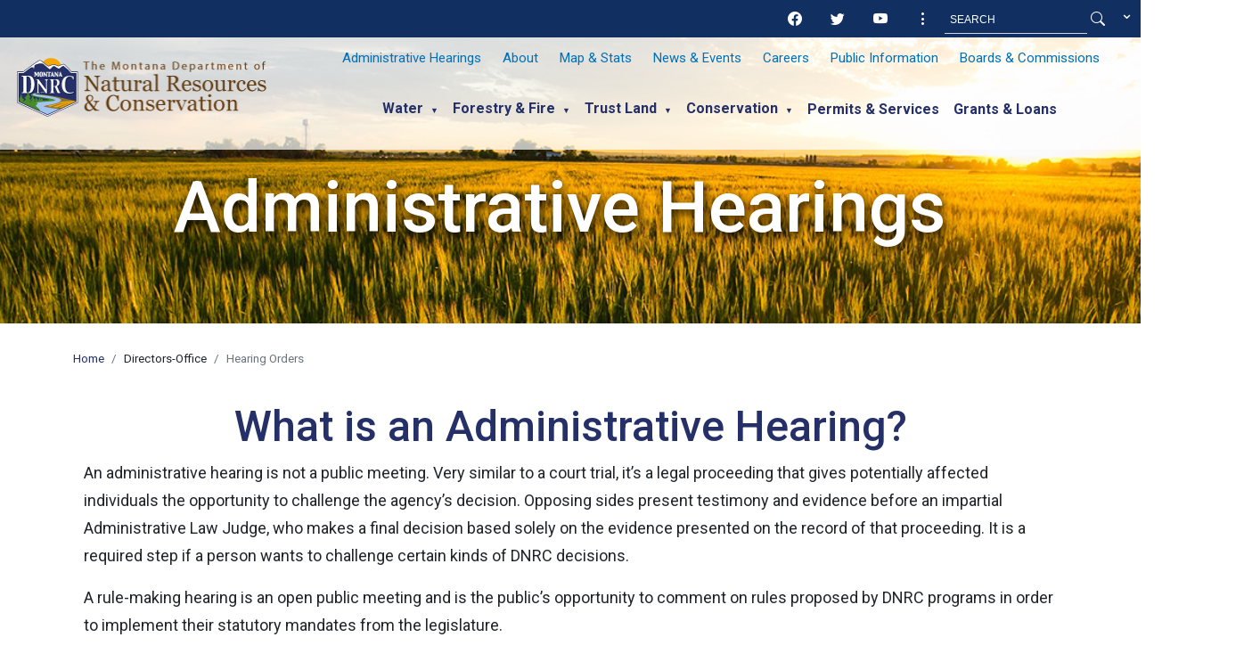

--- FILE ---
content_type: text/html
request_url: https://dnrc.mt.gov/Directors-Office/HearingOrders
body_size: 15839
content:
<!DOCTYPE html>
<html xmlns="http://www.w3.org/1999/xhtml" lang="en">

<head>
		<meta content="30757ea90a1601d945f1122113655b30" name="id"/>
    <meta charset="utf-8"/>
    <meta content="width=device-width, initial-scale=1, shrink-to-fit=no" name="viewport"/>
    
    
    <title>Hearing Orders</title>
    <!-- passthrough
<script>(function(w,d,s,l,i){w[l]=w[l]||[];w[l].push({'gtm.start':
new Date().getTime(),event:'gtm.js'});var f=d.getElementsByTagName(s)[0],
j=d.createElement(s),dl=l!='dataLayer'?'&l='+l:'';j.async=true;j.src=
'https://www.googletagmanager.com/gtm.js?id='+i+dl;f.parentNode.insertBefore(j,f);
})(window,document,'script','dataLayer','GTM-KT9Q4J6');</script>
passthrough -->


<script src="https://www.googletagmanager.com/gtag/js?id=G-HLBTSLF3BY"></script>
<script>
  window.dataLayer = window.dataLayer || [];
  function gtag(){dataLayer.push(arguments);}
  gtag('js', new Date());

  gtag('config', 'G-HLBTSLF3BY');
</script>
    <link href="../_files/images/favicon.ico" rel="shortcut icon"/>
    <link href="https://fonts.googleapis.com" rel="preconnect"/>
	<link href="https://fonts.gstatic.com" rel="preconnect"/>
	<link href="https://fonts.googleapis.com/css2?family=Roboto:ital,wght@0,100;0,300;0,400;0,500;0,700;0,900;1,400&amp;display=swap" rel="stylesheet"/>
    <link crossorigin="anonymous" href="https://cdnjs.cloudflare.com/ajax/libs/font-awesome/6.2.0/css/all.min.css" integrity="sha512-xh6O/CkQoPOWDdYTDqeRdPCVd1SpvCA9XXcUnZS2FmJNp1coAFzvtCN9BmamE+4aHK8yyUHUSCcJHgXloTyT2A==" referrerpolicy="no-referrer" rel="stylesheet"/>
    <link crossorigin="anonymous" href="https://cdn.jsdelivr.net/npm/bootstrap@5.1.3/dist/css/bootstrap.min.css" integrity="sha384-1BmE4kWBq78iYhFldvKuhfTAU6auU8tT94WrHftjDbrCEXSU1oBoqyl2QvZ6jIW3" rel="stylesheet"/>
    <link href="https://cdn.jsdelivr.net/npm/bootstrap-icons@1.8.1/font/bootstrap-icons.css" rel="stylesheet"/>
    <link href="https://cdn.jsdelivr.net/npm/fullcalendar-scheduler@5.7.2/main.css" rel="stylesheet"/>
    <link href="https://cdn.datatables.net/1.12.1/css/dataTables.bootstrap4.min.css" rel="stylesheet"/>
    <link href="https://cdn.datatables.net/v/dt/jq-3.3.1/dt-1.10.23/datatables.min.css" rel="stylesheet" type="text/css"/>
	<link href="../_files/css/styles.css" rel="stylesheet"/>
	<link href="../_files/css/animation_styles.css" rel="stylesheet"/>
	<link href="https://cdn.jsdelivr.net/gh/orestbida/cookieconsent@v2.9.1/dist/cookieconsent.css" rel="stylesheet"/>


    <script>
        // function hexToRGB(#985699) {
        //   let r = 0, g = 0, b = 0;
        
        //   // 3 digits
        //   if (h.length == 4) {
        //     r = "0x" + h[1] + h[1];
        //     g = "0x" + h[2] + h[2];
        //     b = "0x" + h[3] + h[3];
        
        //   // 6 digits
        //   } else if (h.length == 7) {
        //     r = "0x" + h[1] + h[2];
        //     g = "0x" + h[3] + h[4];
        //     b = "0x" + h[5] + h[6];
        //   }
          
        //   return "rgb("+ +r + "," + +g + "," + +b + ")";
        // }
    
        // String.prototype.convertToRGB = function(){
        // var aRgbHex = #985699.match(/.{1,2}/g);
        // var aRgb = [
        //     parseInt(aRgbHex[0], 16),
        //     parseInt(aRgbHex[1], 16),
        //     parseInt(aRgbHex[2], 16)
        // ];
        //     return aRgb;
        //     //rgb(152,86,153)
        // }
    </script>
    <style>
                    /*:root {*/
            	/* Dark blue */
            /*	 --brand-color1: #985699;*/
            /*	 --brand-color1-rgb: 20, 26, 62;*/
            	/* Medium blue */
            /*	 --brand-color2: ${color2};*/
            /*	 --brand-color2-rgb: 38, 98, 162;*/
            	/* Deep red */
            /*	 --brand-color3: ${color3};*/
            	/* White */
            /*	 --brand-color4: #fff;*/
            	/* Black */
            /*	 --brand-color5: #000;*/
            	/* Gold */
            /*	 --brand-color6: ${color4};*/
            /*	 --brand-color6-rgb: 249, 185, 0;*/
            	/* Fair blue */
            /*	 --brand-color7:  ${color5};*/
            /*	 --brand-color7-rgb: 74, 150, 213;*/
            /*}*/
                                            </style>

</head>

<body class="d-flex flex-column h-100">
    <!-- passthrough
<noscript><iframe src="https://www.googletagmanager.com/ns.html?id=GTM-KT9Q4J6"
height="0" width="0" style="display:none;visibility:hidden"></iframe></noscript>
passthrough -->
    <div class="fixed-top" id="template-header-wrapper">
        <header id="template-header"></header>
    </div>
    <div class="flex-shrink-0" id="template-page-wrapper">
        <header class="row g-0 align-items-center">
            <div class="header_wrapper">
                <div class="row top_nav"><div class="container">
<div class="w-100  top_nav_wrapper">
    	<li class="top_nav_item"><a href="administrative-hearings">Administrative Hearings</a></li>
		<li class="top_nav_item"><a href="about">About</a></li>
		<li class="top_nav_item"><a href="maps-and-data">Map &amp; Stats</a></li>
		<li class="top_nav_item"><a href="../News">News &amp; Events</a></li>
		<li class="top_nav_item"><a href="https://mtstatejobs.taleo.net/careersection/200/jobsearch.ftl?lang=en" target="blank">Careers</a></li>
		<li class="top_nav_item"><a href="public-information">Public Information</a></li>
	<li class="top_nav_item"><a href="../Boards-and-Commissions/index">Boards &amp; Commissions</a></li>
		
</div>
</div></div>
                <div class="row">
                    <div class="col-xs-6 col-lg-3 p-2 top_logo_bar">
                        
<a class="d-flex text-decoration-none ms-3" href="../index">
            <img alt="${name} Logo" class="logo" id="header-logo" src="../_images/DNRC_web_logo_web.png"/>
        <span class="heading lh-1 mx-2">
                                		</span>
</a>

<!-- Google Tag Manager (noscript) -->
<noscript><iframe height="0" src="https://www.googletagmanager.com/ns.html?id=GTM-KT9Q4J6" style="display:none;visibility:hidden" width="0"></iframe></noscript>
<!-- End Google Tag Manager (noscript) -->
                    </div>
                    <div class="col-xs-6 col-lg-9 d-lg-flex top_nav_bar flex-row-reverse">
                                       
                <nav class="navbar navbar-expand-lg d-flex justify-content-between flex-row-reverse w-100 py-lg-1 py-0">
    	<button aria-controls="navbarCollapse" aria-expanded="false" aria-label="Toggle navigation" class="navbar-toggler" data-bs-target="#navbarCollapse" data-bs-toggle="collapse" type="button">
    	    <span class="line"></span>
            <span class="line"></span>
            <span class="line"></span>
    	</button>
    	    	<div class="collapse navbar-collapse" id="navbarCollapse">
            <ul class="navbar-nav">
                                                               
        <li class="nav-item dropdown mega-drop position-static">
            <a aria-expanded="false" aria-haspopup="true" class="nav-link parent-link-top-nav" href="${parentLink}" role="button">Admin</a>
            <a aria-expanded="false" aria-haspopup="true" class="nav-link dropdown-toggle dropdown-item carat-dd" data-bs-auto-close="outside" data-bs-toggle="dropdown" href="#" role="button">▼</a>
            <div class="dropdown-menu rounded-0 mega-menu" data-bs-popper="static">
                <div class="container drp_dwn_menu">
<div class="drp_dwn_col row d-flex justify-content-between">
<div class="col-sm-12 col-lg-4">
<ul>
<li><a href="about">About</a></li>
<li><a href="administrative-hearings">Administrative Hearings</a></li>
<li><a href="maps-and-data">Map &amp; Stats</a></li>
<li><a href="../News/index">News &amp; Events</a></li>
<li><a href="https://mtstatejobs.taleo.net/careersection/200/jobsearch.ftl?lang=en">Careers</a></li>
<li><a href="public-information">Public Information</a></li>
</ul>
</div>
</div>
</div>
            </div>
        </li>
                                                                                  
        <li class="nav-item dropdown mega-drop position-static">
            <a aria-expanded="false" aria-haspopup="true" class="nav-link parent-link-top-nav" href="../Water-Resources/index" role="button">Water</a>
            <a aria-expanded="false" aria-haspopup="true" class="nav-link dropdown-toggle dropdown-item carat-dd" data-bs-auto-close="outside" data-bs-toggle="dropdown" href="#" role="button">▼</a>
            <div class="dropdown-menu rounded-0 mega-menu" data-bs-popper="static">
                <div class="container drp_dwn_menu">
<div class="drp_dwn_col row d-flex justify-content-between">
<div class="col-sm-12 col-lg-4">
<div class="nav_title"><a href="/Water-Resources/Dam-Safety/">Dam Safety</a></div>
<ul>
<li><a href="../Water-Resources/Dam-Safety/Build-a-New-Dam"> Build a New Dam</a></li>
<li><a href="../Water-Resources/Dam-Safety/Dam-Construction-Design-Review-Process">Dam Construction Design Review Process</a></li>
<li><a href="../Water-Resources/Dam-Safety/Dam-Funding-Resources/Funding-Guide">Dam Funding Guide</a></li>
<li><a href="../Water-Resources/Dam-Safety/For-Dam-Owners">For Dam Owners</a></li>
<li><a href="../Water-Resources/Dam-Safety/Permitting-Your-Existing-Dam">Permitting Your Existing Dam</a></li>
<li><a href="../Water-Resources/Dam-Safety/Repair-Existing-Dam">Repair Existing Dam</a></li>
<li><a href="../Water-Resources/Dam-Safety/Publications-Videos"> Publications, Videos and News</a></li>
<li><a href="../Water-Resources/Dam-Safety/Rules-and-Regulations">Rules and Regulations</a></li>
</ul>
<div class="nav_title"><a href="/Water-Resources/Floodplains/">Floodplains</a></div>
<ul>
<li><a href="../Water-Resources/Floodplains/Disaster-and-Recovery">Disaster and Recovery</a></li>
<li><a href="../Water-Resources/Floodplains/Mapping-and-Technical-Resources">Mapping and Technical Resources</a></li>
<li><a href="../Water-Resources/Floodplains/Outreach">Outreach</a></li>
<li><a href="../Water-Resources/Floodplains/Permitting-and-Regulations">Permitting and Regulations</a></li>
<li><a href="../Water-Resources/Floodplains/Silver-Jackets">Silver Jackets</a></li>
<li><a href="../Water-Resources/Floodplains/Training">Training</a></li>
</ul>
</div>
<div class="col-sm-12 col-lg-4">
<div class="nav_title"><a href="../Water-Resources/State-Owned-Dams-and-Canals/index">State Owned Dams and Canals</a></div>
<ul>
<li><a href="../Water-Resources/State-Owned-Dams-and-Canals/Hydropower">Hydropower</a></li>
<li><a href="../Water-Resources/State-Water-Projects-Lands-Cabin-Home-Site-Sales/index">Cabin and Home Site Sales</a></li>
</ul>
<div class="nav_title"><a href="../Water-Resources/Water-Planning-Implementation-and-Communications/index">Water Planning Implementation and <span>Communications</span> </a></div>
<ul>
<li><a href="/Water-Resources/Water-Planning-Implementation-and-Communications/Drought-Plan-and-Management/">Drought Plan &amp; Management</a> <a href="../Water-Resources/Water-Planning-Implementation-and-Communications/Drought-Plan-and-Management/Drought-Plan"></a></li>
<li><a href="../Water-Resources/Water-Planning-Implementation-and-Communications/Drought-Plan-and-Management/DWSAC">Drought and Water Supply Advisory Committee</a></li>
<li><a href="/Water-Resources/Water-Planning-Implementation-and-Communications/Resources-Project-Guidance-and-Planning/">Resources, Project Guidance &amp; Planning </a></li>
<li><a href="../Water-Resources/Water-Planning-Implementation-and-Communications/Resources-Project-Guidance-and-Planning/Watershed-Planning-and-Project-Guidance">Watershed Planning, Local Project Guidance, and Resources </a></li>
<li><a href="../Water-Resources/Water-Planning-Implementation-and-Communications/State-Water-Plan-Regional-Basin-Plans/index">State Water Plan &amp; Regional Basin Plans</a></li>
<li><a href="../Water-Resources/Comprehensive-Water-Review/index">Comprehensive Water Review</a></li>
</ul>
<div class="nav_title"><a href="../Water-Resources/Water-Rights/Water-Distribution-and-Commissioner-Resources">Water Distribution and Commissioner Resources </a></div>
</div>
<div class="col-sm-12 col-lg-4">
<div class="nav_title"><a href="/Water-Resources/Water-Rights/">Water Rights</a></div>
<ul>
<li><a href="../Water-Resources/Water-Rights/Basin-Closures-Stream-Depletion-Controlled-Ground-Water-Areas">Basin Closures, Stream Depletion &amp; Controlled Ground Water Areas</a></li>
<li><a href="../Water-Resources/Water-Rights/Adjudication">Pre-July 1, 1973 Water Rights</a></li>
<li><a href="/Water-Resources/Water-Rights/application-status-environmental-assessments/">Check Application Status</a></li>
<li><a href="../Water-Resources/Water-Rights/Update-Ownership-of-Water-Rights">Update Ownership of Water Rights</a></li>
<li><a href="http://wrqs.dnrc.mt.gov/">Water Right Query</a></li>
<li><a href="/Water-Resources/Water-Rights/Apply-for-Water-Rights/">Apply for Water Rights</a></li>
<li><a href="/Water-Resources/Water-Rights/Change-Existing-Water-Right/">Change Existing Water Right</a></li>
<li><a href="../Water-Resources/Water-Rights/Understanding-Water-Rights/index">Understanding Water Rights</a></li>
<li><a href="../Water-Resources/Water-Rights/Apply-for-Water-Rights/Application-Forms-Guidance-Documents"> <span> <span class="ui-provider bku bkv ban bkw bkx bky bkz bla blb blc bld ble blf blg blh bli blj blk bll blm bln blo blp blq blr bls blt blu blv blw blx bly blz bma bmb" dir="ltr">Water Right Forms and Resources</span> </span> </a></li>
</ul>
<div class="nav_title"><a href="/Water-Resources/Water-Science-and-Data/">Water Science &amp; Data</a></div>
<ul>
<li><a href="https://gis.dnrc.mt.gov/apps/StAGE/" target="blank">Real-time Streamflow Information</a></li>
<li><a href="../Water-Resources/Water-Science-and-Data/Water-Measurement-Program">Water Measurement Program</a></li>
<li><a href="../Water-Resources/Water-Science-and-Data/Basin-Studies/index">Regional Basin Information</a></li>
<li><a href="../Water-Resources/Water-Science-and-Data/Water-Resource-Reference-Center">Water Resources Information</a></li>
<li><a href="../Water-Resources/Water-Science-and-Data/About-Us/About-Us">About Us</a></li>
</ul>
<div class="nav_title"><a href="/Water-Resources/Compacts/">Compact Implementation Program</a></div>
</div>
</div>
</div>
            </div>
        </li>
                                                                                  
        <li class="nav-item dropdown mega-drop position-static">
            <a aria-expanded="false" aria-haspopup="true" class="nav-link parent-link-top-nav" href="../Forestry/index" role="button">Forestry &amp; Fire</a>
            <a aria-expanded="false" aria-haspopup="true" class="nav-link dropdown-toggle dropdown-item carat-dd" data-bs-auto-close="outside" data-bs-toggle="dropdown" href="#" role="button">▼</a>
            <div class="dropdown-menu rounded-0 mega-menu" data-bs-popper="static">
                <div class="container drp_dwn_menu">
<div class="drp_dwn_col row d-flex justify-content-between">
<div class="col-sm-12 col-lg-4">
<div class="nav_title"><a href="../Forestry/Wildfire/index">Wildfire</a></div>
<ul>
<li><a href="../Forestry/Wildfire/current-fire-information">Current Fire Information</a></li>
<li><a href="../Forestry/Wildfire/fire-prevention-and-preparedness">Fire Prevention &amp; Preparedness</a></li>
<li><a href="../Forestry/Wildfire/fire-business">Fire Business</a></li>
<li><a href="../Forestry/Community-Local-Government/county-coop-program">County Co-op Program</a></li>
<li><a href="../Forestry/Wildfire/agreements-plans-guides">Agreements, Plans, and Guides</a></li>
<li><a href="../Forestry/Wildfire/safety-and-training">Safety and Training</a></li>
<li><a href="../Forestry/Wildfire/line-officer-toolkit">Line Officer Tool Kit</a></li>
<li><a href="../Forestry/Wildfire/Become-a-Wildland-Firefighter">Become a Wildland Firefighter</a></li>
</ul>
</div>
<div class="col-sm-12 col-lg-4">
<div class="nav_title"><a href="../Forestry/Forest-Management/index">Forest Management</a></div>
<ul>
<li><a href="../Forestry/Forest-Management/montana-forest-action-plan">Montana Forest Action Plan</a></li>
<li><a href="../Forestry/Forest-Management/good-neighbor-authority">Good Neighbor Authority</a></li>
<li><a href="../Forestry/Forest-Management/forest-practices">Forest Practices</a></li>
<li><a href="../Forestry/Forest-Management/forest-insects-and-diseases">Forest Insects &amp; Diseases</a></li>
<li><a href="../Forestry/Forest-Management/montana-big-trees-program">Montana Big Trees Program</a></li>
</ul>
<div class="nav_title"><a href="../Forestry/Resources/index">Landowner &amp; Homeowner Resources</a> <span style="color: #000000;"></span></div>
<ul>
<li><a href="../Forestry/Forest-Management/forest-insects-and-diseases">Forest Insects &amp; Diseases</a></li>
<li><a href="https://dnrc.mt.gov/Forestry/Community-Local-Government/urban-and-community-forestry">Urban and Community Forestry</a></li>
<li><a href="../Forestry/Resources/forest-stewardship">Forest Stewardship</a></li>
<li><a href="../Forestry/Forest-Management/forest-practices">Forest Practices</a></li>
<li><a href="../Forestry/Resources/request-a-site-visit">Request a Home Risk Assessment</a></li>
<li><a href="../Forestry/Forest-Management/DNRC-service-foresters">Find Your Service Forester</a></li>
</ul>
<div class="nav_title"><a href="../MT-Forest-Info/index">MT Forest Info</a> <span style="color: #000000;"></span></div>
</div>
<div class="col-sm-12 col-lg-4">
<div class="nav_title"><a href="../Forestry/Forest-Products/index">Forest Products</a></div>
<ul>
<li><a href="../Forestry/Forest-Products/timber-sales">Timber Sales</a></li>
<li><a href="../Forestry/Forest-Products/Trust_Lands_2025_Bid_Results">Bid Results</a></li>
</ul>
<div class="nav_title"><a href="../Forestry/Grants/index">Grants</a></div>
<ul>
<li><a href="../Forestry/Grants/grantee-resources">Grantee Resources</a></li>
<li><a href="../Forestry/Grants/FAQs">FAQs</a></li>
</ul>
<div class="nav_title"><a href="../Forestry/Conservation-Nursery/index">Conservation Nursery</a></div>
<ul>
<li><a href="../Forestry/Conservation-Nursery/resources-catalog">Resources/Catalog</a></li>
<li><a href="../Forestry/Conservation-Nursery/order-form">Ordering/Order Form</a></li>
</ul>
<div class="nav_title"><a href="../Forestry/Community-Local-Government/index">Community &amp; Local Government</a></div>
<ul>
<li><a href="../Forestry/Forest-Management/montana-forest-action-plan">Montana Forest Action Plan</a></li>
<li><a href="../Forestry/Community-Local-Government/urban-and-community-forestry">Urban and Community Forestry</a></li>
<li><a href="../Forestry/Community-Local-Government/community-wildfire-protection-plans">Community Wildfire Protection</a></li>
<li><a href="../Forestry/Community-Local-Government/county-coop-program">County Co-op Program</a></li>
<li><a href="../Forestry/forestry-pioneers">Forestry Pioneers</a></li>
<li><a href="../Forestry/Wildfire/fire-prevention-and-preparedness">Fire Prevention &amp; Preparedness</a></li>
<li><a href="../Forestry/Community-Local-Government/local-government-program">Local Government Program</a></li>
</ul>
</div>
</div>
</div>
            </div>
        </li>
                                                                                  
        <li class="nav-item dropdown mega-drop position-static">
            <a aria-expanded="false" aria-haspopup="true" class="nav-link parent-link-top-nav" href="../TrustLand/index" role="button">Trust Land</a>
            <a aria-expanded="false" aria-haspopup="true" class="nav-link dropdown-toggle dropdown-item carat-dd" data-bs-auto-close="outside" data-bs-toggle="dropdown" href="#" role="button">▼</a>
            <div class="dropdown-menu rounded-0 mega-menu" data-bs-popper="static">
                <div class="container drp_dwn_menu">
<div class="drp_dwn_col row d-flex justify-content-between">
<div class="col-sm-12 col-lg-4">
<div class="nav_title"><a href="/TrustLand/about/">About</a></div>
<ul>
<li><a href="../TrustLand/About/understanding-trust-land">Understanding Trust Land</a></li>
<li><a href="../TrustLand/About/land-board">Land Board</a></li>
<li><a href="../TrustLand/About/Regional-Offices">Regional Offices</a></li>
<li><a href="../TrustLand/About/planning-and-reports">Planning &amp; Reporting</a></li>
<li><a href="../TrustLand/About/Careers">Careers</a></li>
</ul>
<div class="nav_title"><a href="../TrustLand/public-use/index">Public Use</a></div>
<ul>
<li><a href="https://experience.arcgis.com/experience/7b4a375a144542ed9f0cd4b4f6f4cf2b">Public Access Map</a></li>
<li><a href="../TrustLand/public-use/firewood-christmas-trees">Firewood &amp; Christmas Trees</a></li>
<li><a href="../TrustLand/public-use/FacilityRentals">Facility Rentals</a></li>
</ul>
</div>
<div class="col-sm-12 col-lg-4">
<div class="nav_title"><a href="../TrustLand/surface-leasing-licensing/index">Surface Leasing &amp; Licensing</a></div>
<ul>
<li><a href="https://svc.mt.gov/doa/opp/DNRTrustLands/cart">Online Payments</a></li>
<li><a href="../TrustLand/surface-leasing-licensing/RenewableEnergy">Renewable Energy</a></li>
<li><a href="../TrustLand/surface-leasing-licensing/AgricultureGrazingLeases">Agriculture &amp; Grazing</a></li>
<li><a href="../TrustLand/surface-leasing-licensing/cabin-site-leases">Cabin Site Leases</a></li>
<li><a href="../TrustLand/surface-leasing-licensing/commercial-development">Commercial Development</a></li>
<li><a href="../TrustLand/surface-leasing-licensing/special-recreation">Special Recreation</a></li>
<li><a href="../TrustLand/surface-leasing-licensing/temporary-land-use-licenses">Temporary Land Use Licenses</a></li>
</ul>
<div class="nav_title"><a href="../TrustLand/subsurface-resources/index">Subsurface Resources</a></div>
<ul>
<li><a href="../TrustLand/subsurface-resources/oil-gas-leasing">Oil &amp; Gas Leasing</a></li>
<li><a href="../TrustLand/subsurface-resources/Coal">Coal Leasing</a></li>
<li><a href="../TrustLand/subsurface-resources/Gravel">Aggregate Leasing</a></li>
<li><a href="../TrustLand/subsurface-resources/other-mineral-leasing">Hard-Rock and Non-Metalliferous leasing</a></li>
</ul>
</div>
<div class="col-sm-12 col-lg-4">
<div class="nav_title"><a href="../TrustLand/commercial-timber/index">Commercial Timber</a></div>
<ul>
<li><a href="../Forestry/Forest-Products/timber-sales">Timber Sales</a></li>
<li><a href="../TrustLand/commercial-timber/citizen-permit">Timber Permit</a></li>
</ul>
<div class="nav_title"><a href="../TrustLand/land-transactions-easements/index">Land Transaction &amp; Easements</a></div>
<ul>
<li><a href="../TrustLand/land-transactions-easements/land-acquisition">Land Acquisitions</a></li>
<li><a href="../TrustLand/land-transactions-easements/land-banking">Land Banking </a></li>
<li><a href="../TrustLand/land-transactions-easements/cabinsites">Cabin Site Sales</a></li>
<li><a href="../TrustLand/land-transactions-easements/land-exchanges">Land Exchanges</a></li>
<li><a href="../TrustLand/land-transactions-easements/easements">Easements</a></li>
<li><a href="../TrustLand/land-transactions-easements/mt-plan">MT Plan</a></li>
</ul>
</div>
</div>
</div>
            </div>
        </li>
                                                                                  
        <li class="nav-item dropdown mega-drop position-static">
            <a aria-expanded="false" aria-haspopup="true" class="nav-link parent-link-top-nav" href="../Conservation/index" role="button">Conservation</a>
            <a aria-expanded="false" aria-haspopup="true" class="nav-link dropdown-toggle dropdown-item carat-dd" data-bs-auto-close="outside" data-bs-toggle="dropdown" href="#" role="button">▼</a>
            <div class="dropdown-menu rounded-0 mega-menu" data-bs-popper="static">
                <div class="container drp_dwn_menu">
<div class="drp_dwn_col row d-flex justify-content-between">
<div class="col-sm-12 col-md-6">
<div class="nav_title"><a href="../Conservation/About-Us/index">About Us</a></div>
<ul>
<li><a href="../Conservation/About-Us/RD-Bureau-Overview">RD Bureau Overviews</a></li>
<li><a href="../Conservation/About-Us/cd-bureau-overviewpage">CD Bureau Overview</a></li>
<li><a href="../Conservation/About-Us/Meet-our-Team">Meet our Team</a></li>
</ul>
<div class="nav_title"><a href="/Conservation/Conservation-Programs/">Conservation Programs</a></div>
<ul>
<li><a href="../Conservation/Conservation-Programs/Conservation-Districts/index">Conservation Districts</a></li>
<li><a href="../Conservation/Conservation-Programs/montana-grass-conservation-commission">Montana Grass Conservation Commission</a></li>
<li><a href="/Conservation/Conservation-Programs/Rangeland-Resources/">Rangeland Resources</a><a href="../Water-Resources/Floodplains/Training"></a></li>
<li><a href="/Conservation/Conservation-Programs/WASACT/">WASACT</a></li>
<li><a href="https://invasivespecies.mt.gov/misc/">Montana Invasive Species Council</a></li>
<li><a href="https://westernmtwaters.com/">Western Montana Conservation Commission</a></li>
<li><a href="../Conservation/Conservation-Programs/regional-water">Regional Water</a></li>
<li><a href="https://sagegrouse.mt.gov">Sage Grouse</a></li>
<li><a href="../Conservation/Conservation-Programs/water-reservations">Water Reservations</a></li>
</ul>
</div>
<div class="col-sm-12 col-md-6">
<div class="nav_title"><a href="../Conservation/Grant-and-Loan-Programs/index">Grant &amp; Loan Programs</a></div>
<ul>
<li><a href="../Conservation/Grant-and-Loan-Programs/Loans/State-Revolving-Fund-Loans">Loans</a></li>
<li><a href="/Conservation/Grant-and-Loan-Programs/Reclamation-and-Development-Grants/">Reclamation &amp; Development Grants</a></li>
<li><a href="/Conservation/Grant-and-Loan-Programs/Renewable-Resource-Grants-and-Loans">Renewable Resource Grants and Loans</a></li>
<li><a href="https://westernmtwaters.com/our-work-and-projects/grants-resources">Stormwater &amp; Septic Leachate Toxics Reduction Grants</a></li>
<li><a href="https://arpa-mtdnrc.hub.arcgis.com">American Rescue Plan Act</a></li>
<li><a href="https://invasivespecies.mt.gov/montana-invasive-species/Aquatic-Invasive-Species-Grant-Program">Aquatic Invasive Species Grants</a></li>
<li><a href="../Conservation/Grant-and-Loan-Programs/Conservation-District-Grants">Conservation District Grants</a></li>
<li><a href="../Conservation/Grant-and-Loan-Programs/Sage-Grouse-Stewardship-Program">Sage Grouse Stewardship Program</a></li>
</ul>
<div class="nav_title"><a href="/Conservation/Training-and-Education">Training &amp; Education</a></div>
<br/><a href="/Water-Resources/Water-Planning-and-Outreach/Water-Planning-and-Project-Guidance/"></a></div>
</div>
</div>
            </div>
        </li>
                                                                                   <li class="nav-item">
            <a class="nav-link     " href="../Permits-Services">Permits &amp; Services</a>
        </li>
                                                                                <li class="nav-item">
            <a class="nav-link     " href="../Grants-and-Loans/index">Grants &amp; Loans</a>
        </li>
                                            </ul>
        </div>
    </nav>

</div>
                </div>
            </div>
            
    <div class="alert alert-custom m-0 rounded-0 text-center" role="alert">
        &#160;
    </div>
 
            <div class="banner text-white" style="background-image:url('../_images/home/banner_generic.jpg');">
            <div class="banner-text-wrapper row">
                <div class="banner-text-content container">
                                <h1 class="small_banner_text, sm_banner_font" style="text-align: center;">Administrative Hearings</h1>
            </div>
        </div>
    </div>
       

        </header>
        <main>
                <nav aria-label="breadcrumb" class="container mt-4">
        <ol class="breadcrumb mb-0">
            <li class="breadcrumb-item"><a href="/">Home</a></li>
                                                                        <li aria-current="page" class="breadcrumb-item">Directors-Office</li>
                                                                                    <li aria-current="page" class="breadcrumb-item active">Hearing Orders</li>
                                    </ol>
    </nav>

            
   



    
                <div class=" py-0">
                        <div class="row">
                                                            <div class="container col-12">
                                                            <div class="container pt-4 my-2">
                            <h2 style="text-align: center;">What is an Administrative Hearing?</h2>
<p>An administrative hearing is not a public meeting. Very similar to a court trial, it&#8217;s a legal proceeding that gives potentially affected individuals the opportunity to challenge the agency&#8217;s decision. Opposing sides present testimony and evidence before an impartial Administrative Law Judge, who makes a final decision based solely on the evidence presented on the record of that proceeding. It is a required step if a person wants to challenge certain kinds of DNRC decisions.</p>
<p>A rule-making hearing is an open public meeting and is the public&#8217;s opportunity to comment on rules proposed by DNRC programs in order to implement their statutory mandates from the legislature.</p>
            </div>
                                </div>
                                                    
            </div>
        </div>
            
                <div class=" py-0">
                        <div class="row">
                                                            <div class="container col-12">
                                                            <div class="container pt-4 my-2">
                            <h2 style="text-align: center;">Types of Hearings</h2>
<p>Matters brought before DNRC Administrative Law Judges/Hearing Examiners arise from decisions most commonly relating to:</p>
<ul>
<li>Water Appropriation Permits and Change Authorizations</li>
<li>Cabin Site Valuations</li>
<li>Surface Lease Cancellations</li>
<li>Agriculture/Grazing Competitive Bids</li>
<li>Administrative Rulemaking</li>
</ul>
            </div>
                                </div>
                                                    
            </div>
        </div>
            
        <h1 class="mb-0 py-5 blockColor1"><div class="container">Pending and Issued Hearing Orders</div></h1>
                <div class=" py-0">
                        <div class="row">
                                                            <div class="container col-12">
                                                            <div class="container content-block my-2 py-4">
                            <div class="accordion" id="accordion1">
                                    <div class="accordion-item">
                        <div class="accordion-header" id="accordion1-heading1">
                            <button aria-controls="accordion1-collapse1" aria-expanded="false" class="accordion-button collapsed" data-bs-target="#accordion1-collapse1" data-bs-toggle="collapse" type="button">
                                                               <span>Issued Water Appropriation Permits and Change Authorizations</span>
                            </button>
                        </div>
                        <div aria-labelledby="accordion1-heading1" class="accordion-collapse collapse" data-bs-parent="#accordion1" id="accordion1-collapse1">
                            <div class="accordion-body">
                                <table height="2774" style="width: 1200px; height: 2774px;">
<tbody>
<tr>
<td style="width: 96px;">
<p><strong>CASE #</strong></p>
</td>
<td style="width: 470.25px;">
<p><strong>TITLE</strong></p>
</td>
<td style="width: 232.75px;">
<p><strong>APPLICATION #</strong></p>
</td>
<td style="width: 382px;">
<p><strong>HEARING EXAMINER</strong></p>
</td>
<td style="width: 203px;">
<p><strong>HEARING DATE</strong></p>
</td>
<td style="width: 361px;">
<p><strong>DECISION DOCUMENT (DATE ISSUED)</strong></p>
</td>
</tr>
<tr>
<td style="width: 96px;">
<p>22851</p>
</td>
<td style="width: 470.25px;">
<p><span>POWER - TETON COUNTY WATER &amp; SEWER DISTRICT</span></p>
</td>
<td style="width: 232.75px;">
<p>41K 30150582 (Permit)</p>
</td>
<td style="width: 382px;">MARTIN BALUKAS</td>
<td style="width: 203px;">
<p>06/17/2025</p>
</td>
<td style="width: 361px;">
<p><a href="../_docs/AdministrativeHearings/OrdersIssued/OAH_30150582-41K_Power-Teton_FO-10-21-2025.pdf">FINAL ORDER</a> (10/21/2025)</p>
<p><a href="../_docs/AdministrativeHearings/PublicNoticesPreliminaryDeterminations/PD-41K-30150582-PowerTetonWSD.pdf">PRELIMINARY DETERMINATION</a> (10/04/2023)</p>
</td>
</tr>
<tr>
<td style="width: 96px;">
<p>23628-23630</p>
</td>
<td style="width: 470.25px;">
<p>CITY OF HAMILTON</p>
</td>
<td style="width: 232.75px;">
<p>76H 30159803; 76H 30159804; &amp; 76H 30159805 (Change)</p>
</td>
<td style="width: 382px;">
<p>JAY WEINER</p>
</td>
<td style="width: 203px;">
<p>01/23/2025</p>
</td>
<td style="width: 361px;">
<p><a href="../_docs/AdministrativeHearings/OrdersIssued/OAH_30159803_HamiltonFO.pdf">FINAL ORDER</a> (02/07/2025)</p>
</td>
</tr>
<tr>
<td style="width: 96px;">
<p>23156</p>
</td>
<td style="width: 470.25px;">
<p>CARTEE, MICHAEL R &amp; MARIAN M REVOCABLE TRUST</p>
</td>
<td style="width: 232.75px;">
<p>76N 30160346 (Permit)</p>
</td>
<td style="width: 382px;">
<p>MARTIN BALUKAS</p>
</td>
<td style="width: 203px;">
<p>05/29/2024; 09/25/2024</p>
</td>
<td style="width: 361px;">
<p><a href="../_docs/AdministrativeHearings/OrdersIssued/OAH_30160346-76N_Cartee-FO-01-23-2025.pdf">FINAL ORDER</a> (01/23/2025)</p>
</td>
</tr>
<tr>
<td style="width: 96px;">
<p>18710</p>
</td>
<td style="width: 470.25px;">
<p>MEADOW LAKE INVESTMENTS</p>
</td>
<td style="width: 232.75px;">
<p>76LJ 30150985 (Permit)</p>
</td>
<td style="width: 382px;">
<p>JAY WEINER</p>
</td>
<td style="width: 203px;">
<p>08/14-15/2023</p>
</td>
<td style="width: 361px;">
<p><a href="../_docs/AdministrativeHearings/OrdersIssued/OAH_30150985-76LJ_MeadowLake_FO-04-19-2024.pdf">FINAL ORDER</a> (04/19/2024)</p>
<p><a href="../_docs/AdministrativeHearings/PublicNoticesPreliminaryDeterminations/PD-30150985-76LJ-Meadow-Lake-Investments-LLC.pdf">PRELIMINARY DETERMINATION</a> (09/24/2021)</p>
</td>
</tr>
<tr>
<td style="width: 96px;">
<p>20936</p>
</td>
<td style="width: 470.25px;">
<p>STEVENS, WILLIAM C.&#160;</p>
</td>
<td style="width: 232.75px;">
<p>42C-30158569 (Stockwater Pit - Permit 605)</p>
</td>
<td style="width: 382px;">
<p>MARTIN BALUKAS</p>
</td>
<td style="width: 203px;">
<p>04/12/2023</p>
</td>
<td style="width: 361px;">
<p><a href="../_docs/AdministrativeHearings/OrdersIssued/OAH_30158569-42C_Stevens_FO-07-11-2023.pdf">FINAL ORDER</a> (07/11/2023)</p>
</td>
</tr>
<tr>
<td style="width: 96px;">
<p>18539</p>
</td>
<td style="width: 470.25px;">
<p>USA (DEPT OF AGRICULTURE FOREST SERVICE); USA (DEPT OF INTERIOR BUREAU OF LAND MGMT)</p>
</td>
<td style="width: 232.75px;">
<p>41E 30148132 (Change)</p>
</td>
<td style="width: 382px;">
<p>JAY WEINER</p>
</td>
<td style="width: 203px;">
<p>01/31/2023</p>
</td>
<td style="width: 361px;">
<p><a href="../_docs/AdministrativeHearings/AppealedCases/OAH_30148132-41E_USFS_PJR_2023-07-13.pdf">PETITION FOR JUDICIAL REVIEW</a> (07/13/2023)</p>
<p><a href="../_docs/AdministrativeHearings/OrdersIssued/OAH_30148132_41E_USFS-BLM_FO-06-13-2023.pdf">FINAL ORDER</a> (06/13/2023)</p>
</td>
</tr>
<tr>
<td style="width: 96px;">
<p>18314</p>
</td>
<td style="width: 470.25px;">
<p>KASSNER, AUGUST</p>
</td>
<td style="width: 232.75px;">
<p>76M 30149719 (Permit)</p>
</td>
<td style="width: 382px;">
<p>&#160;MARTIN BALUKAS</p>
</td>
<td style="width: 203px;">
<p>&#160;04/13/2022</p>
</td>
<td style="width: 361px;">
<p>&#160;<a href="../_docs/AdministrativeHearings/OrdersIssued/OAH_30149719_76M_Kassner_FO-01-27-2023.pdf">FINAL ORDER</a> (01/27/2023)</p>
</td>
</tr>
<tr>
<td style="width: 96px;">
<p>15994</p>
</td>
<td style="width: 470.25px;">
<p>BAR Z RANCH INC; HANSON, JOHN M; HANSON, TERRI K</p>
</td>
<td style="width: 232.75px;">
<p>41J 30116553 (Change)</p>
</td>
<td style="width: 382px;">
<p>JAY WEINER</p>
</td>
<td style="width: 203px;">
<p>NO HEARING HELD</p>
</td>
<td style="width: 361px;">
<p><a href="../_docs/AdministrativeHearings/OrdersIssued/OAH_30116553-6554-6556-6557-6558-6559_BarZ-Thorson_FO_2022-10-13.pdf">FINAL ORDER</a>&#160;(10/13/2022)</p>
<p><a href="../_docs/AdministrativeHearings/PublicNoticesPreliminaryDeterminations/PD-30116553-41J-HansonBarZ.pdf">PRELIMINARY DETERMINATION&#160;(03/13/2020)</a></p>
</td>
</tr>
<tr>
<td style="width: 96px;">
<p>15995</p>
</td>
<td style="width: 470.25px;">
<p>BAR Z RANCH INC</p>
</td>
<td style="width: 232.75px;">
<p>41J 30116554 (Change)</p>
</td>
<td style="width: 382px;">
<p>JAY WEINER</p>
</td>
<td style="width: 203px;">
<p>NO HEARING HELD</p>
</td>
<td style="width: 361px;">
<p><a href="../_docs/AdministrativeHearings/OrdersIssued/OAH_30116553-6554-6556-6557-6558-6559_BarZ-Thorson_FO_2022-10-13.pdf">FINAL ORDER</a>&#160;(10/13/2022)</p>
<p><a href="../_docs/AdministrativeHearings/PublicNoticesPreliminaryDeterminations/PD-30116554-41J-BarZ.pdf">PRELIMINARY DETERMINATION&#160;(03/13/2020)</a></p>
</td>
</tr>
<tr>
<td style="width: 96px;">
<p>15996</p>
</td>
<td style="width: 470.25px;">
<p>THORSON RANCH LLC</p>
</td>
<td style="width: 232.75px;">
<p>41J 30116556 (Change)</p>
</td>
<td style="width: 382px;">
<p>JAY WEINER</p>
</td>
<td style="width: 203px;">
<p>NO HEARING HELD</p>
</td>
<td style="width: 361px;">
<p><a href="../_docs/AdministrativeHearings/OrdersIssued/OAH_30116553-6554-6556-6557-6558-6559_BarZ-Thorson_FO_2022-10-13.pdf">FINAL ORDER</a>&#160;(10/13/2022)</p>
<p><a href="../_docs/AdministrativeHearings/PublicNoticesPreliminaryDeterminations/PD-30116556-41J-Thorson.pdf">PRELIMINARY DETERMINATION&#160;(03/13/2020)</a></p>
</td>
</tr>
<tr>
<td style="width: 96px;">
<p>15997</p>
</td>
<td style="width: 470.25px;">
<p>THORSON RANCH LLC</p>
</td>
<td style="width: 232.75px;">
<p>41J 30116557 (Change)</p>
</td>
<td style="width: 382px;">
<p>JAY WEINER</p>
</td>
<td style="width: 203px;">
<p>NO HEARING HELD</p>
</td>
<td style="width: 361px;">
<p><a href="../_docs/AdministrativeHearings/OrdersIssued/OAH_30116553-6554-6556-6557-6558-6559_BarZ-Thorson_FO_2022-10-13.pdf">FINAL ORDER</a>&#160;(10/13/2022)</p>
<p><a href="../_docs/AdministrativeHearings/PublicNoticesPreliminaryDeterminations/PD-30116557-41J-Thorson.pdf">PRELIMINARY DETERMINATION&#160;(03/13/2020)</a></p>
</td>
</tr>
<tr>
<td style="width: 96px;">
<p>15998</p>
</td>
<td style="width: 470.25px;">
<p>THORSON RANCH LLC</p>
</td>
<td style="width: 232.75px;">
<p>41J 30116558 (Change)</p>
</td>
<td style="width: 382px;">
<p>JAY WEINER</p>
</td>
<td style="width: 203px;">
<p>NO HEARING HELD</p>
</td>
<td style="width: 361px;">
<p><a href="../_docs/AdministrativeHearings/OrdersIssued/OAH_30116553-6554-6556-6557-6558-6559_BarZ-Thorson_FO_2022-10-13.pdf">FINAL ORDER</a>&#160;(10/13/2022)</p>
<p><a href="../_docs/AdministrativeHearings/PublicNoticesPreliminaryDeterminations/PD-30116558-41J-Thorson.pdf">PRELIMINARY DETERMINATION&#160;(03/13/2020)</a></p>
</td>
</tr>
<tr>
<td style="width: 96px;">
<p>15999</p>
</td>
<td style="width: 470.25px;">
<p>THORSON RANCH LLC</p>
</td>
<td style="width: 232.75px;">
<p>41J 30116559 (Change)</p>
</td>
<td style="width: 382px;">
<p>JAY WEINER</p>
</td>
<td style="width: 203px;">
<p>NO HEARING HELD</p>
</td>
<td style="width: 361px;">
<p>&#160;</p>
<p><a href="../_docs/AdministrativeHearings/OrdersIssued/OAH_30116553-6554-6556-6557-6558-6559_BarZ-Thorson_FO_2022-10-13.pdf">FINAL ORDER</a>&#160;(10/13/2022)</p>
<p><a href="../_docs/AdministrativeHearings/PublicNoticesPreliminaryDeterminations/PD-30116559-41J-Thorson.pdf">PRELIMINARY DETERMINATION&#160;(03/13/2020)</a></p>
<p>&#160;</p>
</td>
</tr>
<tr>
<td style="width: 96px;">
<p>18707</p>
</td>
<td style="width: 470.25px;">
<p>MADDY, MICHAEL R AND MARLO GV</p>
</td>
<td style="width: 232.75px;">
<p>76LJ 30151442 (Permit)</p>
</td>
<td style="width: 382px;">
<p>MARTIN BALUKAS</p>
</td>
<td style="width: 203px;">
<p>NO HEARING HELD</p>
</td>
<td style="width: 361px;">
<p><a href="../_docs/AdministrativeHearings/OrdersIssued/OAH_30151442_30151446_30151447-76LJ_Maddy_FO--08-03-2022.pdf">FINAL ORDER</a>&#160;(08/03/2022)</p>
<p><a href="../_docs/AdministrativeHearings/PublicNoticesPreliminaryDeterminations/PD-30151442-76LJ-Maddy.pdf">PRELIMINARY DETERMINATION&#160;(09/13/2021)</a></p>
</td>
</tr>
<tr>
<td style="width: 96px;">
<p>18708</p>
</td>
<td style="width: 470.25px;">
<p>MADDY, MICHAEL R AND MARLO GV</p>
</td>
<td style="width: 232.75px;">
<p>76LJ 30151446 (Permit)</p>
</td>
<td style="width: 382px;">
<p>MARTIN BALUKAS</p>
</td>
<td style="width: 203px;">
<p>NO HEARING HELD</p>
</td>
<td style="width: 361px;">
<p><a href="../_docs/AdministrativeHearings/OrdersIssued/OAH_30151442_30151446_30151447-76LJ_Maddy_FO--08-03-2022.pdf">FINAL ORDER</a>&#160;(08/03/2022)</p>
<p><a href="../_docs/AdministrativeHearings/PublicNoticesPreliminaryDeterminations/PD-30151446-76LJ-Maddy.pdf">PRELIMINARY DETERMINATION&#160;(09/13/2021)</a></p>
</td>
</tr>
<tr>
<td style="width: 96px;">
<p>18709</p>
</td>
<td style="width: 470.25px;">
<p>MADDY, MICHAEL R AND MARLO GV</p>
</td>
<td style="width: 232.75px;">
<p>76LJ 30151447 (Permit)</p>
</td>
<td style="width: 382px;">
<p>MARTIN BALUKAS</p>
</td>
<td style="width: 203px;">
<p>NO HEARING HELD</p>
</td>
<td style="width: 361px;">
<p><a href="../_docs/AdministrativeHearings/OrdersIssued/OAH_30151442_30151446_30151447-76LJ_Maddy_FO--08-03-2022.pdf">FINAL ORDER</a>&#160;(08/03/2022)</p>
<p><a href="../_docs/AdministrativeHearings/PublicNoticesPreliminaryDeterminations/PD-30151447-76LJ-Maddy.pdf">PRELIMINARY DETERMINATION&#160;(09/13/2021)</a></p>
</td>
</tr>
<tr>
<td style="width: 96px;">
<p>16000</p>
</td>
<td style="width: 470.25px;">
<p>TINTINA MONTANA INC</p>
</td>
<td style="width: 232.75px;">
<p>41J 30116562 (Permit)</p>
</td>
<td style="width: 382px;">
<p>JAY WEINER</p>
</td>
<td style="width: 203px;">
<p>NO HEARING HELD</p>
</td>
<td style="width: 361px;">
<p><a href="../_docs/AdministrativeHearings/2022-08-24_TroutUnlimited_Petition-for-Review.pdf">PETITION FOR JUDICIAL REVIEW&#160;(08/24/2022)</a></p>
<p><a href="#">FINAL ORDER</a>&#160;(07/26/2022)</p>
<p><a href="../_docs/AdministrativeHearings/PublicNoticesPreliminaryDeterminations/PD-30116562-41J-Tintina.pdf">PRELIMINARY DETERMINATION&#160;(03/13/2020)</a></p>
</td>
</tr>
<tr>
<td style="width: 96px;">
<p>16001</p>
</td>
<td style="width: 470.25px;">
<p>TINTINA MONTANA INC</p>
</td>
<td style="width: 232.75px;">
<p>41J 30116563 (Permit)</p>
</td>
<td style="width: 382px;">
<p>JAY WEINER</p>
</td>
<td style="width: 203px;">
<p>NO HEARING HELD</p>
</td>
<td style="width: 361px;">
<p><a href="../_docs/AdministrativeHearings/2022-08-24_TroutUnlimited_Petition-for-Review.pdf">PETITION FOR JUDICIAL REVIEW&#160;(08/24/2022)</a></p>
<p><a href="../_docs/AdministrativeHearings/OrdersIssued/OAH_30116562-30116563-Tintina_-FO-permits_2022-07-26.pdf">FINAL ORDER</a>&#160;(07/26/2022)</p>
<p><a href="../_docs/AdministrativeHearings/PublicNoticesPreliminaryDeterminations/PD-30116563-41J-Tintina.pdf">PRELIMINARY DETERMINATION&#160;(03/13/2020)</a></p>
</td>
</tr>
<tr>
<td style="width: 96px;">
<p>11888</p>
</td>
<td style="width: 470.25px;">
<p>CLARK FORK COALTION</p>
</td>
<td style="width: 232.75px;">
<p>76G 30106785 (Change)</p>
</td>
<td style="width: 382px;">
<p>JAY WEINER</p>
</td>
<td style="width: 203px;">
<p>SEPTEMBER 15, 2021</p>
</td>
<td style="width: 361px;">
<p><a href="../_docs/AdministrativeHearings/OrdersIssued/OAH_30106785-76G_ClarkForkCoalition_FO-2022-05-03.pdf">FINAL ORDER</a>&#160;(05/03/2022)</p>
<p><a href="../_docs/AdministrativeHearings/PublicNoticesPreliminaryDeterminations/PD_Orders_30106785-76G-CFC.pdf">PRELIMINARY DETERMINATION&#160;(07/19/2019)</a></p>
</td>
</tr>
<tr>
<td style="width: 96px;">
<p>17552; 17553, &amp; 17554</p>
</td>
<td style="width: 470.25px;">
<p>SHELBY, CITY OF</p>
</td>
<td style="width: 232.75px;">
<p>41P 30117451 (PERMIT); 41P 30114262 (CHANGE); 41P 30116656 (CHANGE)</p>
</td>
<td style="width: 382px;">
<p>JAY WEINER</p>
</td>
<td style="width: 203px;">
<p>November 10, 2021; November 16, 2021</p>
</td>
<td style="width: 361px;">
<p><a href="../_docs/AdministrativeHearings/OrdersIssued/OAH_30171451_30114262_30116656-41P_Shelby-FOR_Appendix1-08-05-2025.pdf">FINAL ORDER ON REMAND</a> (08/05/2025)</p>
<p><a href="../_docs/AdministrativeHearings/OrdersIssued/OAH_30117451_SC-Opinion_Town-of-Kevin-v-City-of-Shelby09-17-2024.pdf">OPINION</a> (SUPREME COURT) (09/17/2024)</p>
<p><a href="../_docs/AdministrativeHearings/OAH_30117451-6656-4262_Shelby_PJR_2022-04-28.pdf">PETITION FOR JUDICIAL REVIEW</a>&#160;(04/28/2022)</p>
<p><a href="../_docs/AdministrativeHearings/OAH_30117451-30114262-30116656-41P_FO--2022-03-30.pdf">FINAL ORDER</a>&#160;(03/30/2022)</p>
<p><a href="../_docs/AdministrativeHearings/PublicNoticesPreliminaryDeterminations/PD-30117451-41P-Shelby1.pdf">PRELIMINARY DETERMINATION</a>&#160;(Permit: 12/21/2020);&#160;<a href="../_docs/AdministrativeHearings/PublicNoticesPreliminaryDeterminations/PD-30114262-41P_30116656-41P-Shelby.pdf">PRELIMINARY DETERMINATION</a>&#160;(Changes: 12/21/2020)</p>
</td>
</tr>
</tbody>
</table>
                            </div>
                        </div>
                    </div>
                                    <div class="accordion-item">
                        <div class="accordion-header" id="accordion1-heading2">
                            <button aria-controls="accordion1-collapse2" aria-expanded="false" class="accordion-button collapsed" data-bs-target="#accordion1-collapse2" data-bs-toggle="collapse" type="button">
                                                               <span>Pending Water Appropriation Permits and Change Authorizations</span>
                            </button>
                        </div>
                        <div aria-labelledby="accordion1-heading2" class="accordion-collapse collapse" data-bs-parent="#accordion1" id="accordion1-collapse2">
                            <div class="accordion-body">
                                <table>
<tbody>
<tr>
<td><strong>CASE #</strong></td>
<td><strong>TITLE</strong></td>
<td><strong>APPLICATION #</strong></td>
<td><strong>PUBLIC NOTICE AND PRELIMINARY DETERMINATION</strong></td>
<td><strong>HEARING EXAMINER</strong></td>
<td><strong>HEARING DATE</strong></td>
<td><strong>STATUS</strong></td>
</tr>
<tr>
<td>24868</td>
<td>TWIN HEARTS SMILING HORSES INC.</td>
<td>42J 30162285 (Permit)</td>
<td>
<p><a href="../_docs/AdministrativeHearings/PublicNoticesPreliminaryDeterminations/PN-42J-30162285-Twin-Hearts-Smiling-Horses-Inc.pdf">PUBLIC NOTICE</a></p>
<p><a href="../_docs/AdministrativeHearings/PublicNoticesPreliminaryDeterminations/PD-42J-30162285-Twin-Hearts-Smiling-Horses-Inc.pdf">PD TO GRANT</a></p>
</td>
<td>MARTIN BALUKAS</td>
<td></td>
<td>ACTIVE</td>
</tr>
<tr>
<td>24745</td>
<td>BIG HORN LEASING LLC</td>
<td>
<p>42M 30163320 (Permit)</p>
</td>
<td>
<p><a href="../_docs/AdministrativeHearings/PublicNoticesPreliminaryDeterminations/PN-42M-30163320-BIG-HORN-LEASING.pdf">PUBLIC NOTICE</a></p>
<p><a href="../_docs/AdministrativeHearings/PublicNoticesPreliminaryDeterminations/PD-42M-30163320-BIG-HORN-LEASING.pdf">PD TO GRANT</a></p>
</td>
<td>JAY WEINER</td>
<td></td>
<td>ACTIVE</td>
</tr>
<tr>
<td>23789</td>
<td>MONTANA, STATE OF DEPT. OF FISH, WILDLIFE &amp; PARKS</td>
<td>43B 30156179 (Change)</td>
<td>
<p><a href="../_docs/AdministrativeHearings/PublicNoticesPreliminaryDeterminations/PN-43B-30156179-MT-FWP.pdf">PUBLIC NOTICE</a></p>
<p><a href="../_docs/AdministrativeHearings/PublicNoticesPreliminaryDeterminations/PD-43B-30156179-MT-FWP.pdf">PD TO GRANT</a></p>
</td>
<td>JAY WEINER</td>
<td></td>
<td>ACTIVE</td>
</tr>
<tr>
<td>23744</td>
<td>WARDEN HUTTERIAN BRETHREN</td>
<td>76LJ 30151310 (Permit)</td>
<td>
<p><a href="../_docs/AdministrativeHearings/PublicNoticesPreliminaryDeterminations/PN-76LJ-30151310-Warden-Hutterian-Brethren.pdf">PUBLIC NOTICE</a></p>
<p><a href="../_docs/AdministrativeHearings/PublicNoticesPreliminaryDeterminations/PD-76LJ-30151310-Warden-Hutterian-Brethren.pdf">PD TO GRANT</a></p>
</td>
<td>MARTIN BALUKAS</td>
<td></td>
<td>CONTINUED; CERTIFIED TO WATER COURT</td>
</tr>
<tr>
<td>23589</td>
<td>MEINE, ROBERT &amp; DOROTHY REVOCABLE TRUST</td>
<td>41B 30123390 (Change)</td>
<td>
<p><a href="../_docs/AdministrativeHearings/PublicNoticesPreliminaryDeterminations/PN-41B-30123390-Meine.pdf">PUBLIC NOTICE</a></p>
<p><a href="../_docs/AdministrativeHearings/PublicNoticesPreliminaryDeterminations/PD-41B-30123390-Meine.pdf">PD TO GRANT</a></p>
</td>
<td>MARTIN BALUKAS</td>
<td></td>
<td>ACTIVE</td>
</tr>
<tr>
<td>23501</td>
<td>RED DOG RANCH LLC</td>
<td>43A 30158389 (Change)</td>
<td>
<p><a href="../_docs/AdministrativeHearings/PublicNoticesPreliminaryDeterminations/PN-43A-30158389-Red-Dog-Ranch-LLC.pdf">PUBLIC NOTICE</a></p>
<p><a href="../_docs/AdministrativeHearings/PublicNoticesPreliminaryDeterminations/PD-43A-30158389-Red-Dog-Ranch-LLC.pdf">PD TO GRANT</a></p>
</td>
<td>MARTIN BALUKAS</td>
<td>
<p>&#160;</p>
</td>
<td>ACTIVE</td>
</tr>
<tr>
<td>22806</td>
<td>FLATHEAD VILLAGE GREENS LLC; LBO PROPERTIES LP; OWENS, MARK G.</td>
<td>76LJ 30158865 (Permit)</td>
<td>
<p><a href="../_docs/AdministrativeHearings/PublicNoticesPreliminaryDeterminations/PN-76LJ_30158865-FlatheadGreens.pdf">PUBLIC NOTICE</a></p>
<p><a href="../_docs/AdministrativeHearings/PublicNoticesPreliminaryDeterminations/PD-76LJ_30158865-FlatheadGreens.pdf">PD TO GRANT</a></p>
</td>
<td>JAY WEINER</td>
<td>
<p>&#160;</p>
</td>
<td>ACTIVE</td>
</tr>
<tr>
<td>12446</td>
<td>DEBUFF, DANIEL G.; DEBUFF, SANDRA L.</td>
<td>40A 30105384 (Permit)</td>
<td>
<p><a href="../_docs/AdministrativeHearings/PublicNoticesPreliminaryDeterminations/PN-30105384-40A-DeBuff.pdf">PUBLIC NOTICE</a></p>
<p><a href="../_docs/AdministrativeHearings/PublicNoticesPreliminaryDeterminations/PD-30105384-40A-DeBuff.pdf">PD TO GRANT</a></p>
</td>
<td>JAY WEINER</td>
<td></td>
<td>CONTINUED; CERTIFIED TO DISTRICT COURT</td>
</tr>
</tbody>
</table>
                            </div>
                        </div>
                    </div>
                            </div>
                    </div>
                                </div>
                                                    
            </div>
        </div>
            
                <div class=" py-0">
                        <div class="row">
                                                            <div class="container col-12">
                                                            <div class="container pt-4 my-2">
                            <p><a class="btn btn-primary" href="../_docs/AdministrativeHearings/HEARINGS-ORDER-INDEX.pdf">Hearings Order Index</a> (summary of water right hearing cases)&#160;</p>
<p>&#160;</p>
            </div>
                                </div>
                                                    
            </div>
        </div>
        
            
        </main>
    </div>
    <div class="mt-auto" id="template-footer-wrapper">





<div class="mail-sign-up row">
                <div class="mail-sign-inner container">
                        <form accept-charset="UTF-8" action="https://public.govdelivery.com/accounts/MTDNRC/subscribers/qualify" id="GD-snippet-form" method="post">
                                <div class="col-xs-12 col-md-6 pull-left"><input name="utf8" type="hidden" value="✓"/>
                                        <fieldset><br/>
                                                <div class="email_signup_title">Join the DNRC Mailing List</div>
                                                <div class="email_signup_text">Stay up to date on alerts, events, and
                                                        all things happening at DNRC.</div>
                                        </fieldset>
                                </div>
                                <div class="col-xs-12 col-md-6 pull-right mt-5">
                                        <ol class="form col-xs-6 pull-left">
                                                <li class="d-none"><label for="subscription_type">How would you prefer
                                                                to get alerts? </label>
                                                        <div class="input_group"><select id="subscription_type" name="subscription_type">
                                                                        <option selected="selected" value="email">Email
                                                                        </option>
                                                                        <option value="phone">SMS/Text Message</option>
                                                                </select></div>
                                                </li>
                                                <li class="wireless_fields " style="display: none;"><label for="phone"><img alt="" aria-hidden="true" class="required" src="https://content.govdelivery.com/images/required.gif"/>Wireless
                                                                Number</label>
                                                        <div class="input_group"><select aria-label="Country code" disabled="disabled" id="country_code_display" name="country_code_display">
                                                                        <option value="1 (US)">1 (US)</option>
                                                                        <option value="1">1</option>
                                                                </select><input id="country_code" name="country_code" title="Country code" type="hidden" value="1"/>
                                                                <input class="medium wireless_text_field" id="phone" name="phone" oninput="if (validity.patternMismatch) { setCustomValidity('Provide your full phone number without country code or characters such as a dash or space. e.g 5555550123'); } else { setCustomValidity(''); }" pattern="[0-9]{10}" title="Provide your full phone number without country code or characters such as a dash or space. e.g 5555550123" type="tel" value=""/></div>
                                                </li>
                                                <li class="email_fields" style="display: block;"><label for="email"><img alt="" aria-hidden="true" class="required" src="https://content.govdelivery.com/images/required.gif"/>Email
                                                                Address</label> <input class="long email_text_field" id="email" name="email" required="required" type="email" value=""/></li>
                                        </ol>
                                        <div class="button_panel col-xs-6 pull-left"><input class="sr-button reverse" data-disable-with="Submit" name="commit" style="background-color: white; color: #253068; padding: 2px 6px; border: 0; margin: 0 8px 0;" type="submit" value="Submit"/></div>
                                        <div class="button_panel col-xs-6 pull-left"></div>
                                        <div class="button_panel col-xs-6 pull-left"></div>
                                </div>
                        </form>
                </div>
        </div>





<div class="footer text-lg-start row">
     
             <div class="container footer-content">
                        
                                                <div class="col-lg-4 footer-col">
                                <div class="footer-title">Contact Us&#160;</div>
<p>DNRC Headquarters<br/>1539 Eleventh Ave. Helena, MT 59601</p>
<p>Questions? <a href="mailto:dnrc_publicinfo@mt.gov">Email us</a><br/><a href="../Contact">Find a Location or Contact</a></p>
                                                            </div>
                                                <div class="col-lg-4 footer-col">
                                <div class="footer-title">Divisions</div>
<div><a href="../Conservation/index">Conservation and Resource Development</a></div>
<div><a href="../Forestry/index">Forestry</a></div>
<div><a href="../TrustLand/index">Trust Lands Management</a></div>
<div><a href="../Water-Resources/index">Water Resources<br/></a><a href="../BOGC/index">Board of Oil and Gas Conservation&#160;</a><a href="../Water-Resources/index"><br/></a></div>
                                                            </div>
                                                <div class="col-lg-4 footer-col">
                                <div class="footer-title">About</div>
<p><a href="about">About DNRC</a> <br/><a href="https://rules.mt.gov/gateway/Department.asp?DeptNo=36">Administrative Rules</a> <br/><a href="public-information">Public Information</a><br/><a href="https://mtstatejobs.taleo.net/careersection/200/jobsearch.ftl?lang=en" rel="noopener" target="_blank">Careers</a></p>
                                                                                                                                                                                                                                                                                                                    
                                                            </div>
                                    </div>
                         <ul class="social-links nav">  
                                    <li class="nav-item">
                    <a class="nav-link" href="https://www.facebook.com/MontanaDNRC">
                        <i class="bi bi-facebook"></i>
                    </a>
                </li>
                                                <li class="nav-item">
                    <a class="nav-link" href="https://twitter.com/MontanaDNRC ">
                        <i class="bi bi-twitter"></i>
                    </a>
                </li>
                                                <li class="nav-item">
                    <a class="nav-link" href="https://www.youtube.com/channel/UCrRNFKJiPy_g3dZ2dCayU2g">
                        <i class="bi bi-youtube"></i>
                    </a>
                </li>
                                    </ul>
    
</div>

        <footer id="template-footer"></footer>
    </div>
    
	<script crossorigin="anonymous" integrity="sha256-9/aliU8dGd2tb6OSsuzixeV4y/faTqgFtohetphbbj0=" src="https://code.jquery.com/jquery-3.5.1.min.js"></script>
    <script crossorigin="anonymous" integrity="sha384-ka7Sk0Gln4gmtz2MlQnikT1wXgYsOg+OMhuP+IlRH9sENBO0LRn5q+8nbTov4+1p" src="https://cdn.jsdelivr.net/npm/bootstrap@5.1.3/dist/js/bootstrap.bundle.min.js"></script>
    <script src="https://serve.revelforms.com/revelforms.js"></script>
	<script crossorigin="anonymous" src="https://kit.fontawesome.com/dbf8152a72.js"></script>
	<script crossorigin="anonymous" integrity="sha256-/xUj+3OJU5yExlq6GSYGSHk7tPXikynS7ogEvDej/m4=" src="https://code.jquery.com/jquery-3.6.0.min.js"></script>
    <script crossorigin="anonymous" integrity="sha256-mMw9aRRFx9TK/L0dn25GKxH/WH7rtFTp+P9Uma+2+zc=" src="https://cdn.jsdelivr.net/npm/fullcalendar@5.3.2/main.min.js"></script>
	<script src="https://use.fontawesome.com/320e1d7e9e.js"></script>
	<script src="../_files/js/news-gallery.js"></script>
	<script src="../_files/js/scripts.js"></script>
	<script src="../_files/js/calendar.js"></script>
    <script data-cookiecategory="analytics" src="https://cdn.jsdelivr.net/gh/orestbida/cookieconsent@v2.9.1/dist/cookieconsent.js"></script>

	<link href="https://template.mt.gov/resources/template-new/template.css" rel="stylesheet"/>
    <script src="https://template.mt.gov/resources/template-new/template.js"></script>
    <script>
        MTGOV.addEvent(window, "load", function () {
            $("#template-header").prepend('<ul class="nav align-items-center" id="template-header-social"></ul>');

            var social = $('ul.social-links').find('li');
            $('#template-header-social').append(social.clone());
            
                    		advancedSearch.init([
        			{"id":"dnrc.mt.gov", "gcs":"c6cf1e7b2772d4632"}
        		]);
                    });
    </script>

</body>

</html>

--- FILE ---
content_type: text/css
request_url: https://dnrc.mt.gov/_files/css/styles.css
body_size: 15590
content:
:root {
	/* Dark blue */
	 --brand-color1: #253068;
	 --brand-color1-rgb: 37, 48, 104;
	/* Medium blue */
	 --brand-color2: #0170B9;
	 --brand-color2-rgb: 1, 112, 185;
	/* Deep Yellow */
	 --brand-color3: #C29C27;
	 --brand-color3-rgb: 194, 156, 39;
	/* white */
	 --brand-color4: #fff;
	 --brand-color4-rgb: 255, 255, 255, 
	/* Black */
	 --brand-color5: #000000; 
	 --brand-color5-rgb: 0, 0, 0;
	/* green */
	 --brand-color6: #264935;
	 --brand-color6-rgb: 38, 73, 53;
	/* Fair blue */
	 --brand-color7: #0170B9;
	 --brand-color7-rgb: 1, 112, 185;
}

html {
    overflow-x: hidden;
    position: relative;
}



/*********************************** GLOBAL ***********************************/
 #mceu_61-text {
	 font-size: 12px !important;
}
 #mceu_60-text {
	 font-size: 12px !important;
}
 body {
	 font-family: 'Roboto', sans-serif;
	 overflow-x: hidden;
}
 main {
	 font-size: 1.125rem;
	 line-height: 175%;
}
 main h1 {
	 margin-bottom: 1rem;
	 color: var(--brand-color1);
	 font-size: 3rem;
}
 main h2, .h2, h2 {
	 font-size: 3rem;
	 color: var(--brand-color1);
}
 main h3 {
	 margin-bottom: 1rem;
	 font-size: 2rem;
	 color: var(--brand-color1);
}
 main h4 {
	 margin-bottom: .9rem;
	 font-size: 1.75rem;
}
 main h5 {
	 margin-bottom: .9rem;
	 font-size: 1.15rem;
	 font-weight: 600;
}
 h2.container {
	 padding: 0;
}
 .py-5 h1 {
	 padding-bottom: 20px;
}
 .blue-font{
	 color: var(--brand-color1);
}
 a:not(.nav-link):not(.dropdown-item):not(.btn):not(.fc-event) {
	 color: var(--brand-color1);
	 text-decoration: none;
}
 a:not(.nav-link):not(.dropdown-item):not(.btn):not(.fc-event):hover {
	 text-decoration: underline;
	 color: var(--brand-color1);
}
 iframe {
	 border: 0;
}
 table th {
	 font-weight: bold;
}
 fieldset, form, table {
	 margin: 0;
}
 figure {
	 margin: 0 auto 15px auto;
}
 figure img {
	 display: block;
	 margin: 0 auto;
}
 figure>figcaption {
	 text-align: center;
	 margin: 20px 0 40px 0;
	 color: gray;
}
 .blockquote, blockquote {
	 position: relative;
	 max-width: 80%;
	 margin: 20px auto;
	 padding: 30px 45px;
	 border: thin solid lightgray;
	 text-align: right;
	 color: gray;
}
 blockquote p {
	 text-align: center;
	 font-style: italic;
	 color: initial;
}
 blockquote:before, blockquote:after {
	 position: absolute;
	 width: 60px;
	 height: 60px;
	 z-index: 10;
	 display: inline-block;
	 content: "";
	 background-image: url("data:image/svg+xml,<svg viewBox='0 0 16 16' class='bi bi-quote' fill='lightgray' xmlns='http://www.w3.org/2000/svg'><path d='M12 12a1 1 0 0 0 1-1V8.558a1 1 0 0 0-1-1h-1.388c0-.351.021-.703.062-1.054.062-.372.166-.703.31-.992.145-.29.331-.517.559-.683.227-.186.516-.279.868-.279V3c-.579 0-1.085.124-1.52.372a3.322 3.322 0 0 0-1.085.992 4.92 4.92 0 0 0-.62 1.458A7.712 7.712 0 0 0 9 7.558V11a1 1 0 0 0 1 1h2Zm-6 0a1 1 0 0 0 1-1V8.558a1 1 0 0 0-1-1H4.612c0-.351.021-.703.062-1.054.062-.372.166-.703.31-.992.145-.29.331-.517.559-.683.227-.186.516-.279.868-.279V3c-.579 0-1.085.124-1.52.372a3.322 3.322 0 0 0-1.085.992 4.92 4.92 0 0 0-.62 1.458A7.712 7.712 0 0 0 3 7.558V11a1 1 0 0 0 1 1h2Z'/></svg>");
	 background-repeat: no-repeat;
	 background-size: 4rem 4rem;
	 background-color: var(--brand-color4);
}
 blockquote:before {
	 top: -20px;
	 left: -20px;
}
 blockquote:after {
	 bottom: -20px;
	 right: -20px;
	 transform: rotate(180deg);
}
/*********************************** TEMPLATE.MT.GOV **************************/
/*Amber Alert*/
 body.amber-alert .sticky-top {
	 top: 112px;
}
 .sticky-top {
	 top: 40px;
}

#template-header-social li a > i {
    color: var(--brand-color4);
}
/*********************************** TOOLS ************************************/
 .container-fluid {
	 padding-right: 1.5rem !important;
	 padding-left: 1.5rem !important;
}
 .container-full {
	 width: 100%;
	 overflow: hidden;
}
 .anchor {
	 display: block;
	 height: 120px;
	 margin-top: -120px;
	 visibility: hidden;
}
/*Calouts*/
 .callout {
	 padding: 10px 20px;
	 margin: 0 0 20px;
	 border-left: 5px solid lightgray;
}
 .callout h4 {
	 margin-top: 0;
	 margin-bottom: 5px;
}
 .callout p:last-child {
	 margin-bottom: 0;
}
 .callout+.bs-callout {
	 margin-top: -5px;
}
/*Colors*/
 .blockColor1 {
	 background-color: var(--brand-color1);
	 color: var(--brand-color4);
	 min-height: 150px;
}
 .blockColor2 {
	 background-color: rgba(var(--brand-color6-rgb), 0.35);
	 color: var(--brand-color5);
}
 .blockColor3 {
	
	 background-color: var(--brand-color3);
	
	 color: var(--brand-color3);
	
	
}
*/
/* .blockColor4 {
	*/
	/* background-color: rgba(var(--brand-color7-rgb),0.15);
	*/
	/*
}
*/

 .blockColor5 {
	 background-color: rgba(var(--brand-color3-rgb));
	 color: var(--brand-color1);
}
/*Alerts*/
 .alert {
	 font-size: 80%;
	 padding: 3px 15px;
}
 h2.blockColor1 {
	 padding: 5%;
}
 .blockColor1 h2, .blockColor1 h2 a {
	 color: var(--brand-color4);
}
 .blockColor1 h1, .blockColor1 h1 a {
	 color: #ffffff;
}
 a.blockColor1, .blockColor1 a {
	 color: var(--brand-color4)!important;
}

.block_fwimg h2 {
    color: var(--brand-color1);
}

/***font and padding fillers***/

.white-font, .white-font a {
    color:var(--brand-color4)!important ;
}

.white-font h2 {
    color:var(--brand-color4)!important ;
}

.blue-font, .blue-font a {
    color:var(--brand-color1)!important ;
}
.padding20tb{
    padding: 20px 0 !important;
}



/*********************************** HEADER ***********************************/
 header {
	 position: relative;
}
/* header .logo {
	*/
	/* max-height:50px;
	*/
	/*
}
*/
 .heading {
	 color: var(--brand-color1);
	 font-weight: 500;
}
 .heading span:first-child {
	 font-size: 0.8rem;
}
 .heading span:last-child {
	 font-size: 1.75rem;
}
 img#header-logo {
	 z-index: 99;
}
 nav.navbar {
	 z-index: 99;
	 width: 100% !important;
}
/** important for menu hover**/
 .dropdown-menu[data-bs-popper] {
	 top: 135px !important;
}

#template-header-nav .dropdown-menu {
    margin: -3rem 0 0 -9rem;
}
 .header_wrapper_img {
	 background-image: url(../../_images/water/water_interior_banner.jpg);
	 min-height: 200px;
}
 .header_wrapper {
	 background-color: rgba(255, 255, 255, 0.7);
	 z-index: 2;
	 min-height: 130px;
	 display: block;
}
 .header_wrapper_forest {
	 background-color: #112f60;
	 /*z-index: 2;*/
	 max-height: 100px;
	 display: block;
}
 .top_logo_bar {
	 float: left;
	 margin-top: -30px;
}
/* .dropdown-menu[data-bs-popper] {*/
/*	 left: -0.5rem;*/
/*}*/
 .nav_title a {
	 font-size: 16px;
	 font-weight: 600;
}
 ul.nav.flex-column {
	 font-size: 14px;
	 font-weight: 400;
}
/************************made logo slightly larger************************/
 #header .logo {
	 max-height: 70px;
}
 .col.p-3.blockColor2 {
	 min-height: 105px;
}
/*********************************** NAV **************************************/
 .dropdown-menu, .dropdown .dropdown-item {
	 border: none;
	 color: var(--brand-color1);
}
 #navbarCollapse>ul>li:nth-child(5)>div>ul {
	 max-width: 70%;
}
 .nav-link {
	 display: inline-block;
}


/*Megamenu*/
 div#navbarCollapse {
	 background-color: transparent;
	 width: 100%;
	 margin-top: 15px;
}
 .navbar-expand-lg .navbar-nav {
	 flex-direction: row;
	 float: right;
	 text-align: right;
	 margin: 0 0 0 32%;
}
 .drp_dwn_col {
	 padding: 1rem;
	  margin: 0 auto;
    max-width: 95%;
}
 .dropdown-menu {
	 font-size: 1rem;
	 border: 1px solid rgba(255, 255, 255, 0.25);
	 border-radius: 0;
}
 .navbar-expand-lg .navbar-nav .dropdown-menu {
	 position: fixed;
    width: 100%;
    min-width: 0;
    margin: 0 auto 0;
    clear: both;
}
 .dropdown-menu .dropdown-item:hover, .mega-menu .nav-item:hover {
	 background-color: var(--brand-color3);
}
 .dropdown-toggle::after {
	 display: none !important;
}
 li.nav-item.dropdown.mega-drop.position-static a {
	 display: inline;
	 background-color: transparent;
}
 li.nav-item.dropdown.mega-drop {
	 margin: 9px 0 0;
}
 li.nav-item {
	 margin: 2px 0 0;
}
 #navbarCollapse>ul>li:nth-child(1) {
	 display: none;
}
 ul.navbar-nav {
	 font-size: 16px;
	 font-weight: bold;
}
 a.nav-link.dropdown-toggle.dropdown-item.carat-dd {
	 font-size: 9px;
	 margin: 0 0 0 -12px;
}
 .mega-menu ul {
	 margin-bottom: 15px;
}
 .nav_title {
	 color: var(--brand-color1);
	 border-bottom: 1px solid rgba(255, 255, 255, 0.25);
	 font-weight: bold;
}
 .nav_title a {
	 padding: 0;
	 color: inherit !important;
}
 .nav-link {
	 display: block;
	 padding: 0.5rem 1rem;
	 color: var(--brand-color1);
	 text-decoration: none;
	 transition: color .15s ease-in-out, background-color .15s ease-in-out, border-color .15s ease-in-out;
}
 .navbar-expand-lg .navbar-nav .mega-menu .nav-link {
	 padding: 0.25rem 0.75rem;
}
 @media (min-width: 992px) {
	/*Hover Instead of Click Open*/
	 .dropdown:hover .dropdown-menu {
		 display: block;
		 margin-top: 0;
	}
}
/*Sidebar*/
 .sidebar ul {
	 margin-bottom: 0;
	 padding-left: 0;
	 list-style: none;
}
 .sidebar .nav-link {
	 margin-bottom: 5px;
	 padding: 0.5rem 0;
	 color: var(--brand-color1);
	 line-height: 125%;
}
 .sidebar ul>li>ul {
	 margin-left: 15px;
}
 .d-md-block {
	 z-index: 1;
}
 .navbar-toggler .line {
	 width: 20px;
	 height: 2px;
	 background-color: var(--brand-color1);
	 display: block;
	 margin: 6px auto;
	 -webkit-transition: all 0.3s ease-in-out;
	 -o-transition: all 0.3s ease-in-out;
	 transition: all 0.3s ease-in-out;
}
 .navbar-toggler[aria-expanded="true"] {
	 -webkit-transition: all 0.3s ease-in-out;
	 -o-transition: all 0.3s ease-in-out;
	 transition: all 0.3s ease-in-out;
	 -webkit-transition-delay: 0.6s;
	 -o-transition-delay: 0.6s;
	 transition-delay: 0.6s;
	 -webkit-transform: rotate(45deg);
	 -ms-transform: rotate(45deg);
	 -o-transform: rotate(45deg);
	 transform: rotate(45deg);
}
 .navbar-toggler[aria-expanded="true"] .line {
	 width: 25px;
}
 .navbar-toggler[aria-expanded="true"] .line:nth-child(2) {
	 width: 0;
}
 .navbar-toggler[aria-expanded="true"] .line:nth-child(1), .navbar-toggler[aria-expanded="true"] .line:nth-child(3) {
	 -webkit-transition-delay: 0.3s;
	 -o-transition-delay: 0.3s;
	 transition-delay: 0.3s;
}
 .navbar-toggler[aria-expanded="true"] .line:nth-child(1) {
	 -webkit-transform: translateY(8px);
	 -ms-transform: translateY(8px);
	 -o-transform: translateY(8px);
	 transform: translateY(8px);
}
 .navbar-toggler[aria-expanded="true"] .line:nth-child(3) {
	 -webkit-transform: translateY(-8px) rotate(90deg);
	 -ms-transform: translateY(-8px) rotate(90deg);
	 -o-transform: translateY(-8px) rotate(90deg);
	 transform: translateY(-8px) rotate(90deg);
}
 .navbar-dark .navbar-toggler {
	 border-color: transparent;
}
 .navbar-toggler:focus {
	 box-shadow: none;
}
/*********************************** SEARCH ***********************************/
 .gsc-control-cse.gsc-control-cse-en {
	 visibility: hidden;
	 width: 0px;
}
 .gsc-search-box.gsc-search-box-tools {
	 display: none;
}
 .gsc-modal-background-image-visible {
	 visibility: visible;
}
 .gsc-control-cse {
	 padding: 0 !important;
}
/*********************************** BREADCRUMBS ******************************/
 .breadcrumb {
	 font-size: 75%;
}

.breadcrumb-item.active {
    color: #6c757d;
}
/*********************************** BUTTONS **********************************/
 .btn {
	 font-weight: bold;
	 border-radius: 0;
}
 .btn-xl {
	 padding: 1rem 2rem;
	 font-size: 2.5rem;
}
 .btn-primary {
	 background-color: var(--brand-color3);
	 border-color: var(--brand-color3);
	 color: var(--brand-color5);
}
 .button-center{
	 margin: 0 auto;
	 display: block;
	 max-width: 250px;
}
 .blockColor3 .btn-primary, .blockColor4 .btn-primary {
	 background-color: var(--brand-color3);
	 border-color: var(--brand-color3);
	 color: var(--brand-color5);
}
 .btn-primary:hover, .btn-primary.focus, .btn-primary:focus, .btn-primary:not(:disabled):not(.disabled).active, .btn-primary:not(:disabled):not(.disabled):active, .show>.btn-primary.dropdown-toggle {
	 box-shadow: 2px 2px var(--brand-color4);
	 background-color: var(--brand-color1);
	 border-color: var(--brand-color6);
	 color: var(--brand-color4);
}
 .btn-primary.focus, .btn-primary:focus, .btn-primary:not(:disabled):not(.disabled).active:focus, .btn-primary:not(:disabled):not(.disabled):active:focus, .show>.btn-primary.dropdown-toggle:focus {
	 box-shadow: 0 0 0 0.2rem rgba(var(--brand-color1-rgb), .5);
}
 .btn-primary.disabled, .btn-primary:disabled {
	 color: var(--brand-color5);
	 background-color: rgba(var(--brand-color6-rgb), .35);
	 border-color: rgba(var(--brand-color6-rgb), .5);
}
/*Darker*/
 .blockColor3 .btn-primary, .blockColor4 .btn-primary {
	 background-color: var(--brand-color1);
	 border-color: var(--brand-color1);
	 color: var(--brand-color4);
}
 .blockColor3 .btn-primary:hover, .blockColor3 .btn-primary.focus, .btn-primary:focus, .blockColor3 .btn-primary:not(:disabled):not(.disabled).active, .blockColor3 .btn-primary:not(:disabled):not(.disabled):active, .show>.blockColor3 .btn-primary.dropdown-toggle, .blockColor4 .btn-primary:hover, .blockColor4 .btn-primary.focus, .btn-primary:focus, .blockColor4 .btn-primary:not(:disabled):not(.disabled).active, .blockColor4 .btn-primary:not(:disabled):not(.disabled):active, .show>.blockColor4 .btn-primary.dropdown-toggle {
	 box-shadow: 2px 2px var(--brand-color3);
	 background-color: var(--brand-color1);
	 border-color: var(--brand-color1);
	 color: var(--brand-color4);
}
 .blockColor3 .btn-primary.focus, .blockColor3 .btn-primary:focus, .blockColor3 .btn-primary:not(:disabled):not(.disabled).active:focus, .blockColor3 .btn-primary:not(:disabled):not(.disabled):active:focus, .show>.blockColor3 .btn-primary.dropdown-toggle:focus, .blockColor4 .btn-primary.focus, .blockColor4 .btn-primary:focus, .blockColor4 .btn-primary:not(:disabled):not(.disabled).active:focus, .blockColor4 .btn-primary:not(:disabled):not(.disabled):active:focus, .show>.blockColor4 .btn-primary.dropdown-toggle:focus {
	 box-shadow: 0 0 0 0.2rem rgba(var(--brand-color1-rgb), .5);
}
 .blockColor3 .btn-primary.disabled, .blockColor3 .btn-primary:disabled, .blockColor4 .btn-primary.disabled, .blockColor4 .btn-primary:disabled {
	 color: var(--brand-color4);
	 background-color: rgba(var(--brand-color1-rgb), .35);
	 border-color: rgba(var(--brand-color1-rgb), .5);
}
/*Secondary*/
 .btn-secondary {
	 background-color: var(--brand-color2);
	 border-color: var(--brand-color2);
	 color: var(--brand-color4);
}
 .btn-secondary:hover, .btn-secondary.focus, .btn-secondary:focus, .btn-secondary:not(:disabled):not(.disabled).active, .btn-secondary:not(:disabled):not(.disabled):active, .show>.btn-secondary.dropdown-toggle {
	 box-shadow: 2px 2px var(--brand-color3);
	 background-color: var(--brand-color2);
	 border-color: var(--brand-color2);
	 color: var(--brand-color4);
}
 .btn-secondary.focus, .btn-secondary:focus, .btn-secondary:not(:disabled):not(.disabled).active:focus, .btn-secondary:not(:disabled):not(.disabled):active:focus, .show>.btn-secondary.dropdown-toggle:focus {
	 box-shadow: 0 0 0 0.2rem rgba(var(--brand-color2-rgb), .5);
}
 .btn-secondary.disabled, .btn-secondary:disabled {
	 color: var(--brand-color4);
	 background-color: rgba(var(--brand-color2-rgb), .35);
	 border-color: rgba(var(--brand-color2-rgb), .5);
}
/*********************************** WIDGETS **********************************/
 .content-block:not(:last-child) {
	 margin-bottom: 30px;
}
/*********************************** ACCORDIONS/TABS **************************/
 .nav-tabs {
	 display: none;
}
/*Nested Accordions*/
/*FAQ*/
 .accordion.faq .accordion-header {
	 position: relative;
}
 .accordion.faq .accordion-button::after {
	 position: absolute;
}
 .accordion.faq .accordion-body {
	 padding-left: 50px;
	 padding-right: 50px;
}

/* water rights tabs - add in wr-tab to spacing spot on row form*/

.wr-tab .accordion-button {
    font-size: 1.5rem;
    font-weight: 800;
}


/*********************************** BANNER ***********************************/
 .banner {
	 background-position: center;
	 background-repeat: no-repeat;
	 background-size: cover;
	 margin-top: -300px;
	 padding-bottom: 0;
	 min-height: 65vh;
}
 img#banner {
	 margin-top: -220px;
	 z-index: 1;
}
 h1.lg_banner_text\,.lg_banner_font {
	 margin: 30% auto 0;
	 line-height: 1;
	 text-align: center;
	 filter: drop-shadow(2px 4px 6px black);
}
 h1.large_banner_text, .large_banner_text {
	 margin: 30% auto 0;
	 line-height: 1;
	 text-align: center;
	 filter: drop-shadow(2px 4px 6px black);
}
 h1.small_banner_text\,.sm_banner_font {
	 margin-top: 25%;
	 line-height: 1;
	 text-align: center;
	 margin-bottom: -15%;
	 filter: drop-shadow(2px 4px 6px black);
	 text-align:center;
}
 h1.small_banner_text {
	 margin-top: 25%;
	 line-height: 1;
	 margin-bottom: -15%;
	 filter: drop-shadow(2px 4px 6px black);
	 text-align:center;
}
 .banner_subtitle {
	 text-align: center;
	 font-size: 36px;
	 margin-bottom: 1%;
	 line-height: 1.5;
	 filter: drop-shadow(2px 4px 6px black);
}
 .banner-text-wrapper.row {
	 margin-bottom: 15%;
}
 .banner-text-content.container {
	 max-width: 95%;
	 overflow: visible;
}

.banner-text-wrapper.row {
    max-width: 100%;
}

/*************************banner text*************************/
 .lg_banner_font {
	 font-size: 5.5rem;
}
 .sm_banner_font {
	 font-size: 5rem;
}
/********************************** CALENDAR **********************************/
/*Full Calendar*/
/*Event List Widget*/
/*********************************** CARDS ************************************/
 .card {
	 border: 0;
	 border-radius: 0;
}
 .card-body {
	 margin: 0;
	 padding: 15px 0;
	 line-height: 1.3rem;
}
 .card-title {
	 font-size: 1.2rem;
	 font-weight: bold;
}
 .card.block_card{
	 background-color: transparent;
}
 .card-text.block_card {
	 font-size: 14px;
	 padding: 10px;
}
 .card.block_card {
	 border-radius: 0;
	 border: 0 !important;
}
 .card-body:empty {
	 display: none;
}
 .card img.rounded-circle {
	 max-width: 150px;
}
 .card.block_card img {
	 max-height: 425px;
}
 .card-body i {
	 margin: 0 auto;
	 text-align: center;
	 display: block;
}
 .card-title {
	 font-size: 1.4rem;
	 font-weight: bold;
	 color: var(--brand-color1);
}
 .card_title_tile {
	 text-align: center;
	 color: var(--brand-color4);
}
 .tile_layout {
	 margin: 0 auto;
}
/*********************************** CARD -blocks image full width ************************************/
 .block_fwimg {
	 display: block;
	 align-items: center;
	 margin: 0 auto;
	 padding: 0 10% 0 8%;
	 color: var(--brand-color1);
}
 .fw_card-bodyhide {
	 overflow: hidden;
	 height: 100%;
}
 @media (max-width: 1400px) {
	 .fw_card-bodyhide {
		 overflow: hidden;
		 height: 100%;
		 max-height: 500px;
	}
}
 @media (min-width: 1400px) {
	 .fw_card-bodyhide {
		 overflow: hidden;
		 height: 100%;
	}
	 .card.block_fw {
		 max-height: 560px;
	}
}
 .fw_card-bodyhide img {
	 padding: 0;
	 margin: 0;
	 background-size: cover;
	 width: 100%;
}
 .fs_lg_card {
	 font-size: 3rem;
}
 hr.yellow {
	 border: 3px solid #C29C27;
	 opacity: 1;
	 background-color: #C29C27;
	 max-width: 150px;
	 content: "&nbsp;
	";
}
 hr.short-gray {
	 max-width: 200px;
	 margin: 0 auto;
}

/*************MTForestInfo Mobile Only Cards************/
.moc-container {
    position: relative;
    text-align: center;
    margin: 0px 10px 20px 10px;
}

.mobile-only-card {
    position: absolute;
    left: 50%;
    top: 27%;
    transform: translate(-50%, -50%);
    padding: 0.5rem;
    width: 100%;
}

.moc-heading h2 {
    color: white;
    font-size: 38px;
    margin-top: 15%;
}

.moc-heading-links h2 {
    color: #F6a705;
    font-size: 38px;
    text-decoration: underline;
    margin-top: 15%;
}

.moc-content a {
    font-size: 16px;
    color: #F6a705 !important;
    text-decoration: underline !important;
    font-weight: 600;
    line-height: 40px;
}

.moc-container img {
    border: 3px solid #F6a705;
}

img.mtfi-mobile-logo.img-fluid {
    margin: 10px;
}
/*************Assessment Table************/

tr.assessment-doc-headrow {
    display: none;
}

.assessment-doc-table {
    float: right;
    display: block;
}

.assessment-filters {
   float: left;
    display: block;
}

#assessment-docs tbody tr td {
    min-width: 800px;
    width: 100%;
}

.assessment-filter-wrap option{
	 background: var(--brand-color1);
	 color: var(--brand-color4);
	 padding: 1rem 15px;
	 max-width: 90%;
	 border-bottom: 1px solid white;
	 cursor: pointer;
	 white-space: normal;
}

.assessment-filter-wrap option:hover {
    cursor: pointer;
    background: #264935;
}

.assessment-doc-date span, .assessment-type span,.assessment-name span, 
.assessment-water span,.assessment-county span   {
    font-weight: 500;
}


.assessment-docs_wrapper {
	 max-width: 95%;
}

table#assessment-docs {
    padding-top: 40px;
}

#categorySort {
    padding-top: 45px;
}

.assessment-docs-listing {
    margin-top: 4rem;
}

.assessment-link-display {
    padding: 0 5px;
}

.assessment-title {
    font-size: 30px;
    font-weight: 800;
    color: var(--brand-color1);
    margin: 15px 0;
}


.assessment-link-display .btn-primary, .assessment-link-display.btn-primary {
    font-size: 11px;
    font-weight: 500;
    text-align: center;
    padding:.5rem;
    display: block;
}

.assessment-doc-date {
    margin: 15px 0;
}

.assessment-doc-header {
    margin-bottom: 15px;
}

.assessment-date span {
    font-weight: 600;
}


/*********************************** environ docs ************************************/
 thead.environ-doc-buttons {
	 display: none;
}
 .environ-doc-date {
	 font-size: 14px;
	 font-weight: 600;
}
 .environ-doc-body {
	 padding: 10px 0;
}
 .environ-docs-display {
	 padding-bottom: 2rem;
}
 #categorySort > div > option {
	 background: var(--brand-color1);
	 color: var(--brand-color4);
	 padding: 1rem 15px;
	 max-width: 90%;
	 border-bottom: 1px solid white;
	 cursor: pointer;
	 white-space: normal;
}

#categorySort > div > option:hover {
    cursor: pointer;
    background: #264935;
}
 .environ-doc-sort {
	 float: left;
}
 .environ-doc-table {
	 float: left;
}
 .environ-filter-wrap {
	 max-width: 95%;
}


/*********************************** landowner ************************************/

/*************Landowner Table************/

table#landowner {
    margin: 0 auto;
    min-width: 100%;
    
}

tbody.land-table-body {
    width: 100%;
}

/***************filters**************/

#landowner_paginate {
    display: none;
}

div#landowner_filter {
    display: none;
}

/***************content**************/



.land-wrapper-content {
    
    
    tbody.landowner-table-body {
        width: 100%;
    }

    tr.land-card-headrow {
        display: none;
    }

    tbody > tr > td {
        border: 0 !important;
    }
    
    tbody > tr > td.countyTitle {
        font-size: 1.5rem;
        text-transform: uppercase;
        font-weight: 600;
    }
    
    .title-county {
    margin: -5rem 0 1rem;
    }
    
    .dataTables_length {
    display: none;
    }
    
    .county-wrap {
    float: right;
    position: relative;
    margin-bottom: 1rem;
    text-align: right;
    }
    .countyMap {
    float: right;
    margin: 0 auto;
    }

}

.row.localresources {
    --bs-gutter-x: 0;
    margin: 1rem 0 0;
}

.row.stateresources{
    --bs-gutter-x: 0;
    margin: 1rem 0 0;
}

img.la-map-image {
    width: 100%;
    height: 100%;
    min-width: 100%;
}

td.countyTitle {
    border: 0;
}

#landowner_wrapper > div:nth-child(1) > div:nth-child(1) > div {
    display: none !important;
}

#landowner_length{
    display:none !important;
}

#landowner_info {
    display:none !important;
}

.table>:not(:first-child) {
    border-top: 0;
}

/*********************************** Grant Filters ************************************/
 .grants-card-body {
	 float: left;
	 margin-bottom: 25px;
	 height: 500px;
	 overflow: hidden;
}
 .grant-table-body {
	 margin: 0 auto;
	 display: block;
	 border: 0 !important;
}
 #grants-loans>tbody>tr .card-body>div a {
	 display: block;
	 max-width: 28%;
	 margin: 0;
	 text-align: center;
}
 tr.grant-card-headrow{
	 display: none;
}
 #grants-loans_wrapper>div:nth-child(1) {
	 max-width: 95%;
	 margin: 0 auto;
}
 table.dataTable.no-footer {
	 border-bottom: 0px;
}

 th.btn.btn-light.btn-sm.mx-2.py-1.sorting.sorting_asc::before {
	 display: none;
}
 th.btn.btn-light.btn-sm.mx-2.py-1.sorting.sorting_asc::after {
	 display: none;
}
 #grants-loans>thead>tr>th:nth-child(2) {
	 display: none;
}
 #grants-loans>thead>tr>th:nth-child(3) {
	 display: none;
}
 table#grants-loans {
	 display: block;
	 margin: 0 auto;
	 float: none;
	 width: 100%;
	 min-width: 100%;
	 border: 0;
}
 .table-bordered>:not(caption)>*>* {
	 border-width: 0 !important;
}
 .page-item.active .page-link {
	 background-color: var(--brand-color7);
	 border-color: #cccccc;
	 color: #ffffff !important;
}
 .form-control-sm {
	 border-radius: 0;
	 padding: 6px 
}
 div.dataTables_wrapper div.dataTables_paginate {
	 text-align: left;
	 float: left;
	 padding: 20px;
}
 div.dataTables_wrapper div.dataTables_info {
	 padding: 20px;
	 margin: 15px;
}
 thead.grant-card-buttons {
	 text-align: center;
}
 .grant-card-title {
	 font-size: 24px;
	 font-weight: 800;
}
 .grant-card-date {
	 font-size: 11px;
}
 .grant-filter-display {
	 margin-bottom: 10px;
}
 td.sorting_1 {
	 border: 0;
}
 .datatable thead tr:first-child:before {
	 display: inline-block;
	 content: 'Sort:';
	 font-size: 16px;
}
 a.btn.grant-button {
	 background-color: var(--brand-color3);
	 color: var(--brand-color4);
}
 .card-header {
	 background-color: var(--brand-color1);
	 color: var(--brand-color4);
	 border-radius: 0;
}
 .grant-filters {
	 display: block;
	 margin: 2rem auto 0;
	 z-index:999;
}
 .grant-filter-title {
	 font-weight: 600;
}
 .table-filter {
	 margin: 15px 10px;
}
 select#categorySelect {
	 height: 2rem;
	 border: 1px solid #ccc;
}
 select#categoryFilter {
	 border: 1px solid #ccc;
	 height: 2rem;
}
 div#grants-loans_length {
	 margin: 15px;
}
 div#grants-loans_filter {
	 margin: 15px;
}
/*************************data table*************************/
 .grant-teaser {
	 font-size: 16px;
}
/*************************water icons*************************/
 i.fa-solid.fa-water, i.fa-solid.fa-water a {
	 font-size: 90px;
}
 i.fa-solid.fa-glass-water, i.fa-solid.fa-glass-water a {
	 font-size: 90px;
}
 i.fa-solid.fa-bridge-water, i.fa-solid.fa-bridge-water a {
	 font-size: 90px;
}
 i.fa-solid.fa-droplet, i.fa-solid.fa-droplet a {
	 font-size: 90px;
}
 .white-link, .white-link a {
	 color: #ffffff !important;
}
 i.fa-solid.fa-bridge {
	 font-size: 60px;
	 color: var(--brand-color1);
	 ;
}
/*********************************** CAROUSEL *********************************/
 div#carousel {
	 margin: -220px 0 0 0;
}
 .carousel-caption {
	 position: absolute;
	 right: 0;
	 bottom: 30%;
	 left: 0;
	 padding-top: 0;
	 padding-bottom: 0;
	 color: var(--brand-color4);
	 text-align: center;
}
 .carousel_banner_heading, .carousel_banner_heading a {
	 font-size: 5.5rem;
	 line-height: 1;
	 color: var(--brand-color4);
	 filter: drop-shadow(2px 4px 6px black);
	 font-weight: 600;
}
 h1.carousel_banner_heading, h1.carousel_banner_heading a {
	 font-size: 5.5rem;
	 line-height: 1;
	 color: var(--brand-color4);
	 filter: drop-shadow(2px 4px 6px black);
	 font-weight: 600;
}
 #carousel > div.carousel-inner > div p {
	 font-size: 20px;
	 filter: drop-shadow(2px 4px 6px black);
	 max-width: 65%;
	 margin: 0 auto;
	 line-height: 1;
}
 .carousel-banner {
	 height: 100vh;
}
 .carousel-item {
	 background: transparent;
	 transition: width .1s ease-out;
}
 .carousel-item.active {
	 display: flex;
}
 .carousel-item.active>div>p {
	 line-height: 5rem;
}
 .carousel-indicators [data-bs-target] {
	 width: 5px;
	 height: 5px 
}
 .carousel-caption a:not(.btn) {
	 color: white !important;
}
 .carousel-caption a:not(.btn):hover {
	 text-decoration: none !important;
}
 button.carousel-control-prev {
	 width: 5%;
	 margin-top: 10%;
}
 button.carousel-control-next {
	 width: 5%;
	 margin-top: 10%;
}
/*********************************** CAROUSEL Icon Block *********************************/
 .card-img-overlay {
	 top: 70px;
	 border-radius: 0;
	 text-align: center;
	 margin: 0 auto;
	 display: block;
	 max-width: 224px;
}
 .carousel-button {
	 margin: -80px auto 70px !important;
	 z-index: 999;
	 display: block;
	 position: relative;
	 max-width: 1250px;
}
 #tile-carousel {
	 max-width: 1230px;
	 margin: 0 auto;
}
 #tile-carousel>div>div.carousel-item.active .card {
	 background-color: transparent;
	 min-height: 180px;
}
 #tile-carousel img {
	 max-width: 50px;
	 margin: 15px auto 0;
	 max-height: 50px;
}
 .carousel-inner .carousel-item-next, .carousel-inner .carousel-item-prev {
	 display: flex;
}
 .carousel-inner .carousel-item-end, .carousel-inner .carousel-item-start {
	 transform: translateX(0);
}
 .carousel-inner .carousel-item-end.active, .carousel-inner .carousel-item-next {
	 transform: translateX(25%);
}
 .carousel-inner .carousel-item-start.active, .carousel-inner .carousel-item-prev {
	 transform: translateX(-25%);
}
 button.btn.btn-sm.btn-primary.pull-left, button.btn.btn-sm.btn-primary.pull-right {
	 background-color: transparent;
	 color: white;
	 font-size: 16px;
	 border: 0;
}
 @media (max-width: 767px) {
	 #tile-carousel {
		 max-width: 300px;
		 margin: 0 auto;
	}
	 .carousel-button {
		 margin: -115px auto 70px !important;
		 max-width: 325px;
	}
}
/*********************************** TILES ************************************/
 .tile {
	 position: relative;
	 float: left;
	 width: 100%;
	 height: 100%;
	 overflow: hidden;
	 border: 0;
	 cursor: default;
	 min-height: 125px;
	 margin-top: 10px;
}
 .tile.shadow-sm:hover {
	 text-decoration: underline;
	 background-color: var(--brand-color6);
}
 .tile img {
	 display: block;
	 position: relative;
	 width: 100%;
	 height: 100%;
}
 .tile .overlay {
	 position: absolute;
	 top: 0;
	 left: 0;
	 width: 100%;
	 height: 100%;
	 padding: 70px 15px 15px 15px;
	 overflow: hidden;
}
 .tile h2 {
	 position: relative;
	 margin-bottom: 0;
	 padding: 0;
	 overflow: hidden;
	 font-size: 18px;
	 text-transform: uppercase;
	 font-weight: 400;
	 text-align: center;
	 color: var(--brand-color4);
}
 .tile p {
	 padding: 0 0 5px 0;
	 background-color: rgba(var(--brand-color1-rgb), 0.75);
	 color: var(--brand-color4);
}
 .white_box {
	 background-color: white;
	 color: black;
	 max-width: 45%;
	 padding: 60px;
}
/*********************************** background Image ****************************/
 .bkgimg-caption.text-center {
	 position: relative;
	 padding: 30px;
	 display: block;
	 clear: both;
	 margin: -24% auto 5%;
	 color: var(--brand-color4);
	 filter: drop-shadow(2px 4px 6px black);
}
 .bkgimg-caption.text-start {
	 position: relative;
	 padding: 30px;
	 display: block;
	 clear: both;
	 margin: -24% 15px 4%;
	 color: var(--brand-color4);
	 float: inline-start;
	 filter: drop-shadow(2px 4px 6px black);
}
 .bkgimg-caption.text-end {
	 position: relative;
	 padding: 30px;
	 display: block;
	 clear: both;
	 margin: -24% 15px 0;
	 color: var(--brand-color4);
	 float: right;
	 filter: drop-shadow(2px 4px 6px black);
}
 .bkgimg_heading {
	 font-size: 4rem;
	 line-height: 5rem;
	 font-weight: bold;
}
 .bkgimg_heading a {
	 color: var(--brand-color4)!important;
}
 .bkgimg_text {
	 font-size: 2rem;
}
 .extra-padding-5{
	 padding: 5% 0;
}
 .extra-padding-10{
	 padding: 10% 0;
}
 img.bkimg_slide {
	 background-position: center;
	 background-size: cover;
	 margin: 0 auto 0;
	 display: block;
	 width: 100%;
}
/*********************************** NEWS *************************************/
 .loader {
	 width: 100%;
	 margin: 15px auto;
	 font-size: 100px;
	 text-align: center;
	 color: rgba(var(--brand-color7-rgb), 0.15);
	 -webkit-animation-name: beat;
	 animation-name: beat;
	 -webkit-animation-iteration-count: infinite;
	 animation-iteration-count: infinite;
	 -webkit-animation-duration: 2.5s;
	 animation-duration: 2.5s;
}
 .article-title {
	 font-size: 3rem;
	 font-weight: 600;
	 margin: 15px 0;
	 color: var(--brand-color1);
	 line-height: 1;
}
 .article_img {
	 font-size: 0;
}
 .article {
	 max-width: 30%;
	 margin: 10px;
	 float:left;
}
 .news-subtitle {
	 font-size: 20px;
	 font-weight: 500;
	 color: var(--brand-color1);
}
 img.news-image {
	 max-width: 350px;
	 float: left;
	 padding: 15px;
	 color: var(--brand-color1);
	 margin: 0 20px 20px;
}
 .title {
	 font-size: 20px;
	 font-weight: 600;
}
 .news.container.row {
	 margin: 0 auto;
}
/*********************************** NEWS Cards ************************************/
 .news-gallery .article {
	 max-width: 22%;
	 clear: right;
	 margin: 15px;
	 float:left;
}
 .news-gallery .article img.thumb {
	 float: right;
	 max-height: 250px;
}
 #news .category {
	 margin: 0;
	 font-weight: 700;
	 font-size: 12px;
	 text-transform: uppercase;
}
/*.news-gallery .article {
	*/
	/* transition: box-shadow .5s, border-radius .5s;
	*/
	/*
}
*/
/*.news-gallery .article:hover {
	*/
	/* border-radius: 10px;
	*/
	/* box-shadow: 0 .5rem 1rem rgba(0, 0, 0, .15);
	*/
	/*
}
*/
 .news-gallery .article:last-child {
	 border-bottom: 0 !important;
}
 .news-gallery .thumb {
	 object-fit: cover;
}
 .news-summary {
	 width: 500px;
	 white-space: nowrap;
	 overflow: hidden;
	 text-overflow: ellipsis;
}
 .news-gallery .news-button {
	 margin: 2rem auto;
	 display: block;
}
/*********************************** news gallery list ***********************************/
 .news-gallery-list .article_img {
	 float: right;
	 max-width: 300px;
}
 .news-gallery-list .article {
	 min-width: 100%;
	 margin: 10px auto;
	 border-bottom: 1px solid var(--brand-color1);
	 padding: 25px !important;
	 min-height: 300px;
	 float:none;
}
 .news-gallery-list .summary {
	 width: 65%;
}
/*********************************** white button ***********************************/
 i.fa-solid.fa-chalkboard-user {
	 padding-right: 15px;
	 color: rgba(var(--brand-color6-rgb), 0.75);
}
 .white_button, .white_button a {
	 background-color: var(--brand-color4);
	 color: rgba(var(--brand-color6-rgb), 0.75) !important;
	 max-width: 375px;
	 padding: 15px 10px;
}
 i.fa-solid.fa-id-card {
	 padding-right: 15px;
	 color: rgba(var(--brand-color6-rgb), 0.75);
}
 i.fa-solid.fa-umbrella-beach {
	 padding-right: 15px;
	 color: rgba(var(--brand-color6-rgb), 0.75);
}
/*********************************** youtube video ***********************************/
 .youtube_video iframe {
	 height: 100%;
	 min-height: 500px;
	 margin: 3rem;
}

.arc iframe {
	 height: 100%;
	 min-height: 500px;

}

.video-wrapper {
  position: relative;
  height: 0;
  padding-bottom: 56.25%;
}

.video-wrapper iframe {
   position: absolute;
   width: 100%;
   height: 100%;
   top: 0;
   left: 0;
}

/*********************************** FOOTER ***********************************/
 .footer {
	 color: var(--brand-color1);
	 width: 100%;
	 background-color:var(--brand-color4);;
}
 .footer.text-lg-start.row>div>div.footer-col {
	 float: left;
	 text-align: left;
	 margin: 0 15px;
	 display: block;
	 max-width: 30%;
	 overflow: hidden;
}
 .footer-content {
	 padding: 1rem 1rem 0;
	 margin: 0 10%;
	 display: block;
	 position: static;
}
 .footer * {
	 line-height: 175%;
}
 .footer a:not(.btn) {
	 color: var(--brand-color5);
}
 .footer img {
	 display: block;
	 margin: 0 auto;
}
 .footer .list-unstyled li {
	 margin-bottom: 1em;
}
 .footer .social-links i {
	 font-size: 24px;
}
 .footer .social-links img {
	 display: block;
	 width: 24px;
}
 .footer-title {
	 font-size: 1.75rem;
	 /*text-decoration: underline;*/
}
 .footer-content {
	 padding: 2rem 2rem 0 2rem;
}
 ul.social-links.nav {
	 margin: 0 auto;
	 display: flex;
	 float: none;
	 padding: 0 12rem 0 12rem;
}
/************************************email signup*******************************/
 .mail-sign-up {
	 background-color: var(--brand-color1);
	 color: var(--brand-color4);
	 padding: 5px 5rem;
}
 .email_signup_title {
	 font-size: 2.75rem;
	 line-height: 3rem;
	 font-weight: 600;
}
 .email_signup_text {
	 font-size: 14px;
	 margin-bottom: 2rem;
}
 .mail-sign-inner.container form#GD-snippet-form {
	 display: block;
	 margin: 0 auto;
	 max-width: 75%;
}
 input.sr-button.reverse {
	 margin: 2px 0 0 10px !important;
}
/*********************************** CHAT *************************************/
 #chat-button, #chat-greet, #sn_va_web_client {
	 position: fixed;
	 right: 10px;
	 bottom: 20px;
	 z-index: 9999;
	 background: var(--brand-color2);
	 border: thin solid var(--brand-color1);
	 color: white;
}
 #sn_va_web_client {
	 margin-bottom: 80px;
}
 #chat-greet {
	 margin: 0 85px 17px 0;
	 padding: .375rem .75rem;
	 border-radius: .25rem;
}
 .btn-circle {
	 width: 70px;
	 height: 70px;
	 padding: 10px 16px;
	 border-radius: 35px;
	 transition: all .5s;
	 text-align: center;
	 font-size: 35px;
	 line-height: 1.33;
}
 #chat-button[aria-expanded="true"] {
	 border-top-left-radius: 0;
}
 #chat-button[aria-expanded="true"]:before {
	 content: "\f00d";
	 font-family: 'Font Awesome 5 Free';
	 font-weight: 900;
}
 #chat-button[aria-expanded="true"] i {
	 display: none;
}
/*********************************** ANIMATION ********************************/
 @-webkit-keyframes beat {
	 0% {
		 -webkit-transform: scale(1);
		 transform: scale(1);
	}
	 5% {
		 -webkit-transform: scale(1.05);
		 transform: scale(1.05);
	}
	 10% {
		 -webkit-transform: scale(1);
		 transform: scale(1);
	}
	 25% {
		 -webkit-transform: scale(1);
		 transform: scale(1);
	}
	 30% {
		 -webkit-transform: scale(1.05);
		 transform: scale(1.05);
	}
	 40% {
		 -webkit-transform: scale(1);
		 transform: scale(1) 
	}
	 50% {
		 -webkit-transform: rotate(360deg);
		 transform: rotate(360deg);
	}
}
 @keyframes beat {
	 0% {
		 -webkit-transform: scale(1);
		 transform: scale(1);
	}
	 5% {
		 -webkit-transform: scale(1.05);
		 transform: scale(1.05);
	}
	 10% {
		 -webkit-transform: scale(1);
		 transform: scale(1);
	}
	 25% {
		 -webkit-transform: scale(1);
		 transform: scale(1);
	}
	 30% {
		 -webkit-transform: scale(1.05);
		 transform: scale(1.05);
	}
	 40% {
		 -webkit-transform: scale(1);
		 transform: scale(1) 
	}
	 50% {
		 -webkit-transform: rotate(360deg);
		 transform: rotate(360deg);
	}
}

.reverse {
	 flex-direction: none;
}

th,td { min-width: 100%; }

.table {
    min-width: 100%;
}

.table-responsive td {
    min-width: 200px;
}

.table-responsive {
    overflow-x: visible;
    -webkit-overflow-scrolling: touch;
}

#template-search-site > a:before {
    content: "\2304";
    color: white;
    margin-left: 4px;
    display: block;
    position: relative;
    font-size: 18px;
    padding-right: 0;
    margin-top: -8px;
}


.arrows{
    display: block;
}

/*********************************** RESPONSIVE *******************************/
 @media (max-width: 1200px) {
	 .top_logo_bar {
		 margin-top: 0;
	}
	/*******************Mega Menu***************/
	 a.nav-link.dropdown-toggle.dropdown-item.carat-dd {
		 font-size: 9px;
		 margin: 0 0 0 -0.5rem;
	}
	 .navbar-expand-lg .navbar-nav .nav-link {
		 padding-right: 3px;
		 padding-left: 6px;
	}
	 .navbar-expand-lg .navbar-nav {
		 flex-direction: row;
		 float: right;
		 text-align: right;
		 margin: 0 0 0 11%;
	}
	/*******************carousel***************/
	 .carousel_banner_heading, .carousel_banner_heading a {
		 font-size: 6rem;
		 line-height: 1rem;
	}
	/*******************banner***************/
	 h1.small_banner_text\,.sm_banner_font {
		 margin-top: 28%;
		 line-height: 1;
		 text-align: center;
		 margin-bottom: -7%;
	}
	 h1.small_banner_text {
		 margin-top: 28%;
		 line-height: 1;
		 text-align: center;
		 margin-bottom: -7%;
	}
}
 @media (max-width: 1080px) {
	 .navbar-expand-lg .navbar-nav {
		 float: left;
		 text-align: left;
		 margin: 0 0 0 2%;
	}
}
 @media (max-width: 992px) {
    
#assessment-docs tbody tr td {
    min-width: 300px;
    width: 100%;
}

table#assessment-docs, table#assessment-docs.table {
    min-width: 100%;
    width: 100%;
}

 /********mobile tables******/
 
 
  .table {
    table-layout: fixed;
    width: 100%;
    min-width: 800px;
}

.table-responisve {
    overflow: scroll;
    width: 60vw;
}

.table-responsive {
    overflow: scroll;
    width: 60vw;
}

  /********mobile tables******/   
	 .environ-doc-sort {
		 float: left;
	}
	 .environ-doc-table {
		 float: left;
	}
	 .reverse {
		 flex-direction: column-reverse;
	}
	/*******************Banner***************/
	 .banner-text-wrapper.row {
		 margin-bottom: 10%;
	}
	 .banner-text-content.container {
		 max-width: 100%;
		 margin: 0;
	}
	 h1.large_banner_text, .large_banner_text {
		 margin: 40% auto 0;
	}
	 .banner {
		 margin-top: -320px;
	}
	 .lg_banner_font {
		 font-size: 3.5rem;
	}
	 .banner_subtitle {
		 font-size: 30px;
	}
	 .navbar-expand-lg .navbar-nav {
		 float: left;
		 text-align: left;
		 margin: 0 0 0 2%;
	}
	 .sm_banner_font {
		 font-size: 4rem;
	}
	 h1.small_banner_text\,.sm_banner_font {
		 margin-top: 35%;
	}
	 h1.small_banner_text {
		 margin-top: 35%;
	}
	/*******************background images***************/
	 .bkgimg-caption.text-start {
		 margin: -35% 15px 10%;
	}
	 .bkgimg-caption.text-center {
		 margin: -35% auto 10%;
	}
	 .bkgimg-caption.text-end {
		 margin: -35% 15px 10%;
	}
	 .bkgimg-caption.text-center {
		 margin: -35% auto 10%;
	}
	 .block_fwimg {
		 padding: 0 10% 25px 8%;
	}
	 .bkgimg_text {
		 font-size: 1.5rem;
	}
	 .bkgimg_heading {
		 font-size: 3rem;
		 line-height: 3rem;
		 font-weight: bold;
	}
	 img.bkimg_slide {
		 min-height: 30vh;
	}
	/*******************news***************/
	 .card.block_fw {
		 max-height: 100%;
		 filter: none;
	}
	 .fw_card-bodyhide {
		 overflow: hidden;
		 height: 100%;
		 max-height: 100%;
	}
	 .article {
		 max-width: 100%;
		 clear: none;
		 margin: 0;
	}
	.news-gallery .article {
    max-width: 45%;
    clear: right;
    margin: 15px;
    float: left;
}
	 .news .thumb {
		 filter: none;
		 width: auto;
		 height: auto;
	}
	/*******************carousel***************/
	 .carousel_banner_heading, .carousel_banner_heading a {
		 font-size: 5rem;
		 line-height: 1rem;
	}
	/*******************header***************/
	 img#header-logo {
		 margin-top: 15px;
	}
	 .header_wrapper_forest {
		 background-color: #112f60;
		 z-index: 2;
		 max-height: 100px;
		 display: block;
	}
	/*******************mobile nav***************/
	 nav.navbar {
		 width: 95% !important;
	}
	 nav.navbar.navbar-expand-lg.d-flex.justify-content-between.flex-row-reverse.w-100.py-lg-1.py-0 button {
		 margin-top: -100px;
	}
	 nav.navbar.navbar-expand-lg.d-flex.justify-content-between.flex-row-reverse.w-100.py-lg-1.py-0 button {
		 margin: -100px 0 0 0;
	}
	 div#navbarCollapse {
		 width: 100%;
		 margin-top: -11px;
		 background-color: var(--brand-color1);
	}
	 div#navbarCollapse {
		 width: 100%;
		 margin-top: -11px;
		 background-color: var(--brand-color1);
		 padding: 2rem;
	}
	 .container.drp_dwn_menu {
		 margin: 0;
	}
	 .mega-menu ul li {
		 margin-bottom: 15px;
	}
	 .navbar-toggler {
		 margin: 50px 15px 0;
	}
	 #navbarCollapse>ul>li:nth-child(1) {
		 display: block;
	}
	 .dropdown-menu[data-bs-popper] {
		 left: 0;
	}
	 .row.top_nav {
		 display: none;
	}
	 div#navbarCollapse {
		 width: 100%;
		 margin-top: 25px;
		 background-color: var(--brand-color1);
	}
	 .dropdown-menu, .dropdown .dropdown-item {
		 padding: 0 20px;
		 white-space: normal;
	}
	 .dropdown-item.active, .dropdown-item:active {
		 color: var(--brand-color4);
	}
	 a.nav-link.dropdown-toggle.dropdown-item.carat-dd {
		 font-size: 12px;
		 margin: 0 0 0 2px;
	}
	 .navbar {
		 display: block;
	}
	 .navbar-nav {
		 display: block;
	}
	 li.nav-item.dropdown.mega-drop.position-static a {
		 color: var(--brand-color4);
	}
	 a.nav-link {
		 color: var(--brand-color4);
	}
	 .dropdown-menu.rounded-0.mega-menu.show {
		 background-color: var(--brand-color1);
		 position: static;
	}
	 .nav_title {
		 color: var(--brand-color4);
	}
	 .dropdown-menu.rounded-0.mega-menu.show {
		 background-color: var(--brand-color1);
		 border: 0;
		 margin: 0;
		 max-width: 100%;
	}
	/*******************granicus sign up form***************/
	 .col-xs-12.col-lg-6.pull-left.grn-sign-text {
		 float: none !important;
		 text-align: center;
	}
	 .col-xs-12.col-lg-6.pull-right.mt-5.grn-sign-form {
		 float: none !important;
		 text-align: center;
		 margin: 0 12%;
		 display: block;
	}
	 input.sr-button.reverse {
		 margin: 1px 0 0 10px !important;
	}
}
 @media (max-width: 860px) {
     
     .article{
         max-width: 100%;
         float: none;
     }
     
     .news-gallery .article {
    max-width: 95%;
    clear: right;
    margin: 15px auto;
    float: none;
}
     
	/*******************Banner***************/
	 h1.large_banner_text, .large_banner_text {
		 margin: 50% auto 0;
	}
	 h1.small_banner_text\,.sm_banner_font {
		 margin-top: 42%;
		 margin-bottom: 0;
	}
	 h1.small_banner_text {
		 margin-top: 42%;
		 margin-bottom: 0;
	}
	/*******************background images***************/
	 .bkgimg-caption.text-center {
		 padding: 0;
		 margin: -48% 15px 7%;
		;
	}
	 .bkgimg-caption.text-end {
		 margin: -48% 15px 7%;
		 padding: 0;
	}
	 .bkgimg-caption.text-start {
		 margin: -48% 15px 7%;
		 padding: 0;
	}
	 .bkgimg_heading {
		 font-size: 2.5rem;
		 line-height: 2rem;
	}
	 .block_fwimg {
		 padding: 20px 35px;
	}
	/*******************footer***************/
	 .footer-content {
		 padding: 15px 0;
		 margin: 0 5%;
		 display: block;
		 position: static;
	}
	 .footer.text-lg-start.row>div>div.footer-col {
		 max-width: 100%;
	}
	 .block_fwimg {
		 padding: 15px;
	}
}
/*Medium devices (tablets,768px or less)*/
 @media (max-width: 768px) {
    .arrows{
    display: none;
}
     
	 .sticky-top {
		 top: 0;
	}
	 .sidebar {
		 border: 0 !important;
		 text-align: center;
	}
	
	/***************landowner mobile**************/

    .land-wrapper-content {
            .title-county {
                text-align: center;
                margin: 1rem 0 1rem;
            }
    }

	
	
	/*******************Tabs To Accordions***************/
	 .tab-content>.tab-pane {
		 display: block !important;
		 opacity: 1;
	}
	 .footer [class^="col-"] {
		 margin-bottom: 15px;
	}
	/*******************newsl***************/
	 main .news-gallery .article {
		 max-width: 100%;
	}
	 .news-gallery .article img.thumb {
		 float: none;
		 max-height: 250px;
		 margin: 0 auto;
		 display: block;
	}
	/*******************carousel***************/
	 .carousel_banner_heading, .carousel_banner_heading a {
		 font-size: 3rem;
		 line-height: 1rem;
	}
	 .carousel-button {
		 margin: -81px auto 50px auto !important;
		 max-width: 60%;
	}
	 .carousel-caption {
		 position: initial;
		 padding: 30px 15px;
	}
	 .carousel-caption h5, .carousel-caption p {
		 text-shadow: none;
	}
	 .carousel-caption a:not(.btn) {
		 color: initial !important;
	}
	 .carousel-indicators {
		 display: none;
	}
	/*******************Banner***************/
	 h1.small_banner_text\,.sm_banner_font {
		 margin-top: 50%;
	}
	 h1.small_banner_text {
		 margin-top: 50%;
	}
	 .banner-text-wrapper.row {
		 margin: 10%;
	}
	 .banner-text-content.container {
		 max-width: 100%;
		 margin: 0;
	}
	 h1.large_banner_text, .large_banner_text {
		 margin: 50% auto 0;
	}
	 .carousel-button {
		 margin: -29px auto 50px auto !important;
		 max-width: 60%;
	}
	/*******************Tile block***************/
	 .tile {
		 position: relative;
		 float: none;
		 width: 100%;
		 height: 100%;
		 overflow: hidden;
		 border: 0;
		 cursor: default;
		 min-width: 285px;
		 margin-top: 10px;
		 min-height: 96px;
	}
	/*******************mobile nav***************/
	 .navbar .nav-link.hover~.dropdown-menu {
		 display: none;
		 margin-top: 0;
	}
	 .navbar .nav-link.hover:hover~.dropdown-menu, .navbar .nav-link.hover~.dropdown-menu:hover {
		 display: block;
	}
	 .dropdown-item.dropdown-toggle.hover~.dropdown-menu {
		 display: none;
	}
	 .navbar .dropdown-item.dropdown-toggle.hover:hover~.dropdown-menu, .navbar .dropdown-item.dropdown-toggle.hover~.dropdown-menu:hover {
		 display: block;
	}
	 .row.gx-5 {
		 margin-right: calc(-.5 * 4rem);
		 margin-left: calc(-.5 * 4rem);
	}
	 .row.gx-5>* {
		 padding-right: calc(4rem * .5);
		 padding-left: calc(4rem * .5);
	}
	/*******************footer***************/
	 .footer.text-lg-start.row>div>div.footer-col {
		 float: none;
		 text-align: center;
	}
	 main .news-gallery .article {
		 max-width: 43%;
	}

	 .bkgimg_text {
		 font-size: 1.2rem;
	}
}
 @media (max-width: 576px) {
     
    img.mtfi-mobile-logo.img-fluid {
    width: 40%;
    }
     
     .table-responisve {
         width: 85vw;
    }
      .table-responsive {
         width: 85vw;
    }
	/*******************Banner***************/
	 .lg_banner_font {
		 font-size: 2rem;
	}
	 .banner_subtitle {
		 font-size: 20px;
	}
	 .arrow-container {
		 display: none;
		 width: 0;
		 height: 0;
	}
	 .banner {
		 margin-top: -300px;
		 min-height: 100%;
	}
	 h1.large_banner_text, .large_banner_text {
		 margin: 65% auto 0;
	}
	 .sm_banner_font {
		 font-size: 3rem;
	}
	 h1.small_banner_text\,.sm_banner_font {
		 margin-top: 65%;
	}
	 h1.small_banner_text {
		 margin-top: 65%;
	}
	/*******************mega menu***************/
	/*******************background image***************/
	 img.bkimg_slide.img-fluid {
		 min-height: 25vh;
	}
	 .bkgimg-caption.text-center {
		 padding: 15px;
		 margin: -40% auto 10%;
	}
	 .bkgimg-caption.text-start {
		 padding: 15px;
		 margin: -40% auto 10%;
	}
	 .bkgimg-caption.text-end {
		 padding: 15px;
		 margin: -40% auto 10%;
	}
	 .bkgimg_heading {
		 font-size: 2rem;
		 line-height: 2rem;
	}
	 .col-xs-12.col-lg-6.pull-right.mt-5.grn-sign-form {
		 float: none !important;
		 text-align: center;
		 margin: 0 -16%;
		 display: block;
	}
	 .email_signup_title {
		 font-size: 2rem;
		 line-height: 3rem;
		 font-weight: 600;
	}
	 .email_signup_text {
		 font-size: 14px;
		 margin-bottom: 0;
	}
	 img#header-logo {
		 max-width: 80%;
	}
	 main .news-gallery .article {
		 max-width: 100%;
		 display: block;
		 margin: 0 auto;
		 float: none;
	}
	
	.environ-doc-description {
    max-width: 50%;
    }

    /*************YOUTUBE VIDEO - MT Forest Info*************/

    .video-wrapper-mtfi {
        position: relative;
        height: 0;
        padding-bottom: 56.25%;
        margin-bottom: 30px;
    }
    
    .video-wrapper-mtfi iframe {
        position: absolute;
        width: 100%;
        height: 100%;
        top: 0;
        left: 0;
    }
}
 @media (max-width: 450px) {
	/*******************Banner***************/
	 h1.small_banner_text\,.sm_banner_font {
		 margin-top: 100%;
	}
	 h1.small_banner_text {
		 margin-top: 100%;
	}
	 h1.large_banner_text, .large_banner_text {
		 margin: 90% auto 0;
	}
	 .bkgimg-caption.text-start {
		 padding: 15px;
		 margin: -52% auto 10%;
	}
	 .bkgimg-caption.text-center {
		 margin: -52% auto 10%;
		;
	}
	 .bkgimg-caption.text-end {
		 margin: -52% auto 10%;
	}
}
/*******************Mobile NAV***************/
 @media screen and (min-device-width: 1300px) and (max-device-width: 1400px) {
	 .navbar-expand-lg .navbar-nav {
		 flex-direction: row;
		 float: right;
		 text-align: right;
		 margin: 0 0 0 17%;
	}
}
 @media screen and (min-device-width: 1200px) and (max-device-width: 1299px) {
	 .navbar-expand-lg .navbar-nav {
		 margin: 0 0 0 10%;
	}
}
 @media screen and (min-device-width: 1100px) and (max-device-width: 1199px) {
	 .navbar-expand-lg .navbar-nav {
		 margin: 0 0 0 8%;
	}
}
 @media (min-width: 1700px){
	 .navbar-expand-lg .navbar-nav {
		 margin: 0 0 0 40%;
	}
}
 @media (min-width: 1600px) {
	 .navbar-expand-lg .navbar-nav {
		 margin: 0 0 0 33%;
	}
}
 @media (min-width: 992px) {
	 .row.top_nav {
		 padding: 15px 2% 5px 0;
	}
	 .top_nav_wrapper {
		 float: right;
		 text-align: right;
		 padding: 0 10px;
		 margin: 0;
	}
	 .top_nav {
		 padding: 0 20px;
	}
	 .top_nav li, .top_nav div li a {
		 width: 100%;
		 text-align: right;
		 padding: 0 5px 5px;
		 font-size: 15px;
		 max-width: 100%;
		 color: var(--brand-color7) !important;
		 display: inline;
	}
	 .navbar-expand-lg {
		 flex-wrap: nowrap;
		 justify-content: flex-start;
	}
}
/*Medium devices (tablets, 768px or more)*/
 @media (min-width: 768px) {
	 .navbar .nav-link.hover~.dropdown-menu {
		 display: none;
		 margin-top: 0;
	}
	 .navbar .nav-link.hover:hover~.dropdown-menu, .navbar .nav-link.hover~.dropdown-menu:hover {
		 display: block;
	}
	 .dropdown-item.dropdown-toggle.hover~.dropdown-menu {
		 display: none;
	}
	 .navbar .dropdown-item.dropdown-toggle.hover:hover~.dropdown-menu, .navbar .dropdown-item.dropdown-toggle.hover~.dropdown-menu:hover {
		 display: block;
	}
	 .row.gx-5 {
		 margin-right: calc(-.5 * 4rem);
		 margin-left: calc(-.5 * 4rem);
	}
	 .row.gx-5>* {
		 padding-right: calc(4rem * .5);
		 padding-left: calc(4rem * .5);
	}
	/*Tabs To Accordions*/
	 .nav-tabs {
		 display: flex;
	}
	 .tab-content .accordion {
		 border: none;
	}
	 .tab-content .accordion .accordion-header {
		 display: none;
	}
	 .tab-content .accordion .collapse {
		 display: block;
	}
}
/*Internet Explorer*/
 @media all and (-ms-high-contrast: none), (-ms-high-contrast: active) {
	 .sticky-top {
		 top: 0;
	}
}
 i.fa-solid.fa-water {
	 font-size: 90px;
}
/* start arrow */
 .arrow-container{
	 width: 100px;
	 height: 100px;
	 margin: 0 auto;
	 position: absolute;
	 bottom: 25px;
	 left: 0;
	 right: 0;
}
 .arrow-1{
	 width: 100px;
	 height: 100px;
	 background: #ffffff;
	 opacity: 0.5;
	 border-radius: 50%;
	 position: absolute;
}
 .arrow-2{
	 width: 60px;
	 height: 60px;
	 background: #ffffff;
	 border-radius: 50%;
	 position: absolute;
	 top: 20px;
	 left: 20px;
	 z-index: 1;
	 display: table;
}
 .arrow-2:before{
	 width: 52px;
	 height: 52px;
	 content: "";
	 border: 2px solid #253068;
	 border-radius: 50%;
	 position: absolute;
	 top: 2px;
	 left: 2px;
}
 .arrow-2 i.fa{
	 font-size: 30px;
	 display: table-cell;
	 vertical-align: middle;
	 text-align: center;
	 color: #253068;
}
/* Custom Animate.css */
 .animated.hinge {
	 -webkit-animation-duration: 2s;
	 animation-duration: 2s;
}
 @-webkit-keyframes zoomIn {
	 0% {
		 opacity: 0;
		 -webkit-transform: scale3d(.4, .4, .4);
		 transform: scale3d(.4, .4, .4);
	}
	 50% {
		 opacity: 0.5;
	}
	 100% {
		 opacity: 0;
	}
}
 @keyframes zoomIn {
	 0% {
		 opacity: 0;
		 -webkit-transform: scale3d(.4, .4, .4);
		 transform: scale3d(.4, .4, .4);
	}
	 50% {
		 opacity: 0.5;
	}
	 100% {
		 opacity: 0;
	}
}
 .zoomIn {
	 -webkit-animation-name: zoomIn;
	 animation-name: zoomIn;
}
/* finish arrow */

/*MT FOREST DROPDOWN IMAGE MENU*/
.forest-drop-image {
    display: none;
}

 @media (min-width: 1293px) {
.forest-drop-image {
    height: auto !important;
    width: 350px !important;
    display: inline-block;
}

.forest-drop-text {
    display: block !important;
}
.forest-drop-test:hover {
    color: var(--brand-color4);
}
}


 

--- FILE ---
content_type: text/css
request_url: https://dnrc.mt.gov/_files/css/animation_styles.css
body_size: 450
content:
.arrows {
  width: 60px;
  height: 72px;
  position: absolute;
  left: 50%;
  margin-left: -30px;
  bottom: 20px;
 }

.carousel-arrows{
  top: 106%;
}


.arrows path {
  stroke: #ffffff;
  fill: transparent;
  stroke-width: 4px;  
  animation: arrow 3s infinite;
  -webkit-animation: arrow 3s infinite; 
}

@keyframes arrow
{
0% {opacity:0}
40% {opacity:1}
80% {opacity:0}
100% {opacity:0}
}

@-webkit-keyframes arrow /*Safari and Chrome*/
{
0% {opacity:0}
40% {opacity:1}
80% {opacity:0}
100% {opacity:0}
}

.arrows path.a1 {
  animation-delay:-1s;
  -webkit-animation-delay:-1s; /* Safari 和 Chrome */
}

.arrows path.a2 {
  animation-delay:-0.5s;
  -webkit-animation-delay:-0.5s; /* Safari 和 Chrome */
}

.arrows path.a3 { 
  animation-delay:0s;
  -webkit-animation-delay:0s; /* Safari 和 Chrome */
}

--- FILE ---
content_type: text/css
request_url: https://template.mt.gov/resources/template-new/template.css
body_size: 1360
content:
@import url("https://cdn.jsdelivr.net/npm/bootstrap-icons@1.8.1/font/bootstrap-icons.css");
html, body {
    height: 100% !important;
    -webkit-font-smoothing: antialiased;
    -moz-osx-font-smoothing: grayscale;
}

/*********************************** MONTANA.GOV Template  ***********************************/
#template-header, #template-footer, #template-header-nav .dropdown-menu, #template-header-nav .dropdown .dropdown-item {
    z-index: 999;
    background-color: #112f60;
    font-family: "Helvetica Neue", Helvetica, Arial, sans-serif;
}
#template-header-nav .nav-link {
    height:40px;
}
#template-header-nav a, #template-footer-nav a, #template-search-dropdown .dropdown-item {
    color: white;
}
#template-header-nav .dropdown-menu a, #template-footer-nav li.nav-item a, #template-search-dropdown .dropdown-item {
    font-size: 14px;
}
    #template-header-nav ul.dropdown-menu li a:hover, #template-header-nav ul.dropdown-menu li a:focus, #template-search-dropdown .dropdown-item:focus, #template-search-dropdown .dropdown-item:hover, #template-search-dropdown .dropdown-item.active, #template-search-dropdown .dropdown-item:active {
        background: #2662a2;
        color: white;
    }
#template-header-nav .dropdown-menu {
    border: 1px solid #0E2852;
    border-top: 0;
    transform: translate(0px, 40px) !important;
    height: auto;
    margin-top:0!important;
}
#template-search-item {
    margin: 3px 0;
    background: transparent;
    border: none;
    border-bottom: 1px solid #ced4da;
    font-size: .75rem;
    color: white;
}
input#template-search-item::placeholder {
    color: #fff;
    opacity: 1;
}
input#template-search-item::-ms-input-placeholder {
    color: #fff;
}
#template-search-button, #template-search-advancedbt {
    color: white;
}
#template-search-item .form-control:focus {
    box-shadow: 0 0 0 0.1rem rgba(0,123,255,0.25);
}
#template-search-item .form-control::placeholder { /* Chrome, Firefox, Opera, Safari 10.1+ */
    color: #aaa;
    opacity: 1; /* Firefox */
}
#template-search-item .form-control:-ms-input-placeholder { /* Internet Explorer 10-11 */
    color: #aaa;
}
#template-search-item .form-control::-ms-input-placeholder { /* Microsoft Edge */
    color: #aaa;
}
#template-header-nav .dropdown .dropdown-item {

}

/*TEMPLATE PAGE WRAPPER*/
#template-page-wrapper {
    padding: 38px 0 0 0;
}

/*TEMPLATE FOOTER*/
#template-footer-nav li.nav-item a.nav-link {
    padding: 0.2rem 1rem;
}
#template-footer-nav li a:hover {
    text-decoration: underline;
}

@media only screen and (max-width: 576px) {
    #template-header-wrapper.fixed-top {
        position: initial;
    }
    #template-search-item {
        width: 90px;
    }
    #template-header .nav-link {
        padding: 0.5rem;
    }
    #template-page-wrapper {
        padding: 0;
    }
}

/*********************************** MONTANA.GOV Amber Alert Header  *************************/

/*********************************** MONTANA.GOV Alert Box Header  ***************************/


--- FILE ---
content_type: application/javascript
request_url: https://serve.revelforms.com/revelforms.js
body_size: 68977
content:
var jr=Object.defineProperty;var sn=n=>{throw TypeError(n)};var qr=(n,e,t)=>e in n?jr(n,e,{enumerable:!0,configurable:!0,writable:!0,value:t}):n[e]=t;var V=(n,e,t)=>qr(n,typeof e!="symbol"?e+"":e,t),Dt=(n,e,t)=>e.has(n)||sn("Cannot "+t);var i=(n,e,t)=>(Dt(n,e,"read from private field"),t?t.call(n):e.get(n)),h=(n,e,t)=>e.has(n)?sn("Cannot add the same private member more than once"):e instanceof WeakSet?e.add(n):e.set(n,t),f=(n,e,t,r)=>(Dt(n,e,"write to private field"),r?r.call(n,t):e.set(n,t),t),p=(n,e,t)=>(Dt(n,e,"access private method"),t);var an=(n,e,t,r)=>({set _(s){f(n,e,s,t)},get _(){return i(n,e,r)}});var $e,Se,fe,Ke,J,vn,Sn,Cn,An,Rn;class Mr{constructor(e){h(this,J);h(this,$e);h(this,Se);h(this,fe);h(this,Ke);f(this,$e,e.title),f(this,Se,e.description),f(this,fe,e.button),f(this,Ke,p(this,J,vn).call(this))}show(e){e.appendChild(i(this,Ke))}}$e=new WeakMap,Se=new WeakMap,fe=new WeakMap,Ke=new WeakMap,J=new WeakSet,vn=function(){let e=document.createElement("div");return e.classList.add("revel-dialog","revel-success"),e.appendChild(p(this,J,Sn).call(this)),i(this,fe)!=null&&e.appendChild(p(this,J,Rn).call(this)),e},Sn=function(){let e=document.createElement("div");return e.classList.add("revel-dialog-header"),e.appendChild(p(this,J,Cn).call(this)),i(this,Se)!=null&&e.appendChild(p(this,J,An).call(this)),e},Cn=function(){let e=document.createElement("h2");return e.classList.add("revel-dialog-title"),i(this,Se)!=null&&e.classList.add("has-description"),e.innerText=i(this,$e),e},An=function(){let e=document.createElement("div");return e.classList.add("revel-dialog-description"),e.innerText=i(this,Se),e},Rn=function(){let e=document.createElement("a");return e.classList.add("revel-btn","bg-primary"),e.innerText=i(this,fe).title,e.target=i(this,fe).target??"_blank",e.setAttribute("href",i(this,fe).url),e};var He,_n,kn;class Ut{constructor(){h(this,He)}createDialogElement(){let e=document.createElement("div");return e.classList.add("revel-dialog"),e}createDialogHeaderElement(e,t){let r=document.createElement("div");r.classList.add("revel-dialog-header");let s=t!=null;return e!=null&&r.appendChild(p(this,He,_n).call(this,e,s)),s&&r.appendChild(p(this,He,kn).call(this,t)),r}createSubmitButtonEl(){let e=document.createElement("button");return e.classList.add("revel-continue-button"),e.textContent="Submit",e}}He=new WeakSet,_n=function(e,t=!1){let r=document.createElement("h2");return r.classList.add("revel-dialog-title"),t&&r.classList.add("has-description"),r.innerHTML=e,r},kn=function(e){let t=document.createElement("div");return t.classList.add("revel-dialog-description"),t.innerHTML=e,t};var K,Ge,Xe,Y,Ln,xn,Pn,Vt,On;class Hr{constructor(e){h(this,Y);h(this,K);h(this,Ge);h(this,Xe,!1);f(this,K,e),f(this,Ge,p(this,Y,Ln).call(this))}show(e){e.appendChild(i(this,Ge)),f(this,Xe,!0)}shouldShow(e){return i(this,Xe)===!1&&i(this,K).startTime<=e}}K=new WeakMap,Ge=new WeakMap,Xe=new WeakMap,Y=new WeakSet,Ln=function(){let e=new Ut,t=e.createDialogElement();t.classList.add("after-submission");let r=e.createDialogHeaderElement(i(this,K).title,i(this,K).description);if(t.appendChild(r),i(this,K).imageLinks!=null){let s=p(this,Y,xn).call(this,i(this,K).imageLinks);t.appendChild(s)}else if(i(this,K).wysiwyg!=null){let s=p(this,Y,On).call(this);t.appendChild(s)}return t},xn=function(e){let t=document.createElement("div");t.classList.add("revel-image-links");for(let r=0;r<e.length;r++){let s=e[r],a=p(this,Y,Pn).call(this,s);t.appendChild(a)}return t},Pn=function(e){let t=document.createElement("div");t.classList.add("revel-image-link");let r=document.createElement("img");r.src=e.image,r.alt=e.title;let s=document.createElement("div");s.classList.add("revel-link-title"),s.innerText=e.title;let a=p(this,Y,Vt).call(this,e.url);a.appendChild(r);let l=p(this,Y,Vt).call(this,e.url);return l.appendChild(s),t.appendChild(a),t.appendChild(l),t},Vt=function(e){let t=document.createElement("a");return t.href=e,t.target="_blank",t},On=function(){let e=document.createElement("div");return e.classList.add("revel-wysiwyg"),e.innerHTML=i(this,K).wysiwyg.content,e};function In(n,e){return function(){return n.apply(e,arguments)}}const{toString:Wr}=Object.prototype,{getPrototypeOf:en}=Object,kt=(n=>e=>{const t=Wr.call(e);return n[t]||(n[t]=t.slice(8,-1).toLowerCase())})(Object.create(null)),re=n=>(n=n.toLowerCase(),e=>kt(e)===n),Lt=n=>e=>typeof e===n,{isArray:We}=Array,Je=Lt("undefined");function Yr(n){return n!==null&&!Je(n)&&n.constructor!==null&&!Je(n.constructor)&&W(n.constructor.isBuffer)&&n.constructor.isBuffer(n)}const Dn=re("ArrayBuffer");function zr(n){let e;return typeof ArrayBuffer<"u"&&ArrayBuffer.isView?e=ArrayBuffer.isView(n):e=n&&n.buffer&&Dn(n.buffer),e}const Jr=Lt("string"),W=Lt("function"),Nn=Lt("number"),xt=n=>n!==null&&typeof n=="object",$r=n=>n===!0||n===!1,gt=n=>{if(kt(n)!=="object")return!1;const e=en(n);return(e===null||e===Object.prototype||Object.getPrototypeOf(e)===null)&&!(Symbol.toStringTag in n)&&!(Symbol.iterator in n)},Kr=re("Date"),Gr=re("File"),Xr=re("Blob"),Qr=re("FileList"),Zr=n=>xt(n)&&W(n.pipe),es=n=>{let e;return n&&(typeof FormData=="function"&&n instanceof FormData||W(n.append)&&((e=kt(n))==="formdata"||e==="object"&&W(n.toString)&&n.toString()==="[object FormData]"))},ts=re("URLSearchParams"),[ns,rs,ss,is]=["ReadableStream","Request","Response","Headers"].map(re),as=n=>n.trim?n.trim():n.replace(/^[\s\uFEFF\xA0]+|[\s\uFEFF\xA0]+$/g,"");function pt(n,e,{allOwnKeys:t=!1}={}){if(n===null||typeof n>"u")return;let r,s;if(typeof n!="object"&&(n=[n]),We(n))for(r=0,s=n.length;r<s;r++)e.call(null,n[r],r,n);else{const a=t?Object.getOwnPropertyNames(n):Object.keys(n),l=a.length;let c;for(r=0;r<l;r++)c=a[r],e.call(null,n[c],c,n)}}function Fn(n,e){e=e.toLowerCase();const t=Object.keys(n);let r=t.length,s;for(;r-- >0;)if(s=t[r],e===s.toLowerCase())return s;return null}const ve=typeof globalThis<"u"?globalThis:typeof self<"u"?self:typeof window<"u"?window:global,Bn=n=>!Je(n)&&n!==ve;function jt(){const{caseless:n}=Bn(this)&&this||{},e={},t=(r,s)=>{const a=n&&Fn(e,s)||s;gt(e[a])&&gt(r)?e[a]=jt(e[a],r):gt(r)?e[a]=jt({},r):We(r)?e[a]=r.slice():e[a]=r};for(let r=0,s=arguments.length;r<s;r++)arguments[r]&&pt(arguments[r],t);return e}const ls=(n,e,t,{allOwnKeys:r}={})=>(pt(e,(s,a)=>{t&&W(s)?n[a]=In(s,t):n[a]=s},{allOwnKeys:r}),n),os=n=>(n.charCodeAt(0)===65279&&(n=n.slice(1)),n),cs=(n,e,t,r)=>{n.prototype=Object.create(e.prototype,r),n.prototype.constructor=n,Object.defineProperty(n,"super",{value:e.prototype}),t&&Object.assign(n.prototype,t)},us=(n,e,t,r)=>{let s,a,l;const c={};if(e=e||{},n==null)return e;do{for(s=Object.getOwnPropertyNames(n),a=s.length;a-- >0;)l=s[a],(!r||r(l,n,e))&&!c[l]&&(e[l]=n[l],c[l]=!0);n=t!==!1&&en(n)}while(n&&(!t||t(n,e))&&n!==Object.prototype);return e},ds=(n,e,t)=>{n=String(n),(t===void 0||t>n.length)&&(t=n.length),t-=e.length;const r=n.indexOf(e,t);return r!==-1&&r===t},hs=n=>{if(!n)return null;if(We(n))return n;let e=n.length;if(!Nn(e))return null;const t=new Array(e);for(;e-- >0;)t[e]=n[e];return t},ps=(n=>e=>n&&e instanceof n)(typeof Uint8Array<"u"&&en(Uint8Array)),fs=(n,e)=>{const r=(n&&n[Symbol.iterator]).call(n);let s;for(;(s=r.next())&&!s.done;){const a=s.value;e.call(n,a[0],a[1])}},ms=(n,e)=>{let t;const r=[];for(;(t=n.exec(e))!==null;)r.push(t);return r},gs=re("HTMLFormElement"),ys=n=>n.toLowerCase().replace(/[-_\s]([a-z\d])(\w*)/g,function(t,r,s){return r.toUpperCase()+s}),ln=(({hasOwnProperty:n})=>(e,t)=>n.call(e,t))(Object.prototype),Es=re("RegExp"),Un=(n,e)=>{const t=Object.getOwnPropertyDescriptors(n),r={};pt(t,(s,a)=>{let l;(l=e(s,a,n))!==!1&&(r[a]=l||s)}),Object.defineProperties(n,r)},bs=n=>{Un(n,(e,t)=>{if(W(n)&&["arguments","caller","callee"].indexOf(t)!==-1)return!1;const r=n[t];if(W(r)){if(e.enumerable=!1,"writable"in e){e.writable=!1;return}e.set||(e.set=()=>{throw Error("Can not rewrite read-only method '"+t+"'")})}})},ws=(n,e)=>{const t={},r=s=>{s.forEach(a=>{t[a]=!0})};return We(n)?r(n):r(String(n).split(e)),t},Ts=()=>{},vs=(n,e)=>n!=null&&Number.isFinite(n=+n)?n:e;function Ss(n){return!!(n&&W(n.append)&&n[Symbol.toStringTag]==="FormData"&&n[Symbol.iterator])}const Cs=n=>{const e=new Array(10),t=(r,s)=>{if(xt(r)){if(e.indexOf(r)>=0)return;if(!("toJSON"in r)){e[s]=r;const a=We(r)?[]:{};return pt(r,(l,c)=>{const m=t(l,s+1);!Je(m)&&(a[c]=m)}),e[s]=void 0,a}}return r};return t(n,0)},As=re("AsyncFunction"),Rs=n=>n&&(xt(n)||W(n))&&W(n.then)&&W(n.catch),Vn=((n,e)=>n?setImmediate:e?((t,r)=>(ve.addEventListener("message",({source:s,data:a})=>{s===ve&&a===t&&r.length&&r.shift()()},!1),s=>{r.push(s),ve.postMessage(t,"*")}))(`axios@${Math.random()}`,[]):t=>setTimeout(t))(typeof setImmediate=="function",W(ve.postMessage)),_s=typeof queueMicrotask<"u"?queueMicrotask.bind(ve):typeof process<"u"&&process.nextTick||Vn,o={isArray:We,isArrayBuffer:Dn,isBuffer:Yr,isFormData:es,isArrayBufferView:zr,isString:Jr,isNumber:Nn,isBoolean:$r,isObject:xt,isPlainObject:gt,isReadableStream:ns,isRequest:rs,isResponse:ss,isHeaders:is,isUndefined:Je,isDate:Kr,isFile:Gr,isBlob:Xr,isRegExp:Es,isFunction:W,isStream:Zr,isURLSearchParams:ts,isTypedArray:ps,isFileList:Qr,forEach:pt,merge:jt,extend:ls,trim:as,stripBOM:os,inherits:cs,toFlatObject:us,kindOf:kt,kindOfTest:re,endsWith:ds,toArray:hs,forEachEntry:fs,matchAll:ms,isHTMLForm:gs,hasOwnProperty:ln,hasOwnProp:ln,reduceDescriptors:Un,freezeMethods:bs,toObjectSet:ws,toCamelCase:ys,noop:Ts,toFiniteNumber:vs,findKey:Fn,global:ve,isContextDefined:Bn,isSpecCompliantForm:Ss,toJSONObject:Cs,isAsyncFn:As,isThenable:Rs,setImmediate:Vn,asap:_s};function T(n,e,t,r,s){Error.call(this),Error.captureStackTrace?Error.captureStackTrace(this,this.constructor):this.stack=new Error().stack,this.message=n,this.name="AxiosError",e&&(this.code=e),t&&(this.config=t),r&&(this.request=r),s&&(this.response=s,this.status=s.status?s.status:null)}o.inherits(T,Error,{toJSON:function(){return{message:this.message,name:this.name,description:this.description,number:this.number,fileName:this.fileName,lineNumber:this.lineNumber,columnNumber:this.columnNumber,stack:this.stack,config:o.toJSONObject(this.config),code:this.code,status:this.status}}});const jn=T.prototype,qn={};["ERR_BAD_OPTION_VALUE","ERR_BAD_OPTION","ECONNABORTED","ETIMEDOUT","ERR_NETWORK","ERR_FR_TOO_MANY_REDIRECTS","ERR_DEPRECATED","ERR_BAD_RESPONSE","ERR_BAD_REQUEST","ERR_CANCELED","ERR_NOT_SUPPORT","ERR_INVALID_URL"].forEach(n=>{qn[n]={value:n}});Object.defineProperties(T,qn);Object.defineProperty(jn,"isAxiosError",{value:!0});T.from=(n,e,t,r,s,a)=>{const l=Object.create(jn);return o.toFlatObject(n,l,function(m){return m!==Error.prototype},c=>c!=="isAxiosError"),T.call(l,n.message,e,t,r,s),l.cause=n,l.name=n.name,a&&Object.assign(l,a),l};const ks=null;function qt(n){return o.isPlainObject(n)||o.isArray(n)}function Mn(n){return o.endsWith(n,"[]")?n.slice(0,-2):n}function on(n,e,t){return n?n.concat(e).map(function(s,a){return s=Mn(s),!t&&a?"["+s+"]":s}).join(t?".":""):e}function Ls(n){return o.isArray(n)&&!n.some(qt)}const xs=o.toFlatObject(o,{},null,function(e){return/^is[A-Z]/.test(e)});function Pt(n,e,t){if(!o.isObject(n))throw new TypeError("target must be an object");e=e||new FormData,t=o.toFlatObject(t,{metaTokens:!0,dots:!1,indexes:!1},!1,function(w,E){return!o.isUndefined(E[w])});const r=t.metaTokens,s=t.visitor||d,a=t.dots,l=t.indexes,m=(t.Blob||typeof Blob<"u"&&Blob)&&o.isSpecCompliantForm(e);if(!o.isFunction(s))throw new TypeError("visitor must be a function");function u(y){if(y===null)return"";if(o.isDate(y))return y.toISOString();if(!m&&o.isBlob(y))throw new T("Blob is not supported. Use a Buffer instead.");return o.isArrayBuffer(y)||o.isTypedArray(y)?m&&typeof Blob=="function"?new Blob([y]):Buffer.from(y):y}function d(y,w,E){let C=y;if(y&&!E&&typeof y=="object"){if(o.endsWith(w,"{}"))w=r?w:w.slice(0,-2),y=JSON.stringify(y);else if(o.isArray(y)&&Ls(y)||(o.isFileList(y)||o.endsWith(w,"[]"))&&(C=o.toArray(y)))return w=Mn(w),C.forEach(function(x,$){!(o.isUndefined(x)||x===null)&&e.append(l===!0?on([w],$,a):l===null?w:w+"[]",u(x))}),!1}return qt(y)?!0:(e.append(on(E,w,a),u(y)),!1)}const g=[],v=Object.assign(xs,{defaultVisitor:d,convertValue:u,isVisitable:qt});function S(y,w){if(!o.isUndefined(y)){if(g.indexOf(y)!==-1)throw Error("Circular reference detected in "+w.join("."));g.push(y),o.forEach(y,function(C,A){(!(o.isUndefined(C)||C===null)&&s.call(e,C,o.isString(A)?A.trim():A,w,v))===!0&&S(C,w?w.concat(A):[A])}),g.pop()}}if(!o.isObject(n))throw new TypeError("data must be an object");return S(n),e}function cn(n){const e={"!":"%21","'":"%27","(":"%28",")":"%29","~":"%7E","%20":"+","%00":"\0"};return encodeURIComponent(n).replace(/[!'()~]|%20|%00/g,function(r){return e[r]})}function tn(n,e){this._pairs=[],n&&Pt(n,this,e)}const Hn=tn.prototype;Hn.append=function(e,t){this._pairs.push([e,t])};Hn.toString=function(e){const t=e?function(r){return e.call(this,r,cn)}:cn;return this._pairs.map(function(s){return t(s[0])+"="+t(s[1])},"").join("&")};function Ps(n){return encodeURIComponent(n).replace(/%3A/gi,":").replace(/%24/g,"$").replace(/%2C/gi,",").replace(/%20/g,"+").replace(/%5B/gi,"[").replace(/%5D/gi,"]")}function Wn(n,e,t){if(!e)return n;const r=t&&t.encode||Ps;o.isFunction(t)&&(t={serialize:t});const s=t&&t.serialize;let a;if(s?a=s(e,t):a=o.isURLSearchParams(e)?e.toString():new tn(e,t).toString(r),a){const l=n.indexOf("#");l!==-1&&(n=n.slice(0,l)),n+=(n.indexOf("?")===-1?"?":"&")+a}return n}class un{constructor(){this.handlers=[]}use(e,t,r){return this.handlers.push({fulfilled:e,rejected:t,synchronous:r?r.synchronous:!1,runWhen:r?r.runWhen:null}),this.handlers.length-1}eject(e){this.handlers[e]&&(this.handlers[e]=null)}clear(){this.handlers&&(this.handlers=[])}forEach(e){o.forEach(this.handlers,function(r){r!==null&&e(r)})}}const Yn={silentJSONParsing:!0,forcedJSONParsing:!0,clarifyTimeoutError:!1},Os=typeof URLSearchParams<"u"?URLSearchParams:tn,Is=typeof FormData<"u"?FormData:null,Ds=typeof Blob<"u"?Blob:null,Ns={isBrowser:!0,classes:{URLSearchParams:Os,FormData:Is,Blob:Ds},protocols:["http","https","file","blob","url","data"]},nn=typeof window<"u"&&typeof document<"u",Mt=typeof navigator=="object"&&navigator||void 0,Fs=nn&&(!Mt||["ReactNative","NativeScript","NS"].indexOf(Mt.product)<0),Bs=typeof WorkerGlobalScope<"u"&&self instanceof WorkerGlobalScope&&typeof self.importScripts=="function",Us=nn&&window.location.href||"http://localhost",Vs=Object.freeze(Object.defineProperty({__proto__:null,hasBrowserEnv:nn,hasStandardBrowserEnv:Fs,hasStandardBrowserWebWorkerEnv:Bs,navigator:Mt,origin:Us},Symbol.toStringTag,{value:"Module"})),D={...Vs,...Ns};function js(n,e){return Pt(n,new D.classes.URLSearchParams,Object.assign({visitor:function(t,r,s,a){return D.isNode&&o.isBuffer(t)?(this.append(r,t.toString("base64")),!1):a.defaultVisitor.apply(this,arguments)}},e))}function qs(n){return o.matchAll(/\w+|\[(\w*)]/g,n).map(e=>e[0]==="[]"?"":e[1]||e[0])}function Ms(n){const e={},t=Object.keys(n);let r;const s=t.length;let a;for(r=0;r<s;r++)a=t[r],e[a]=n[a];return e}function zn(n){function e(t,r,s,a){let l=t[a++];if(l==="__proto__")return!0;const c=Number.isFinite(+l),m=a>=t.length;return l=!l&&o.isArray(s)?s.length:l,m?(o.hasOwnProp(s,l)?s[l]=[s[l],r]:s[l]=r,!c):((!s[l]||!o.isObject(s[l]))&&(s[l]=[]),e(t,r,s[l],a)&&o.isArray(s[l])&&(s[l]=Ms(s[l])),!c)}if(o.isFormData(n)&&o.isFunction(n.entries)){const t={};return o.forEachEntry(n,(r,s)=>{e(qs(r),s,t,0)}),t}return null}function Hs(n,e,t){if(o.isString(n))try{return(e||JSON.parse)(n),o.trim(n)}catch(r){if(r.name!=="SyntaxError")throw r}return(t||JSON.stringify)(n)}const ft={transitional:Yn,adapter:["xhr","http","fetch"],transformRequest:[function(e,t){const r=t.getContentType()||"",s=r.indexOf("application/json")>-1,a=o.isObject(e);if(a&&o.isHTMLForm(e)&&(e=new FormData(e)),o.isFormData(e))return s?JSON.stringify(zn(e)):e;if(o.isArrayBuffer(e)||o.isBuffer(e)||o.isStream(e)||o.isFile(e)||o.isBlob(e)||o.isReadableStream(e))return e;if(o.isArrayBufferView(e))return e.buffer;if(o.isURLSearchParams(e))return t.setContentType("application/x-www-form-urlencoded;charset=utf-8",!1),e.toString();let c;if(a){if(r.indexOf("application/x-www-form-urlencoded")>-1)return js(e,this.formSerializer).toString();if((c=o.isFileList(e))||r.indexOf("multipart/form-data")>-1){const m=this.env&&this.env.FormData;return Pt(c?{"files[]":e}:e,m&&new m,this.formSerializer)}}return a||s?(t.setContentType("application/json",!1),Hs(e)):e}],transformResponse:[function(e){const t=this.transitional||ft.transitional,r=t&&t.forcedJSONParsing,s=this.responseType==="json";if(o.isResponse(e)||o.isReadableStream(e))return e;if(e&&o.isString(e)&&(r&&!this.responseType||s)){const l=!(t&&t.silentJSONParsing)&&s;try{return JSON.parse(e)}catch(c){if(l)throw c.name==="SyntaxError"?T.from(c,T.ERR_BAD_RESPONSE,this,null,this.response):c}}return e}],timeout:0,xsrfCookieName:"XSRF-TOKEN",xsrfHeaderName:"X-XSRF-TOKEN",maxContentLength:-1,maxBodyLength:-1,env:{FormData:D.classes.FormData,Blob:D.classes.Blob},validateStatus:function(e){return e>=200&&e<300},headers:{common:{Accept:"application/json, text/plain, */*","Content-Type":void 0}}};o.forEach(["delete","get","head","post","put","patch"],n=>{ft.headers[n]={}});const Ws=o.toObjectSet(["age","authorization","content-length","content-type","etag","expires","from","host","if-modified-since","if-unmodified-since","last-modified","location","max-forwards","proxy-authorization","referer","retry-after","user-agent"]),Ys=n=>{const e={};let t,r,s;return n&&n.split(`
`).forEach(function(l){s=l.indexOf(":"),t=l.substring(0,s).trim().toLowerCase(),r=l.substring(s+1).trim(),!(!t||e[t]&&Ws[t])&&(t==="set-cookie"?e[t]?e[t].push(r):e[t]=[r]:e[t]=e[t]?e[t]+", "+r:r)}),e},dn=Symbol("internals");function ze(n){return n&&String(n).trim().toLowerCase()}function yt(n){return n===!1||n==null?n:o.isArray(n)?n.map(yt):String(n)}function zs(n){const e=Object.create(null),t=/([^\s,;=]+)\s*(?:=\s*([^,;]+))?/g;let r;for(;r=t.exec(n);)e[r[1]]=r[2];return e}const Js=n=>/^[-_a-zA-Z0-9^`|~,!#$%&'*+.]+$/.test(n.trim());function Nt(n,e,t,r,s){if(o.isFunction(r))return r.call(this,e,t);if(s&&(e=t),!!o.isString(e)){if(o.isString(r))return e.indexOf(r)!==-1;if(o.isRegExp(r))return r.test(e)}}function $s(n){return n.trim().toLowerCase().replace(/([a-z\d])(\w*)/g,(e,t,r)=>t.toUpperCase()+r)}function Ks(n,e){const t=o.toCamelCase(" "+e);["get","set","has"].forEach(r=>{Object.defineProperty(n,r+t,{value:function(s,a,l){return this[r].call(this,e,s,a,l)},configurable:!0})})}let q=class{constructor(e){e&&this.set(e)}set(e,t,r){const s=this;function a(c,m,u){const d=ze(m);if(!d)throw new Error("header name must be a non-empty string");const g=o.findKey(s,d);(!g||s[g]===void 0||u===!0||u===void 0&&s[g]!==!1)&&(s[g||m]=yt(c))}const l=(c,m)=>o.forEach(c,(u,d)=>a(u,d,m));if(o.isPlainObject(e)||e instanceof this.constructor)l(e,t);else if(o.isString(e)&&(e=e.trim())&&!Js(e))l(Ys(e),t);else if(o.isHeaders(e))for(const[c,m]of e.entries())a(m,c,r);else e!=null&&a(t,e,r);return this}get(e,t){if(e=ze(e),e){const r=o.findKey(this,e);if(r){const s=this[r];if(!t)return s;if(t===!0)return zs(s);if(o.isFunction(t))return t.call(this,s,r);if(o.isRegExp(t))return t.exec(s);throw new TypeError("parser must be boolean|regexp|function")}}}has(e,t){if(e=ze(e),e){const r=o.findKey(this,e);return!!(r&&this[r]!==void 0&&(!t||Nt(this,this[r],r,t)))}return!1}delete(e,t){const r=this;let s=!1;function a(l){if(l=ze(l),l){const c=o.findKey(r,l);c&&(!t||Nt(r,r[c],c,t))&&(delete r[c],s=!0)}}return o.isArray(e)?e.forEach(a):a(e),s}clear(e){const t=Object.keys(this);let r=t.length,s=!1;for(;r--;){const a=t[r];(!e||Nt(this,this[a],a,e,!0))&&(delete this[a],s=!0)}return s}normalize(e){const t=this,r={};return o.forEach(this,(s,a)=>{const l=o.findKey(r,a);if(l){t[l]=yt(s),delete t[a];return}const c=e?$s(a):String(a).trim();c!==a&&delete t[a],t[c]=yt(s),r[c]=!0}),this}concat(...e){return this.constructor.concat(this,...e)}toJSON(e){const t=Object.create(null);return o.forEach(this,(r,s)=>{r!=null&&r!==!1&&(t[s]=e&&o.isArray(r)?r.join(", "):r)}),t}[Symbol.iterator](){return Object.entries(this.toJSON())[Symbol.iterator]()}toString(){return Object.entries(this.toJSON()).map(([e,t])=>e+": "+t).join(`
`)}get[Symbol.toStringTag](){return"AxiosHeaders"}static from(e){return e instanceof this?e:new this(e)}static concat(e,...t){const r=new this(e);return t.forEach(s=>r.set(s)),r}static accessor(e){const r=(this[dn]=this[dn]={accessors:{}}).accessors,s=this.prototype;function a(l){const c=ze(l);r[c]||(Ks(s,l),r[c]=!0)}return o.isArray(e)?e.forEach(a):a(e),this}};q.accessor(["Content-Type","Content-Length","Accept","Accept-Encoding","User-Agent","Authorization"]);o.reduceDescriptors(q.prototype,({value:n},e)=>{let t=e[0].toUpperCase()+e.slice(1);return{get:()=>n,set(r){this[t]=r}}});o.freezeMethods(q);function Ft(n,e){const t=this||ft,r=e||t,s=q.from(r.headers);let a=r.data;return o.forEach(n,function(c){a=c.call(t,a,s.normalize(),e?e.status:void 0)}),s.normalize(),a}function Jn(n){return!!(n&&n.__CANCEL__)}function Ye(n,e,t){T.call(this,n??"canceled",T.ERR_CANCELED,e,t),this.name="CanceledError"}o.inherits(Ye,T,{__CANCEL__:!0});function $n(n,e,t){const r=t.config.validateStatus;!t.status||!r||r(t.status)?n(t):e(new T("Request failed with status code "+t.status,[T.ERR_BAD_REQUEST,T.ERR_BAD_RESPONSE][Math.floor(t.status/100)-4],t.config,t.request,t))}function Gs(n){const e=/^([-+\w]{1,25})(:?\/\/|:)/.exec(n);return e&&e[1]||""}function Xs(n,e){n=n||10;const t=new Array(n),r=new Array(n);let s=0,a=0,l;return e=e!==void 0?e:1e3,function(m){const u=Date.now(),d=r[a];l||(l=u),t[s]=m,r[s]=u;let g=a,v=0;for(;g!==s;)v+=t[g++],g=g%n;if(s=(s+1)%n,s===a&&(a=(a+1)%n),u-l<e)return;const S=d&&u-d;return S?Math.round(v*1e3/S):void 0}}function Qs(n,e){let t=0,r=1e3/e,s,a;const l=(u,d=Date.now())=>{t=d,s=null,a&&(clearTimeout(a),a=null),n.apply(null,u)};return[(...u)=>{const d=Date.now(),g=d-t;g>=r?l(u,d):(s=u,a||(a=setTimeout(()=>{a=null,l(s)},r-g)))},()=>s&&l(s)]}const Tt=(n,e,t=3)=>{let r=0;const s=Xs(50,250);return Qs(a=>{const l=a.loaded,c=a.lengthComputable?a.total:void 0,m=l-r,u=s(m),d=l<=c;r=l;const g={loaded:l,total:c,progress:c?l/c:void 0,bytes:m,rate:u||void 0,estimated:u&&c&&d?(c-l)/u:void 0,event:a,lengthComputable:c!=null,[e?"download":"upload"]:!0};n(g)},t)},hn=(n,e)=>{const t=n!=null;return[r=>e[0]({lengthComputable:t,total:n,loaded:r}),e[1]]},pn=n=>(...e)=>o.asap(()=>n(...e)),Zs=D.hasStandardBrowserEnv?((n,e)=>t=>(t=new URL(t,D.origin),n.protocol===t.protocol&&n.host===t.host&&(e||n.port===t.port)))(new URL(D.origin),D.navigator&&/(msie|trident)/i.test(D.navigator.userAgent)):()=>!0,ei=D.hasStandardBrowserEnv?{write(n,e,t,r,s,a){const l=[n+"="+encodeURIComponent(e)];o.isNumber(t)&&l.push("expires="+new Date(t).toGMTString()),o.isString(r)&&l.push("path="+r),o.isString(s)&&l.push("domain="+s),a===!0&&l.push("secure"),document.cookie=l.join("; ")},read(n){const e=document.cookie.match(new RegExp("(^|;\\s*)("+n+")=([^;]*)"));return e?decodeURIComponent(e[3]):null},remove(n){this.write(n,"",Date.now()-864e5)}}:{write(){},read(){return null},remove(){}};function ti(n){return/^([a-z][a-z\d+\-.]*:)?\/\//i.test(n)}function ni(n,e){return e?n.replace(/\/?\/$/,"")+"/"+e.replace(/^\/+/,""):n}function Kn(n,e,t){let r=!ti(e);return n&&r||t==!1?ni(n,e):e}const fn=n=>n instanceof q?{...n}:n;function Fe(n,e){e=e||{};const t={};function r(u,d,g,v){return o.isPlainObject(u)&&o.isPlainObject(d)?o.merge.call({caseless:v},u,d):o.isPlainObject(d)?o.merge({},d):o.isArray(d)?d.slice():d}function s(u,d,g,v){if(o.isUndefined(d)){if(!o.isUndefined(u))return r(void 0,u,g,v)}else return r(u,d,g,v)}function a(u,d){if(!o.isUndefined(d))return r(void 0,d)}function l(u,d){if(o.isUndefined(d)){if(!o.isUndefined(u))return r(void 0,u)}else return r(void 0,d)}function c(u,d,g){if(g in e)return r(u,d);if(g in n)return r(void 0,u)}const m={url:a,method:a,data:a,baseURL:l,transformRequest:l,transformResponse:l,paramsSerializer:l,timeout:l,timeoutMessage:l,withCredentials:l,withXSRFToken:l,adapter:l,responseType:l,xsrfCookieName:l,xsrfHeaderName:l,onUploadProgress:l,onDownloadProgress:l,decompress:l,maxContentLength:l,maxBodyLength:l,beforeRedirect:l,transport:l,httpAgent:l,httpsAgent:l,cancelToken:l,socketPath:l,responseEncoding:l,validateStatus:c,headers:(u,d,g)=>s(fn(u),fn(d),g,!0)};return o.forEach(Object.keys(Object.assign({},n,e)),function(d){const g=m[d]||s,v=g(n[d],e[d],d);o.isUndefined(v)&&g!==c||(t[d]=v)}),t}const Gn=n=>{const e=Fe({},n);let{data:t,withXSRFToken:r,xsrfHeaderName:s,xsrfCookieName:a,headers:l,auth:c}=e;e.headers=l=q.from(l),e.url=Wn(Kn(e.baseURL,e.url,e.allowAbsoluteUrls),n.params,n.paramsSerializer),c&&l.set("Authorization","Basic "+btoa((c.username||"")+":"+(c.password?unescape(encodeURIComponent(c.password)):"")));let m;if(o.isFormData(t)){if(D.hasStandardBrowserEnv||D.hasStandardBrowserWebWorkerEnv)l.setContentType(void 0);else if((m=l.getContentType())!==!1){const[u,...d]=m?m.split(";").map(g=>g.trim()).filter(Boolean):[];l.setContentType([u||"multipart/form-data",...d].join("; "))}}if(D.hasStandardBrowserEnv&&(r&&o.isFunction(r)&&(r=r(e)),r||r!==!1&&Zs(e.url))){const u=s&&a&&ei.read(a);u&&l.set(s,u)}return e},ri=typeof XMLHttpRequest<"u",si=ri&&function(n){return new Promise(function(t,r){const s=Gn(n);let a=s.data;const l=q.from(s.headers).normalize();let{responseType:c,onUploadProgress:m,onDownloadProgress:u}=s,d,g,v,S,y;function w(){S&&S(),y&&y(),s.cancelToken&&s.cancelToken.unsubscribe(d),s.signal&&s.signal.removeEventListener("abort",d)}let E=new XMLHttpRequest;E.open(s.method.toUpperCase(),s.url,!0),E.timeout=s.timeout;function C(){if(!E)return;const x=q.from("getAllResponseHeaders"in E&&E.getAllResponseHeaders()),U={data:!c||c==="text"||c==="json"?E.responseText:E.response,status:E.status,statusText:E.statusText,headers:x,config:n,request:E};$n(function(Te){t(Te),w()},function(Te){r(Te),w()},U),E=null}"onloadend"in E?E.onloadend=C:E.onreadystatechange=function(){!E||E.readyState!==4||E.status===0&&!(E.responseURL&&E.responseURL.indexOf("file:")===0)||setTimeout(C)},E.onabort=function(){E&&(r(new T("Request aborted",T.ECONNABORTED,n,E)),E=null)},E.onerror=function(){r(new T("Network Error",T.ERR_NETWORK,n,E)),E=null},E.ontimeout=function(){let $=s.timeout?"timeout of "+s.timeout+"ms exceeded":"timeout exceeded";const U=s.transitional||Yn;s.timeoutErrorMessage&&($=s.timeoutErrorMessage),r(new T($,U.clarifyTimeoutError?T.ETIMEDOUT:T.ECONNABORTED,n,E)),E=null},a===void 0&&l.setContentType(null),"setRequestHeader"in E&&o.forEach(l.toJSON(),function($,U){E.setRequestHeader(U,$)}),o.isUndefined(s.withCredentials)||(E.withCredentials=!!s.withCredentials),c&&c!=="json"&&(E.responseType=s.responseType),u&&([v,y]=Tt(u,!0),E.addEventListener("progress",v)),m&&E.upload&&([g,S]=Tt(m),E.upload.addEventListener("progress",g),E.upload.addEventListener("loadend",S)),(s.cancelToken||s.signal)&&(d=x=>{E&&(r(!x||x.type?new Ye(null,n,E):x),E.abort(),E=null)},s.cancelToken&&s.cancelToken.subscribe(d),s.signal&&(s.signal.aborted?d():s.signal.addEventListener("abort",d)));const A=Gs(s.url);if(A&&D.protocols.indexOf(A)===-1){r(new T("Unsupported protocol "+A+":",T.ERR_BAD_REQUEST,n));return}E.send(a||null)})},ii=(n,e)=>{const{length:t}=n=n?n.filter(Boolean):[];if(e||t){let r=new AbortController,s;const a=function(u){if(!s){s=!0,c();const d=u instanceof Error?u:this.reason;r.abort(d instanceof T?d:new Ye(d instanceof Error?d.message:d))}};let l=e&&setTimeout(()=>{l=null,a(new T(`timeout ${e} of ms exceeded`,T.ETIMEDOUT))},e);const c=()=>{n&&(l&&clearTimeout(l),l=null,n.forEach(u=>{u.unsubscribe?u.unsubscribe(a):u.removeEventListener("abort",a)}),n=null)};n.forEach(u=>u.addEventListener("abort",a));const{signal:m}=r;return m.unsubscribe=()=>o.asap(c),m}},ai=function*(n,e){let t=n.byteLength;if(t<e){yield n;return}let r=0,s;for(;r<t;)s=r+e,yield n.slice(r,s),r=s},li=async function*(n,e){for await(const t of oi(n))yield*ai(t,e)},oi=async function*(n){if(n[Symbol.asyncIterator]){yield*n;return}const e=n.getReader();try{for(;;){const{done:t,value:r}=await e.read();if(t)break;yield r}}finally{await e.cancel()}},mn=(n,e,t,r)=>{const s=li(n,e);let a=0,l,c=m=>{l||(l=!0,r&&r(m))};return new ReadableStream({async pull(m){try{const{done:u,value:d}=await s.next();if(u){c(),m.close();return}let g=d.byteLength;if(t){let v=a+=g;t(v)}m.enqueue(new Uint8Array(d))}catch(u){throw c(u),u}},cancel(m){return c(m),s.return()}},{highWaterMark:2})},Ot=typeof fetch=="function"&&typeof Request=="function"&&typeof Response=="function",Xn=Ot&&typeof ReadableStream=="function",ci=Ot&&(typeof TextEncoder=="function"?(n=>e=>n.encode(e))(new TextEncoder):async n=>new Uint8Array(await new Response(n).arrayBuffer())),Qn=(n,...e)=>{try{return!!n(...e)}catch{return!1}},ui=Xn&&Qn(()=>{let n=!1;const e=new Request(D.origin,{body:new ReadableStream,method:"POST",get duplex(){return n=!0,"half"}}).headers.has("Content-Type");return n&&!e}),gn=64*1024,Ht=Xn&&Qn(()=>o.isReadableStream(new Response("").body)),vt={stream:Ht&&(n=>n.body)};Ot&&(n=>{["text","arrayBuffer","blob","formData","stream"].forEach(e=>{!vt[e]&&(vt[e]=o.isFunction(n[e])?t=>t[e]():(t,r)=>{throw new T(`Response type '${e}' is not supported`,T.ERR_NOT_SUPPORT,r)})})})(new Response);const di=async n=>{if(n==null)return 0;if(o.isBlob(n))return n.size;if(o.isSpecCompliantForm(n))return(await new Request(D.origin,{method:"POST",body:n}).arrayBuffer()).byteLength;if(o.isArrayBufferView(n)||o.isArrayBuffer(n))return n.byteLength;if(o.isURLSearchParams(n)&&(n=n+""),o.isString(n))return(await ci(n)).byteLength},hi=async(n,e)=>{const t=o.toFiniteNumber(n.getContentLength());return t??di(e)},pi=Ot&&(async n=>{let{url:e,method:t,data:r,signal:s,cancelToken:a,timeout:l,onDownloadProgress:c,onUploadProgress:m,responseType:u,headers:d,withCredentials:g="same-origin",fetchOptions:v}=Gn(n);u=u?(u+"").toLowerCase():"text";let S=ii([s,a&&a.toAbortSignal()],l),y;const w=S&&S.unsubscribe&&(()=>{S.unsubscribe()});let E;try{if(m&&ui&&t!=="get"&&t!=="head"&&(E=await hi(d,r))!==0){let U=new Request(e,{method:"POST",body:r,duplex:"half"}),pe;if(o.isFormData(r)&&(pe=U.headers.get("content-type"))&&d.setContentType(pe),U.body){const[Te,mt]=hn(E,Tt(pn(m)));r=mn(U.body,gn,Te,mt)}}o.isString(g)||(g=g?"include":"omit");const C="credentials"in Request.prototype;y=new Request(e,{...v,signal:S,method:t.toUpperCase(),headers:d.normalize().toJSON(),body:r,duplex:"half",credentials:C?g:void 0});let A=await fetch(y);const x=Ht&&(u==="stream"||u==="response");if(Ht&&(c||x&&w)){const U={};["status","statusText","headers"].forEach(rn=>{U[rn]=A[rn]});const pe=o.toFiniteNumber(A.headers.get("content-length")),[Te,mt]=c&&hn(pe,Tt(pn(c),!0))||[];A=new Response(mn(A.body,gn,Te,()=>{mt&&mt(),w&&w()}),U)}u=u||"text";let $=await vt[o.findKey(vt,u)||"text"](A,n);return!x&&w&&w(),await new Promise((U,pe)=>{$n(U,pe,{data:$,headers:q.from(A.headers),status:A.status,statusText:A.statusText,config:n,request:y})})}catch(C){throw w&&w(),C&&C.name==="TypeError"&&/fetch/i.test(C.message)?Object.assign(new T("Network Error",T.ERR_NETWORK,n,y),{cause:C.cause||C}):T.from(C,C&&C.code,n,y)}}),Wt={http:ks,xhr:si,fetch:pi};o.forEach(Wt,(n,e)=>{if(n){try{Object.defineProperty(n,"name",{value:e})}catch{}Object.defineProperty(n,"adapterName",{value:e})}});const yn=n=>`- ${n}`,fi=n=>o.isFunction(n)||n===null||n===!1,Zn={getAdapter:n=>{n=o.isArray(n)?n:[n];const{length:e}=n;let t,r;const s={};for(let a=0;a<e;a++){t=n[a];let l;if(r=t,!fi(t)&&(r=Wt[(l=String(t)).toLowerCase()],r===void 0))throw new T(`Unknown adapter '${l}'`);if(r)break;s[l||"#"+a]=r}if(!r){const a=Object.entries(s).map(([c,m])=>`adapter ${c} `+(m===!1?"is not supported by the environment":"is not available in the build"));let l=e?a.length>1?`since :
`+a.map(yn).join(`
`):" "+yn(a[0]):"as no adapter specified";throw new T("There is no suitable adapter to dispatch the request "+l,"ERR_NOT_SUPPORT")}return r},adapters:Wt};function Bt(n){if(n.cancelToken&&n.cancelToken.throwIfRequested(),n.signal&&n.signal.aborted)throw new Ye(null,n)}function En(n){return Bt(n),n.headers=q.from(n.headers),n.data=Ft.call(n,n.transformRequest),["post","put","patch"].indexOf(n.method)!==-1&&n.headers.setContentType("application/x-www-form-urlencoded",!1),Zn.getAdapter(n.adapter||ft.adapter)(n).then(function(r){return Bt(n),r.data=Ft.call(n,n.transformResponse,r),r.headers=q.from(r.headers),r},function(r){return Jn(r)||(Bt(n),r&&r.response&&(r.response.data=Ft.call(n,n.transformResponse,r.response),r.response.headers=q.from(r.response.headers))),Promise.reject(r)})}const er="1.8.3",It={};["object","boolean","number","function","string","symbol"].forEach((n,e)=>{It[n]=function(r){return typeof r===n||"a"+(e<1?"n ":" ")+n}});const bn={};It.transitional=function(e,t,r){function s(a,l){return"[Axios v"+er+"] Transitional option '"+a+"'"+l+(r?". "+r:"")}return(a,l,c)=>{if(e===!1)throw new T(s(l," has been removed"+(t?" in "+t:"")),T.ERR_DEPRECATED);return t&&!bn[l]&&(bn[l]=!0,console.warn(s(l," has been deprecated since v"+t+" and will be removed in the near future"))),e?e(a,l,c):!0}};It.spelling=function(e){return(t,r)=>(console.warn(`${r} is likely a misspelling of ${e}`),!0)};function mi(n,e,t){if(typeof n!="object")throw new T("options must be an object",T.ERR_BAD_OPTION_VALUE);const r=Object.keys(n);let s=r.length;for(;s-- >0;){const a=r[s],l=e[a];if(l){const c=n[a],m=c===void 0||l(c,a,n);if(m!==!0)throw new T("option "+a+" must be "+m,T.ERR_BAD_OPTION_VALUE);continue}if(t!==!0)throw new T("Unknown option "+a,T.ERR_BAD_OPTION)}}const Et={assertOptions:mi,validators:It},se=Et.validators;let Ne=class{constructor(e){this.defaults=e,this.interceptors={request:new un,response:new un}}async request(e,t){try{return await this._request(e,t)}catch(r){if(r instanceof Error){let s={};Error.captureStackTrace?Error.captureStackTrace(s):s=new Error;const a=s.stack?s.stack.replace(/^.+\n/,""):"";try{r.stack?a&&!String(r.stack).endsWith(a.replace(/^.+\n.+\n/,""))&&(r.stack+=`
`+a):r.stack=a}catch{}}throw r}}_request(e,t){typeof e=="string"?(t=t||{},t.url=e):t=e||{},t=Fe(this.defaults,t);const{transitional:r,paramsSerializer:s,headers:a}=t;r!==void 0&&Et.assertOptions(r,{silentJSONParsing:se.transitional(se.boolean),forcedJSONParsing:se.transitional(se.boolean),clarifyTimeoutError:se.transitional(se.boolean)},!1),s!=null&&(o.isFunction(s)?t.paramsSerializer={serialize:s}:Et.assertOptions(s,{encode:se.function,serialize:se.function},!0)),t.allowAbsoluteUrls!==void 0||(this.defaults.allowAbsoluteUrls!==void 0?t.allowAbsoluteUrls=this.defaults.allowAbsoluteUrls:t.allowAbsoluteUrls=!0),Et.assertOptions(t,{baseUrl:se.spelling("baseURL"),withXsrfToken:se.spelling("withXSRFToken")},!0),t.method=(t.method||this.defaults.method||"get").toLowerCase();let l=a&&o.merge(a.common,a[t.method]);a&&o.forEach(["delete","get","head","post","put","patch","common"],y=>{delete a[y]}),t.headers=q.concat(l,a);const c=[];let m=!0;this.interceptors.request.forEach(function(w){typeof w.runWhen=="function"&&w.runWhen(t)===!1||(m=m&&w.synchronous,c.unshift(w.fulfilled,w.rejected))});const u=[];this.interceptors.response.forEach(function(w){u.push(w.fulfilled,w.rejected)});let d,g=0,v;if(!m){const y=[En.bind(this),void 0];for(y.unshift.apply(y,c),y.push.apply(y,u),v=y.length,d=Promise.resolve(t);g<v;)d=d.then(y[g++],y[g++]);return d}v=c.length;let S=t;for(g=0;g<v;){const y=c[g++],w=c[g++];try{S=y(S)}catch(E){w.call(this,E);break}}try{d=En.call(this,S)}catch(y){return Promise.reject(y)}for(g=0,v=u.length;g<v;)d=d.then(u[g++],u[g++]);return d}getUri(e){e=Fe(this.defaults,e);const t=Kn(e.baseURL,e.url,e.allowAbsoluteUrls);return Wn(t,e.params,e.paramsSerializer)}};o.forEach(["delete","get","head","options"],function(e){Ne.prototype[e]=function(t,r){return this.request(Fe(r||{},{method:e,url:t,data:(r||{}).data}))}});o.forEach(["post","put","patch"],function(e){function t(r){return function(a,l,c){return this.request(Fe(c||{},{method:e,headers:r?{"Content-Type":"multipart/form-data"}:{},url:a,data:l}))}}Ne.prototype[e]=t(),Ne.prototype[e+"Form"]=t(!0)});let gi=class tr{constructor(e){if(typeof e!="function")throw new TypeError("executor must be a function.");let t;this.promise=new Promise(function(a){t=a});const r=this;this.promise.then(s=>{if(!r._listeners)return;let a=r._listeners.length;for(;a-- >0;)r._listeners[a](s);r._listeners=null}),this.promise.then=s=>{let a;const l=new Promise(c=>{r.subscribe(c),a=c}).then(s);return l.cancel=function(){r.unsubscribe(a)},l},e(function(a,l,c){r.reason||(r.reason=new Ye(a,l,c),t(r.reason))})}throwIfRequested(){if(this.reason)throw this.reason}subscribe(e){if(this.reason){e(this.reason);return}this._listeners?this._listeners.push(e):this._listeners=[e]}unsubscribe(e){if(!this._listeners)return;const t=this._listeners.indexOf(e);t!==-1&&this._listeners.splice(t,1)}toAbortSignal(){const e=new AbortController,t=r=>{e.abort(r)};return this.subscribe(t),e.signal.unsubscribe=()=>this.unsubscribe(t),e.signal}static source(){let e;return{token:new tr(function(s){e=s}),cancel:e}}};function yi(n){return function(t){return n.apply(null,t)}}function Ei(n){return o.isObject(n)&&n.isAxiosError===!0}const Yt={Continue:100,SwitchingProtocols:101,Processing:102,EarlyHints:103,Ok:200,Created:201,Accepted:202,NonAuthoritativeInformation:203,NoContent:204,ResetContent:205,PartialContent:206,MultiStatus:207,AlreadyReported:208,ImUsed:226,MultipleChoices:300,MovedPermanently:301,Found:302,SeeOther:303,NotModified:304,UseProxy:305,Unused:306,TemporaryRedirect:307,PermanentRedirect:308,BadRequest:400,Unauthorized:401,PaymentRequired:402,Forbidden:403,NotFound:404,MethodNotAllowed:405,NotAcceptable:406,ProxyAuthenticationRequired:407,RequestTimeout:408,Conflict:409,Gone:410,LengthRequired:411,PreconditionFailed:412,PayloadTooLarge:413,UriTooLong:414,UnsupportedMediaType:415,RangeNotSatisfiable:416,ExpectationFailed:417,ImATeapot:418,MisdirectedRequest:421,UnprocessableEntity:422,Locked:423,FailedDependency:424,TooEarly:425,UpgradeRequired:426,PreconditionRequired:428,TooManyRequests:429,RequestHeaderFieldsTooLarge:431,UnavailableForLegalReasons:451,InternalServerError:500,NotImplemented:501,BadGateway:502,ServiceUnavailable:503,GatewayTimeout:504,HttpVersionNotSupported:505,VariantAlsoNegotiates:506,InsufficientStorage:507,LoopDetected:508,NotExtended:510,NetworkAuthenticationRequired:511};Object.entries(Yt).forEach(([n,e])=>{Yt[e]=n});function nr(n){const e=new Ne(n),t=In(Ne.prototype.request,e);return o.extend(t,Ne.prototype,e,{allOwnKeys:!0}),o.extend(t,e,null,{allOwnKeys:!0}),t.create=function(s){return nr(Fe(n,s))},t}const _=nr(ft);_.Axios=Ne;_.CanceledError=Ye;_.CancelToken=gi;_.isCancel=Jn;_.VERSION=er;_.toFormData=Pt;_.AxiosError=T;_.Cancel=_.CanceledError;_.all=function(e){return Promise.all(e)};_.spread=yi;_.isAxiosError=Ei;_.mergeConfig=Fe;_.AxiosHeaders=q;_.formToJSON=n=>zn(o.isHTMLForm(n)?new FormData(n):n);_.getAdapter=Zn.getAdapter;_.HttpStatusCode=Yt;_.default=_;const{Axios:Fi,AxiosError:Bi,CanceledError:Ui,isCancel:Vi,CancelToken:ji,VERSION:qi,all:Mi,Cancel:Hi,isAxiosError:Wi,spread:Yi,toFormData:zi,AxiosHeaders:Ji,HttpStatusCode:$i,formToJSON:Ki,getAdapter:Gi,mergeConfig:Xi}=_;var Qe,ie,z,zt,rr,sr,ir,ar;class bi{constructor(e,t){h(this,z);h(this,Qe,null);h(this,ie,null);f(this,Qe,e),f(this,ie,document.createElement("div")),i(this,ie).classList.add("revel-error"),i(this,ie).innerText=t}validate(e){let t=!p(this,z,sr).call(this,e);return p(this,z,zt).call(this,t),t}validateEmail(e){let t=null;for(const s in e){t=e[s];break}var r=this.validate(e)&&p(this,z,rr).call(this,t);return p(this,z,zt).call(this,r),r}}Qe=new WeakMap,ie=new WeakMap,z=new WeakSet,zt=function(e){e?p(this,z,ar).call(this):p(this,z,ir).call(this)},rr=function(e){return/^(([^<>()[\]\\.,;:\s@\"]+(\.[^<>()[\]\\.,;:\s@\"]+)*)|(\".+\"))@((\[[0-9]{1,3}\.[0-9]{1,3}\.[0-9]{1,3}\.[0-9]{1,3}\])|(([a-zA-Z\-0-9]+\.)+[a-zA-Z]{2,}))$/.test(e)},sr=function(e){return e==null||typeof e=="object"&&Object.keys(e).length===0||typeof e=="string"&&e.trim().length===0},ir=function(){i(this,ie)!=null&&i(this,Qe).appendChild(i(this,ie))},ar=function(){i(this,ie)!=null&&i(this,ie).remove()};var G;class lr{constructor(){h(this,G)}getValue(){return i(this,G).getValue()}createInput(e){f(this,G,new he(e));let t=i(this,G).createTextArea();i(this,G).addInputElement(t);let r=i(this,G).createInputLabel(e.label),s=i(this,G).createInputWrapper("revel-long-text");s.classList.add("revel-text-input"),s.appendChild(r),s.appendChild(t);let a=i(this,G).getElementWrapper();return a.appendChild(s),a}validate(){return i(this,G).validate()}}G=new WeakMap;var ae,Ce,Ae,Re,_e,Ze,Be,me,X,ne,or,cr,ur,Jt;class he{constructor(e,t=!1){h(this,ne);h(this,ae);h(this,Ce,[]);h(this,Ae,!1);h(this,Re,null);h(this,_e,null);h(this,Ze,!1);h(this,Be,null);h(this,me,null);h(this,X,null);f(this,ae,e),f(this,Ae,t),f(this,_e,document.createElement("div")),i(this,_e).classList.add("revel-input-wrapper"),e.required===!0&&(f(this,Ze,!0),p(this,ne,or).call(this,i(this,_e),e.errorLabel)),e.conditional_input!=null&&p(this,ne,cr).call(this,e.conditional_input)}getElementWrapper(){return i(this,_e)}addInputElement(e){i(this,Ce).push(e)}getInputElements(){return i(this,Ce)}createInputWrapper(e){let t=document.createElement("div");return t.classList.add("revel-input"),t.classList.add(e),t}createGenericInput(e=null){let t=document.createElement("input");return t.name=i(this,ae).name,e&&(t.value=e),t.required=!0,t}createInputLabel(e){let t=document.createElement("label");return t.innerText=e,t}createTextArea(){let e=document.createElement("textarea");return e.name=i(this,ae).name,e}createLink(){let e=document.createElement("a");return e.classList.add("revel-cta"),e}getConditionalInputEl(){return i(this,X)}updateSelectedValue(e){i(this,X)!=null&&p(this,ne,ur).call(this,e)}getValue(){let e={};for(let t=0;t<i(this,Ce).length;t++){let r=i(this,Ce)[t],s=r.name;if(r.type=="checkbox"||r.type=="radio"){let a=r.checked;i(this,Ae)&&a?(typeof e[s]>"u"&&(e[s]=[]),e[s].push(r.value)):a&&(e[s]=r.value)}else r.value!=""&&(e[r.name]=r.value)}if(i(this,ae).conditional_input!=null)if(i(this,Ae))p(this,ne,Jt).call(this,e)&&(e={...e,...i(this,me).getValue()});else{let t=i(this,ae).conditional_input.trigger_value;e[i(this,ae).name]==t&&(e={...e,...i(this,me).getValue()})}return e}validate(e=null){var t=this.getValue(),r=!0;return i(this,Ze)&&i(this,Re)!=null&&(r=i(this,Re).validate(t)),e&&e.email==!0&&(r=i(this,Re).validateEmail(t)),i(this,X)!=null&&i(this,X).style.display=="block"&&(r=i(this,me).validate()),r}}ae=new WeakMap,Ce=new WeakMap,Ae=new WeakMap,Re=new WeakMap,_e=new WeakMap,Ze=new WeakMap,Be=new WeakMap,me=new WeakMap,X=new WeakMap,ne=new WeakSet,or=function(e,t){f(this,Re,new bi(e,t))},cr=function(e){f(this,me,new lr),f(this,X,i(this,me).createInput(e)),i(this,X).style.display="none",f(this,Be,e.trigger_value)},ur=function(e){if(i(this,X)!=null){var t=!1;if(i(this,Ae)){let r=this.getValue();t=p(this,ne,Jt).call(this,r)}else t=i(this,Be)==e;i(this,X).style.display=t?"block":"none"}},Jt=function(e){var t=!1;let r=e[i(this,ae).name];if(Array.isArray(r)){for(let s=0;s<r.length;s++)if(r[s]==i(this,Be)){t=!0;break}}return t};var ue,N,et,tt;class wi{constructor(e){h(this,ue);h(this,N);h(this,et,[]);h(this,tt);f(this,tt,e)}getValue(){return i(this,N).getValue()}createInput(e){if(f(this,N,new he(e)),f(this,ue,i(this,N).getElementWrapper()),i(this,ue).classList.add("revel-radio-container"),e.label){let v=i(this,N).createInputLabel(e.label);i(this,ue).appendChild(v)}for(let v=0;v<e.options.length;v++){let y=function(w){w.preventDefault();for(let A=0;A<i(this,N).getInputElements().length;A++){let x=i(this,N).getInputElements()[A],$=i(this,et)[A];x.checked=!1,$.classList.remove("selected")}var E=w.currentTarget;E.classList.add("selected");let C=E.currentInputEl;C.checked=!0,i(this,N).updateSelectedValue(C.value),i(this,tt).call(this)};var g=y;let S=e.options[v];var t=i(this,N).createInputWrapper("revel-radio");i(this,et).push(t);var r=i(this,N).createGenericInput(S.value);r.type="radio",i(this,N).addInputElement(r);var s=document.createElement("div");s.classList.add("radio-check");var a=S.selector,l=document.createElement("span");l.innerText=a,s.appendChild(l);var c=document.createElement("label"),m=document.createElement("div");if(m.classList.add("radio-text"),m.innerText=S.label,S.description){var u=document.createElement("div");u.classList.add("radio-description"),u.innerText=S.description,m.appendChild(u)}c.prepend(s),c.appendChild(m),c.appendChild(r),t.appendChild(c),i(this,ue).appendChild(t),t.currentInputEl=r,t.addEventListener("click",y.bind(this),!1)}let d=i(this,N).getConditionalInputEl();return d&&i(this,ue).appendChild(d),i(this,ue)}validate(){return i(this,N).validate()}}ue=new WeakMap,N=new WeakMap,et=new WeakMap,tt=new WeakMap;var ke;class Ti{constructor(){h(this,ke)}getValue(){return""}createInput(e){f(this,ke,new he(e));let t=i(this,ke).createLink();t.innerHTML=e.text,t.href=e.url,t.target="_blank",t.addEventListener("click",a=>{window.dispatchEvent(new CustomEvent("revel-pause"))});let r=i(this,ke).createInputWrapper("revel-cta-button");r.appendChild(t);let s=i(this,ke).getElementWrapper();return s.appendChild(r),s}validate(){return!0}}ke=new WeakMap;var j,St;class vi{constructor(){h(this,j);h(this,St,[])}getValue(){return i(this,j).getValue()}createInput(e){f(this,j,new he(e,e.options.length>1));let t=document.createElement("div");t.classList.add("revel-checkbox-list"),t.classList.add("list-"+e.options.length);for(let a=0;a<e.options.length;a++){let l=e.options[a],c=i(this,j).createGenericInput(l.value);c.type="checkbox",i(this,j).addInputElement(c);let m=i(this,j).createInputLabel(l.label),u=document.createElement("div");u.classList.add("input-check"),m.prepend(u),m.appendChild(c);let d=i(this,j).createInputWrapper("revel-checkbox");d.appendChild(m),i(this,St).push(d),t.appendChild(d),d.addEventListener("click",g=>{g.preventDefault(),d.classList.toggle("selected");let v=d.querySelector("input");v.checked=!v.checked,i(this,j).updateSelectedValue(v.value)})}let r=i(this,j).getConditionalInputEl();r&&t.appendChild(r);let s=i(this,j).getElementWrapper();if(e.label){let a=i(this,j).createInputLabel(e.label);s.appendChild(a)}return s.appendChild(t),s}validate(){return i(this,j).validate()}}j=new WeakMap,St=new WeakMap;var Q;class Si{constructor(){h(this,Q)}getValue(){return i(this,Q).getValue()}createInput(e){f(this,Q,new he(e));let t=i(this,Q).createGenericInput();t.type="email",e.placeholder&&(t.placeholder=e.placeholder),i(this,Q).addInputElement(t);let r=i(this,Q).createInputLabel(e.label),s=i(this,Q).createInputWrapper("revel-email");s.classList.add("revel-text-input"),s.appendChild(r),s.appendChild(t);let a=i(this,Q).getElementWrapper();return a.appendChild(s),a}validate(){return i(this,Q).validate({email:!0})}}Q=new WeakMap;var Z;class Ci{constructor(){h(this,Z)}getValue(){return i(this,Z).getValue()}createInput(e){f(this,Z,new he(e));let t=i(this,Z).createGenericInput();t.id=e.name,t.type="tel",e.placeholder&&(t.placeholder=e.placeholder),i(this,Z).addInputElement(t);let r=i(this,Z).createInputLabel(e.label);r.htmlFor=t.id;let s=i(this,Z).createInputWrapper("revel-phone");s.classList.add("revel-text-input"),s.appendChild(r),s.appendChild(t);let a=i(this,Z).getElementWrapper();return a.appendChild(s),a}validate(){return i(this,Z).validate()}}Z=new WeakMap;var ee;class Ai{constructor(){h(this,ee)}getValue(){return i(this,ee).getValue()}createInput(e){f(this,ee,new he(e));let t=i(this,ee).createGenericInput();t.type="text",e.placeholder&&(t.placeholder=e.placeholder),i(this,ee).addInputElement(t);let r=i(this,ee).createInputLabel(e.label),s=i(this,ee).createInputWrapper("revel-text");s.classList.add("revel-text-input"),s.appendChild(r),s.appendChild(t);let a=i(this,ee).getElementWrapper();return a.appendChild(s),a}validate(){return i(this,ee).validate()}}ee=new WeakMap;var Ue,Ct,dr;class Ri{constructor(){h(this,Ct);h(this,Ue);p(this,Ct,dr).call(this)}getValue(){throw new Error("Not implemented")}createInput(e){f(this,Ue,new he(e));let t=document.createElement("div");t.classList.add("revel-calendly-wrapper");let r=i(this,Ue).createInputLabel(e.label);t.appendChild(r);let s=document.createElement("div");s.id=e.calendly.elementId,s.setAttribute("data-url",e.calendly.url),s.style.minWidth="320px",s.style.minHeight="700px",t.appendChild(s);let a=document.createElement("script");a.innerHTML=`Calendly.initInlineWidget({url: "${e.calendly.url}", parentElement: document.getElementById("${e.calendly.elementId}"), resize: true });`,t.appendChild(a);let l=i(this,Ue).getElementWrapper();return l.appendChild(t),l}validate(){throw new Error("Not implemented")}}Ue=new WeakMap,Ct=new WeakSet,dr=function(){if(document.querySelector('script[src="https://assets.calendly.com/assets/external/widget.js"]'))return;let e=document.createElement("script");e.src="https://assets.calendly.com/assets/external/widget.js",e.async=!0,document.body.appendChild(e)};var ge;class _i{constructor(){h(this,ge)}getValue(){return i(this,ge).getValue()}createInput(e){f(this,ge,new he(e));let t=document.createElement("div"),r=document.createElement("a");r.href=e.src,r.target="_blank",r.className="revel-btn bg-primary",r.textContent=e.label,t.appendChild(r);let s=i(this,ge).createInputWrapper("revel-google-calendar");s.appendChild(t);let a=i(this,ge).getElementWrapper();return a.appendChild(s),a}validate(){return i(this,ge).validate()}}ge=new WeakMap;var Ve,nt,te,rt,At,hr;class ki{constructor(e,t){h(this,At);h(this,Ve);h(this,nt,null);h(this,te,null);h(this,rt);f(this,Ve,e),f(this,rt,t),p(this,At,hr).call(this)}getElement(){return i(this,nt)}getRevelFieldType(){return typeof i(this,te)}getValue(){let e={};if(i(this,te)&&typeof i(this,te).getValue=="function"){let t=i(this,te).getValue();e={...e,...t}}return e}validate(){var e=!0;return i(this,te)&&typeof i(this,te).validate=="function"&&i(this,te).validate()===!1&&(e=!1),e}}Ve=new WeakMap,nt=new WeakMap,te=new WeakMap,rt=new WeakMap,At=new WeakSet,hr=function(){var e=null;switch(i(this,Ve).type){case"checkbox":e=new vi;break;case"radio":e=new wi(i(this,rt));break;case"phone":e=new Ci;break;case"email":e=new Si;break;case"text":e=new Ai;break;case"long_text":e=new lr;break;case"cta":e=new Ti;break;case"calendly":e=new Ri;break;case"google_calendar":e=new _i;break}f(this,te,e),f(this,nt,e.createInput(i(this,Ve)))};var st,je,F,Le,it,qe,Me,ye,Ee,at,L,pr,fr,mr,gr,yr,Er,$t,br,wr;class Li{constructor(e,t){h(this,L);h(this,st);h(this,je);h(this,F);h(this,Le);h(this,it,!1);h(this,qe,!1);h(this,Me);h(this,ye,[]);h(this,Ee);h(this,at,"left");f(this,st,e.title),f(this,je,e.description),f(this,F,e.inputs),f(this,Me,t),f(this,Ee,e.skipButton),e.dialogPosition&&f(this,at,e.dialogPosition),f(this,Le,p(this,L,fr).call(this))}isCompleted(){return i(this,qe)}isPresented(){return i(this,it)}getDescription(){return i(this,je)}show(e){f(this,it,!0),e.appendChild(i(this,Le))}onAnswerSelected(){f(this,qe,!0),i(this,Me).call(this,i(this,F),this.getValues())}getValues(){let e={};for(let r=0;r<i(this,ye).length;r++){let a=i(this,ye)[r].getValue();for(var t in a)e[t]=a[t]}return e}getInputSpecificJumpTo(){let e=this.getValues();for(let t=0;t<i(this,F).length;t++){let r=i(this,F)[t];if(r.type=="radio")for(let s=0;s<r.options.length;s++){let a=r.options[s];if(a.jumpTo&&e[r.name]==a.value)return a.jumpTo}}return!1}}st=new WeakMap,je=new WeakMap,F=new WeakMap,Le=new WeakMap,it=new WeakMap,qe=new WeakMap,Me=new WeakMap,ye=new WeakMap,Ee=new WeakMap,at=new WeakMap,L=new WeakSet,pr=function(e){f(this,qe,!0),i(this,Me).call(this,null,null,e)},fr=function(){let e=new Ut,t=e.createDialogElement();t.classList.add("position-"+i(this,at));let r=e.createDialogHeaderElement(i(this,st),i(this,je));t.appendChild(r);let s=p(this,L,mr).call(this);t.appendChild(s);let a=p(this,L,gr).call(this);return t.appendChild(a),t},mr=function(){let e=document.createElement("div");e.classList.add("revel-inputs");for(let t=0;t<i(this,F).length;t++){let r=new ki(i(this,F)[t],p(this,L,br).bind(this));r!=null&&i(this,ye).push(r),e.appendChild(r.getElement())}return e},gr=function(){let e=new Ut,t=document.createElement("div");if(t.classList.add("revel-footer"),!p(this,L,wr).call(this)){let r=e.createSubmitButtonEl();r.addEventListener("click",p(this,L,$t).bind(this)),i(this,F).length==1&&i(this,F)[0].type=="google_calendar"&&(r.textContent="Booked It!"),t.appendChild(r)}if(i(this,Ee)){let r=document.createElement("a");r.classList.add("revel-skip-button"),r.href=i(this,Ee).url,r.innerHTML=i(this,Ee).text,r.target="_blank",r.addEventListener("click",p(this,L,Er).bind(this)),t.appendChild(r)}return t},yr=function(){var e=!0;for(let t=0;t<i(this,ye).length;t++)if(!i(this,ye)[t].validate()){e=!1;break}return e},Er=function(){p(this,L,pr).call(this,i(this,Ee).jumpTo),i(this,Le).remove()},$t=function(){p(this,L,yr).call(this)&&(this.onAnswerSelected(),i(this,Le).remove())},br=function(){i(this,F).length==1&&p(this,L,$t).call(this)},wr=function(){return i(this,F).length==1&&i(this,F)[0].type=="radio"&&i(this,F)[0].conditional_input===void 0};var xe,lt,ot,ct,ut,le,Pe,Rt,Tr;class xi{constructor(e,t){h(this,Rt);V(this,"event");h(this,xe);h(this,lt);h(this,ot);h(this,ct);h(this,ut);h(this,le);h(this,Pe);this.event=e,f(this,xe,e.startTime),f(this,lt,e.stopTime),f(this,ot,e.jumpTo),f(this,ct,e.title),f(this,ut,e.description),f(this,Pe,e.type??"dialog"),i(this,Pe)==="dialog"&&f(this,le,new Li(e,t))}doesApplyToTimeframe(e){return e>=i(this,xe)}shouldPause(e){return this.isTypeDialog()&&!i(this,le).isCompleted()&&e>=p(this,Rt,Tr).call(this)}getStartTime(){return i(this,xe)}isTypeDialog(){return i(this,Pe)=="dialog"}isTypeJump(){return i(this,Pe)=="jump"}getTitle(){return i(this,ct)}getDescription(){return i(this,ut)}getJumpToTime(){return i(this,ot)}getValues(){var e=null;return this.isTypeDialog()&&(e=i(this,le).getValues()),e}isDialogPresented(){return this.isTypeDialog()&&i(this,le).isPresented()}isWaitingForAnswer(){return this.isTypeDialog()&&!i(this,le).isCompleted()}showDialog(e){this.isTypeDialog()&&i(this,le).show(e)}getJumpToFromInputs(){var e=[];return this.isTypeDialog()&&(e=i(this,le).getInputSpecificJumpTo()),e}}xe=new WeakMap,lt=new WeakMap,ot=new WeakMap,ct=new WeakMap,ut=new WeakMap,le=new WeakMap,Pe=new WeakMap,Rt=new WeakSet,Tr=function(){var e=i(this,lt);return e==null&&(e=i(this,xe)),e};class vr{constructor(e,t){V(this,"_videoId");V(this,"_videoTitle");V(this,"_analyticsId");V(this,"_options");V(this,"_container");V(this,"_videoElement");V(this,"_onPlayerReadyCallback");V(this,"_onPlayerStateChangeCallback");V(this,"_onTimeChangedCallback");V(this,"_isCaptions",!1);V(this,"_poster");V(this,"_textTracks",[]);this._videoId=e,this._options=t,this._poster=t.poster,this._textTracks=t.textTracks,this._videoTitle=t.videoTitle,this._analyticsId=t.analyticsId,this._onPlayerReadyCallback=t.onPlayerReady,this._onPlayerStateChangeCallback=t.onPlayerStateChange,this._onTimeChangedCallback=t.onTimeChanged,this._container=t.container}getVideoElement(){return this._videoElement==null&&(this._videoElement=document.createElement("div"),this._videoElement.classList.add("video-container"),this._videoElement.id="player-"+this.getVideoType()),this._videoElement}_injectScript(e){return new Promise((t,r)=>{if(document.querySelectorAll(`script[src="${e}"]`).length>0){t();return}else{const a=document.createElement("script");a.src=e,a.onload=()=>{t()},document.head.appendChild(a)}})}_injectStylesheet(e){if(!(document.querySelectorAll(`link[href="${e}"]`).length>0)){const r=document.createElement("link");r.rel="stylesheet",r.type="text/css",r.href=e,document.head.appendChild(r)}}injectScripts(){throw new Error("Abstract method injectScripts() not implemented in video player.")}getVideoType(){throw new Error("Abstract method getVideoType() not implemented in video player.")}loadVideo(){throw new Error("Abstract method loadVideo() not implemented in video player.")}toggleCaptions(){throw new Error("Abstract method toggleCaptions() not implemented in video player.")}pause(){throw new Error("Abstract method pause() not implemented in video player.")}play(){throw new Error("Abstract method play() not implemented in survey.")}seekTo(e){throw new Error("Abstract method seekTo() not implemented in survey.")}getCurrentTime(){throw new Error("Abstract method getCurrentTime() not implemented in survey.")}isEnded(){throw new Error("Abstract method isEnded() not implemented in survey.")}sendAnalyticsEvent(e,t){}}class P{static get PLAYER_TYPE_YOUTUBE(){return"youtube"}static get PLAYER_TYPE_SHAKA(){return"shaka"}static get PLAYER_STATE_LOADED(){return 0}static get PLAYER_STATE_PAUSED(){return 1}static get PLAYER_STATE_PLAYING(){return 2}static get ANALYTICS_QUESTION_PROGRESSION(){return"form-progression"}static get ANALYTICS_FORM_SUBMITTED(){return"form-submission"}}var I,dt,we,Sr,Cr,Ar;class Pi extends vr{constructor(t,r){super(t,r);h(this,we);h(this,I);h(this,dt)}getVideoType(){return P.PLAYER_TYPE_YOUTUBE}loadVideo(){this._injectScript("https://www.youtube.com/iframe_api").then(()=>{window.YT.ready(()=>{p(this,we,Sr).call(this)})})}toggleCaptions(){this._isCaptions=!this._isCaptions,this._isCaptions?(i(this,I).loadModule("captions"),i(this,I).loadModule("cc"),i(this,I).setOption("captions","track",{languageCode:"en"}),i(this,I).setOption("cc","track",{languageCode:"en"})):(i(this,I).unloadModule("captions"),i(this,I).unloadModule("cc"))}pause(){i(this,I).pauseVideo(),p(this,we,Ar).call(this)}play(){i(this,I).playVideo(),p(this,we,Cr).call(this)}seekTo(t){i(this,I).seekTo(t)}getCurrentTime(){return i(this,I).getCurrentTime()}isEnded(){return i(this,I).getPlayerState()==YT.PlayerState.ENDED}}I=new WeakMap,dt=new WeakMap,we=new WeakSet,Sr=function(){f(this,I,new YT.Player(this._videoElement.id,{host:"https://www.youtube.com",videoId:this._videoId,width:"100%",height:"100%",playerVars:{playsinline:1,controls:0,rel:0},events:{onReady:r,onStateChange:s}}));let t=this;function r(a){t._onPlayerReadyCallback!=null&&t._onPlayerReadyCallback(a)}function s(a){if(t._onPlayerStateChangeCallback!=null)switch(a.data){case-1:t._onPlayerStateChangeCallback(P.PLAYER_STATE_LOADED);break;case YT.PlayerState.PAUSED:t._onPlayerStateChangeCallback(P.PLAYER_STATE_PAUSED);break;case YT.PlayerState.PLAYING:t._onPlayerStateChangeCallback(P.PLAYER_STATE_PLAYING);break}}},Cr=function(){f(this,dt,setInterval(r,100));let t=this;function r(){let s=i(t,I).getCurrentTime();t._onTimeChangedCallback(Math.ceil(s))}},Ar=function(){clearInterval(i(this,dt))};var oe,de,ht,_t,Rr;class Oi extends vr{constructor(){super(...arguments);h(this,_t);h(this,oe);h(this,de);h(this,ht)}getVideoType(){return P.PLAYER_TYPE_SHAKA}getVideoElement(){return i(this,de)==null&&(this._videoElement=document.createElement("video"),this._videoElement.playsInline=!0,this._poster&&(this._videoElement.poster=this._poster),f(this,de,document.createElement("div")),i(this,de).classList.add("video-container"),i(this,de).appendChild(this._videoElement)),i(this,de)}async loadVideo(){document.addEventListener("shaka-ui-loaded",()=>{this._onPlayerReadyCallback(),shaka.polyfill.installAll(),f(this,oe,new shaka.Player);var t=i(this,de);new shaka.ui.Overlay(i(this,oe),t,this._videoElement).configure({addSeekBar:!1,doubleClickForFullscreen:!1,enableFullscreenOnRotation:!1,controlPanelElements:["spacer","play_pause","captions","volume","quality"]});const s={title:this._videoTitle,key:"e3d3c285-0976-4f09-9e0b-a5fc4ceb9fe8",videoId:this._analyticsId};f(this,ht,new bitmovin.analytics.ShakaAdapter(s,i(this,oe))),i(this,oe).attach(this._videoElement).then(()=>{i(this,oe).load(this._videoId).then(()=>{p(this,_t,Rr).call(this,i(this,oe)),this._onPlayerStateChangeCallback(P.PLAYER_STATE_LOADED),this._videoElement.addEventListener("timeupdate",a=>{this._onTimeChangedCallback(Math.ceil(this._videoElement.currentTime))})})}),i(this,oe).addEventListener("statechanged",a=>{a.newstate=="playing"&&this._onPlayerStateChangeCallback(P.PLAYER_STATE_PLAYING)})}),this._injectStylesheet("https://cdnjs.cloudflare.com/ajax/libs/shaka-player/4.10.6/controls.css"),this._injectScript("https://cdn.bitmovin.com/analytics/web/2/bitmovinanalytics.min.js").finally(()=>{this._injectScript("https://cdnjs.cloudflare.com/ajax/libs/shaka-player/4.10.6/shaka-player.ui.min.js").then(()=>{})})}toggleCaptions(){}pause(){this._videoElement.pause()}play(){this._onPlayerStateChangeCallback(P.PLAYER_STATE_PLAYING),this._videoElement.play()}seekTo(t){this._videoElement.currentTime=t}getCurrentTime(){return this._videoElement.currentTime}isEnded(){return this._videoElement.ended}sendAnalyticsEvent(t,r){i(this,ht).setCustomDataOnce({customData1:"Form Submitted"})}}oe=new WeakMap,de=new WeakMap,ht=new WeakMap,_t=new WeakSet,Rr=function(t){let r=!1;this._textTracks&&this._textTracks.length>0&&(this._textTracks.forEach(s=>{t.addTextTrackAsync(s.uri,s.language,s.kind).then(a=>{r||(t.selectTextTrack(a),r=!0)})}),t.setTextTrackVisibility(!0))};var R,ce,B,be,M,O,Oe,Ie,H,k,De,b,kr,Lr,Kt,xr,Pr,Or,Ir,Dr,Nr,Fr,Gt,Xt,Qt,Br,bt,Ur,Zt,Vr,wt;class _r{constructor(e,t){h(this,b);h(this,R);h(this,ce);h(this,B);h(this,be,0);h(this,M);h(this,O);h(this,Oe);h(this,Ie,null);h(this,H);h(this,k);h(this,De);if(f(this,R,e),!t)throw new Error("No revel url provided");t&&!t.endsWith("/")&&(t=t+"/"),f(this,De,t),p(this,b,kr).call(this)}onAnswerSelected(e,t,r){if(i(this,R).classList.remove("revel-dialog-presented"),r)p(this,b,wt).call(this,r);else{let s=p(this,b,bt).call(this),a=p(this,b,Vr).call(this,s);a?p(this,b,wt).call(this,a):(an(this,be)._++,p(this,b,Zt).call(this)&&(i(this,k).sendAnalyticsEvent(P.ANALYTICS_FORM_SUBMITTED,{}),this.submitForm()))}i(this,k).isEnded()||i(this,k).play()}getFormData(){let e={};for(let t=0;t<i(this,B).length;t++){let s=i(this,B)[t].getValues();e={...e,...s}}return e}submitForm(){var e=this.getFormData();let t={uid:i(this,O).uid,formId:i(this,Oe),formData:e};_.post(i(this,De)+"submit",t).then(r=>{i(this,O).successMessage!=null&&new Mr(i(this,O).successMessage).show(i(this,R))})}}R=new WeakMap,ce=new WeakMap,B=new WeakMap,be=new WeakMap,M=new WeakMap,O=new WeakMap,Oe=new WeakMap,Ie=new WeakMap,H=new WeakMap,k=new WeakMap,De=new WeakMap,b=new WeakSet,kr=function(){let e=i(this,R).getAttribute("data-uid");if(f(this,Oe,i(this,R).getAttribute("data-form-id")),i(this,Oe))_.get(i(this,De)+"form/"+e+"?fid="+i(this,Oe)).then(t=>{let r=t.data;f(this,O,r),p(this,b,Or).call(this,r),p(this,b,Ir).call(this,r.videoUrl),p(this,b,Lr).call(this)});else throw new Error("No form id provided");window.addEventListener("revel-pause",()=>{i(this,k).pause()})},Lr=function(){f(this,ce,document.createElement("div")),i(this,ce).classList.add("revel-dialog-wrapper"),i(this,ce).classList.add("revel-"+i(this,O).playerType),i(this,R).appendChild(i(this,ce)),i(this,O).playerType!=P.PLAYER_TYPE_SHAKA&&i(this,ce).addEventListener("click",()=>{i(this,R).classList.contains("revel-dialog-presented")||(i(this,k).play(),i(this,M).style.display!="none"?(i(this,M).style.display="none",i(this,k).play()):(i(this,M).style.display="block",i(this,H).style.display="none",i(this,k).pause()))})},Kt=function(e=null){f(this,H,document.createElement("div")),i(this,H).classList.add("dialog-skip-button"),e&&i(this,H).classList.add(e),i(this,H).style.display="none",i(this,H).innerText="Skip",i(this,H).addEventListener("click",()=>{let t=p(this,b,bt).call(this);i(this,k).seekTo(t.getStartTime())}),i(this,R).appendChild(i(this,H))},xr=function(e){i(this,H).style.display=e==null||e.getStartTime()==null?"none":"block"},Pr=function(e){let t=document.createElement("link");t.rel="stylesheet",t.href=e,document.head.appendChild(t)},Or=function(e){e.css&&p(this,b,Pr).call(this,i(this,De)+e.css),f(this,B,[]);for(let t=0;t<e.events.length;t++){let r=e.events[t];i(this,B).push(new xi(r,this.onAnswerSelected.bind(this)))}i(this,B).sort((t,r)=>t.getStartTime()-r.getStartTime()),e.afterSubmission&&f(this,Ie,new Hr(e.afterSubmission))},Ir=function(e){switch(i(this,O).playerType){case P.PLAYER_TYPE_SHAKA:p(this,b,Dr).call(this);break;default:p(this,b,Nr).call(this,e);break}},Dr=function(){let e=this;f(this,k,new Oi(i(this,O).manifestUrl,{analyticsId:i(this,O).analyticsId,poster:i(this,O).poster??null,textTracks:i(this,O).textTracks??null,videoTitle:i(this,O).videoTitle??null,container:i(this,R),onPlayerReady:()=>{var t,r,s;console.log("revel player ready (SP)"),p(t=e,b,Xt).call(t,!0),p(r=e,b,Kt).call(r,"shaka"),i(e,O).hideBranding!=!0&&p(s=e,b,Gt).call(s)},onPlayerStateChange:t=>{switch(t){case P.PLAYER_STATE_LOADED:break;case P.PLAYER_STATE_PAUSED:i(this,M).style.display="block";break;case P.PLAYER_STATE_PLAYING:i(this,M).style.display="none";break}},onTimeChanged:t=>{p(this,b,Qt).call(this,{target:{currentTime:t}})}})),i(this,R).appendChild(i(this,k).getVideoElement()),i(this,k).loadVideo()},Nr=function(e){let t=this;f(this,k,new Pi(e,{onPlayerReady:function(){var r,s,a;console.log("Revel Player ready (yt)"),p(r=t,b,Xt).call(r),p(s=t,b,Kt).call(s),p(a=t,b,Gt).call(a)},onPlayerStateChange:function(r){var s;switch(r){case P.PLAYER_STATE_LOADED:i(t,O).enableCaptionsToggle==!0&&p(s=t,b,Fr).call(s);break;case P.PLAYER_STATE_PAUSED:break;case P.PLAYER_STATE_PLAYING:i(t,M).style.display="none";break}},onTimeChanged:r=>{p(this,b,Qt).call(this,{target:{currentTime:r}})}})),i(this,R).appendChild(i(this,k).getVideoElement()),i(this,k).loadVideo()},Fr=function(){if(i(this,R).querySelectorAll(".revel-captions-toggle").length==0){let e=document.createElement("div");e.classList.add("revel-captions-toggle"),e.innerText="CC",e.addEventListener("click",()=>{e.classList.toggle("active"),i(this,k).toggleCaptions()}),i(this,R).appendChild(e)}},Gt=function(){if(i(this,R).querySelectorAll(".revel-watermark").length==0){let e=document.createElement("a");e.href="https://revelforms.com",e.target="_blank",e.classList.add("revel-watermark"),i(this,R).appendChild(e)}},Xt=function(e=!1){if(i(this,M)==null){let t=document.createElementNS("http://www.w3.org/2000/svg","svg");t.classList.add("revel-play-icon"),t.style.pointerEvents="none",t.setAttribute("xmlns","http://www.w3.org/2000/svg"),t.setAttribute("shape-rendering","geometricPrecision"),t.setAttribute("text-rendering","geometricPrecision"),t.setAttribute("image-rendering","optimizeQuality"),t.setAttribute("fill-rule","evenodd"),t.setAttribute("clip-rule","evenodd"),t.setAttribute("viewBox","0 0 512 512");let r=document.createElementNS("http://www.w3.org/2000/svg","path");r.setAttribute("d","M255.99 0c70.68 0 134.7 28.66 181.02 74.98C483.33 121.3 512 185.31 512 256c0 70.68-28.67 134.69-74.99 181.01C390.69 483.33 326.67 512 255.99 512S121.3 483.33 74.98 437.01C28.66 390.69 0 326.68 0 256c0-70.67 28.66-134.7 74.98-181.02C121.3 28.66 185.31 0 255.99 0zm77.4 269.81c13.75-8.88 13.7-18.77 0-26.63l-110.27-76.77c-11.19-7.04-22.89-2.9-22.58 11.72l.44 154.47c.96 15.86 10.02 20.21 23.37 12.87l109.04-75.66zm79.35-170.56c-40.1-40.1-95.54-64.92-156.75-64.92-61.21 0-116.63 24.82-156.74 64.92-40.1 40.11-64.92 95.54-64.92 156.75 0 61.22 24.82 116.64 64.92 156.74 40.11 40.11 95.53 64.93 156.74 64.93 61.21 0 116.65-24.82 156.75-64.93 40.11-40.1 64.93-95.52 64.93-156.74 0-61.22-24.82-116.64-64.93-156.75z"),r.setAttribute("fill-rule","nonzero"),t.appendChild(r),f(this,M,t),e||!i(this,ce)?i(this,R).appendChild(i(this,M)):i(this,ce).appendChild(i(this,M))}},Qt=function(e){let t=e.target.currentTime,r=p(this,b,bt).call(this);if(p(this,b,xr).call(this,r),r==null){i(this,H).style.display="none",p(this,b,Br).call(this,t);return}r.isTypeJump()&&t>=r.getStartTime()?p(this,b,wt).call(this,r.getJumpToTime()):r.doesApplyToTimeframe(t)&&!r.isDialogPresented()?(r.showDialog(i(this,R)),i(this,R).classList.add("revel-dialog-presented")):r.shouldPause(t)&&i(this,k).pause()},Br=function(e){i(this,Ie)!=null&&i(this,Ie).shouldShow(e)&&i(this,Ie).show(i(this,R))},bt=function(){var e=null;return i(this,B)!=null&&i(this,B).length>i(this,be)&&(e=i(this,B)[i(this,be)]),e},Ur=function(e){var t=null;for(let r=0;r<i(this,B).length;r++)if(i(this,B)[r].getStartTime()>=e){t=r;break}return t==null&&(t=i(this,B).length),t},Zt=function(){return i(this,be)>=i(this,B).length},Vr=function(e){var t=e.getJumpToTime();return t||(t=e.getJumpToFromInputs()),t},wt=function(e){f(this,be,p(this,b,Ur).call(this,e)),p(this,b,Zt).call(this)&&(i(this,k).sendAnalyticsEvent(P.ANALYTICS_FORM_SUBMITTED,{}),this.submitForm()),i(this,k).seekTo(e)};window.RevelForm=_r;const wn="https://revelforms.azurewebsites.net/";document.readyState!=="loading"?Tn():document.addEventListener("DOMContentLoaded",n=>{Tn()});function Tn(){let n=document.getElementsByClassName("revel-form");if(n.length>0){console.log("Revel Videos found:",n.length);let e=wn+"revelforms.css",t=document.createElement("link");t.rel="stylesheet",t.href=e,document.head.appendChild(t)}for(let e=0;e<n.length;e++)new _r(n[e],wn)}


--- FILE ---
content_type: application/javascript
request_url: https://template.mt.gov/resources/template-new/template.js
body_size: 6291
content:
//Injected by MTJSModule
window.templateDomain="https://template.mt.gov";
window.mtgovDomain="https://mt.gov";

/********** CONTENTS **********/
/********** TEMPLATE MARKUP **********/
/********** MOBILE SEARCH **********/

/********** TEMPLATE MARKUP **********/
var MTGOV = {
    isSiteSearch: false,
    pageInitted: false,
    screenMode: '',
    siteName: '',
    tryFastLoad: function () {
        ++MTGOV.fastLoadAttempts;

        if (!MTGOV.pageInitted && MTGOV.fastLoadAttempts < 500) {
            if (document.getElementById('template-footer') != null)
                MTGOV.initPage();
            else
                window.setTimeout(MTGOV.tryFastLoad, 10);
        }
    },
    onLoad: function () {
        if (!MTGOV.pageInitted)
            MTGOV.initPage();
    },
    windowResize: function () {
        var body = document.body;
        body.className = "d-flex flex-column h-100";
        var currentScreenMode = (MTGOV.getWindowWidth() > 768) ? 'desktop' : 'mobile';
        if (currentScreenMode !== MTGOV.screenMode) {
            var className = body.className.replace(" mobile", "").replace("mobile ", "").replace("mobile", "").replace(" desktop", "").replace("desktop ", "").replace("desktop", "");

            if ((className.length > 0) && (className.charAt(className.length - 1) !== " ")) { className = className + " "; }

            MTGOV.screenMode = currentScreenMode;
            body.className = className;
            //console.log('screen size set to ' + MTGOV.screenMode);
        }
    },
    getWindowWidth: function () {
        var screenWidth;
        if (window.innerWidth) {
            screenWidth = window.innerWidth;
        }
        else if (document.documentElement && document.documentElement.clientWidth) {
            screenWidth = document.documentElement.clientWidth;
        }
        else if (document.body) {
            screenWidth = document.body.clientWidth;
        }
        return screenWidth;
    },
    addEvent: function (objectRef, eventName, funcRef) {
        if (objectRef.addEventListener)
            objectRef.addEventListener(eventName, funcRef);
        else if (window.attachEvent)
            objectRef.attachEvent("on" + eventName, funcRef);
    },
    initPage: function () {
        var templateHeaderWrapper = document.getElementById("template-header-wrapper");
        if (templateHeaderWrapper == null) {
            // create wrapper container
            templateHeaderWrapper = document.createElement('div');
            templateHeaderWrapper.setAttribute("id", "template-header-wrapper");
            // insert wrapper before el in the DOM tree
            document.body.insertBefore(templateHeaderWrapper, document.body.firstChild);
            var skipToLinks = document.getElementById("skip-links");

            if (skipToLinks !== null) {
                document.body.prepend(skipToLinks);
            }
        }
        templateHeaderWrapper.className = "fixed-top";

        //Create #template-header if it doesn't exist.
        var templateHeader = document.getElementById("template-header");
        if (templateHeader == null) {
            templateHeader = document.createElement("header");
            templateHeader.setAttribute("id", "template-header");
            templateHeaderWrapper.appendChild(templateHeader);
        }
        templateHeader.className = "d-flex flex-wrap flex-sm-nowrap justify-content-sm-end"

        //HEADER
        var templateHeaderNav = document.createElement("ul");
        templateHeaderNav.setAttribute("id", "template-header-nav");
        templateHeaderNav.className = "nav align-items-center ms-sm-0 ms-auto";
        if (templateHeader.childNodes.length > 0) {
            templateHeader.insertBefore(templateHeaderNav, templateHeader.firstChild);
        } else {
            templateHeader.appendChild(templateHeaderNav);
        }

        var Dropdown = document.createElement("a");
        Dropdown.setAttribute("id", "montana-gov-dropdown");
        Dropdown.className = "nav-link dropdown-toggle";
        Dropdown.setAttribute("href", "#");
        Dropdown.setAttribute("data-bs-toggle", "dropdown");
        Dropdown.setAttribute("aria-expanded", "false");
        Dropdown.setAttribute("title", "mt.gov Information");
        Dropdown.setAttribute("role", "button");
        Dropdown.innerHTML = "<i class='bi bi-three-dots-vertical'></i>";
        

        var li = document.createElement("li");
        li.setAttribute("id", "montana-gov-nav");
        li.className = "nav-item dropdown";
        li.appendChild(Dropdown);
        templateHeaderNav.appendChild(li);

        var dropdownMenu = document.createElement("ul");
        dropdownMenu.className = "dropdown-menu rounded-0";
        dropdownMenu.setAttribute("aria-labelledby", "montana-gov-dropdown");
        li.appendChild(dropdownMenu);

        var linkServices = document.createElement("a");
        linkServices.setAttribute("href",  "https://my.mt.gov");
        linkServices.innerHTML = "Services";
        linkServices.className = "dropdown-item";
        var li = document.createElement("li");
        li.appendChild(linkServices);
        dropdownMenu.appendChild(li);

        var linkAgencies = document.createElement("a");
        linkAgencies.setAttribute("href", "https://mt.gov/govt/agencylisting");
        linkAgencies.innerHTML = "Agencies";
        linkAgencies.className = "dropdown-item";
        li = document.createElement("li");
        li.appendChild(linkAgencies);
        dropdownMenu.appendChild(li);

        var linkLogin = document.createElement("a");
        linkLogin.setAttribute("href", "https://login.mt.gov");
        linkLogin.innerHTML = "Login";
        linkLogin.className = "dropdown-item";
        li = document.createElement("li");
        li.appendChild(linkLogin);
        dropdownMenu.appendChild(li);

        const templateSearchWrap = `
        <form id="template-search-wrap" class="input-group" method="get" action="https://mt.gov/search">
            <input id="template-search-item" class="form-control form-control-sm rounded-0" type="text" autocomplete="on" placeholder="SEARCH" name="q" aria-label="Search MT.Gov">
            <input hidden value="homepage" name="via">
            <input hidden value="FORID:11" name="cof">
            <input hidden value="UTF-8" name="ie">
            <button id="template-search-button" alt="Search Button" aria-label="Search Button" class="btn btn-link px-1" type="button"><i class="bi bi-search"></i></button>
            <input hidden value="013380590290877010950:3ubczas3i44" name="cx" id="mtgov-default-cx" />
        </form>
        `;
        li = document.createElement("li");
        li.setAttribute("id", "template-search");
        li.className = "nav-item";
        li.innerHTML = templateSearchWrap;
        templateHeaderNav.appendChild(li);

        //Sticky Footer
        var templatePageWrapper = document.getElementById("template-page-wrapper");
        templatePageWrapper.className = "flex-shrink-0";

        //FOOTER
        var templateFooterWrapper = document.getElementById("template-footer-wrapper");
        templateFooterWrapper.className = "mt-auto";
        var templateFooter = document.getElementById("template-footer"); 

        //Create #template-footer if it doesn't exist
        if (templateFooter == null) {
            templateFooter = document.createElement("footer");
            templateFooter.setAttribute("id", "template-footer");
            templateFooterWrapper.appendChild(templateFooter);
        }

        var footernav = document.createElement("ul");
        footernav.setAttribute("id", "template-footer-nav");
        footernav.className = "nav justify-content-center";
        templateFooter.appendChild(footernav);

        //Privacy & Security Link
        li = document.createElement("li");
        li.className = "nav-item";
        var privacy = document.createElement("a");
        privacy.className = "nav-link";
        privacy.setAttribute("href", "https://mt.gov/1240-X06.pdf");
        privacy.setAttribute("title", "Privacy & Security Policy");
        privacy.setAttribute("target", "_blank");
        privacy.innerHTML = "Privacy & Security";
        li.appendChild(privacy);
        footernav.appendChild(li);

        //Accessibility Link
        li = document.createElement("li");
        li.className = "nav-item";
        var accessibility = document.createElement("a");
        accessibility.className = "nav-link";
        accessibility.setAttribute("href", "https://mt.gov/discover/disclaimer");
        accessibility.setAttribute("title", "Accessibility Information");
        accessibility.innerHTML = "Accessibility";
        li.appendChild(accessibility);
        document.getElementById("template-footer-nav").appendChild(li);

        //Montana Link
        li = document.createElement("li");
        li.className = "nav-item";
        var montana = document.createElement("a");
        montana.className = "nav-link";
        montana.setAttribute("href", "https://mt.gov/");
        montana.setAttribute("title", "montana.gov");
        montana.innerHTML = "mt.gov";
        li.appendChild(montana);
        document.getElementById("template-footer-nav").appendChild(li);

        //Page Archive link
        let currentUrl = window.location.href;
        let waybackLink = "https://web.archive.org/web/2/" + encodeURIComponent(currentUrl);
        let pageArchive = document.createElement("a");
        li = document.createElement("li");
        li.className = "nav-item";
        pageArchive.className = "nav-link";
        pageArchive.setAttribute("href", waybackLink);
        pageArchive.setAttribute("title", "Page History. If the page has no history it may have a 404 error");
        pageArchive.setAttribute("aria-label", "Page History. If the page has no history it may have a 404 error");
        pageArchive.setAttribute("target", "_blank");
        pageArchive.setAttribute("rel", "nofollow");
        pageArchive.setAttribute("data-siteimprove-ignore", "");
        pageArchive.innerHTML = "Page History";
        li.appendChild(pageArchive);
        footernav.appendChild(li);

        //Search Archive Link
        li = document.createElement("li");
        li.className = "nav-item";
        var searchArchive = document.createElement("a");
        searchArchive.className = "nav-link";
        searchArchive.setAttribute("href", "https://msl.mt.gov/research/state_publications/mtgov_connect/");
        searchArchive.setAttribute("title", "Search MT.gov Archive");
        searchArchive.setAttribute("target", "_blank");
        searchArchive.innerHTML = "Search MT.gov Archive";
        li.appendChild(searchArchive);
        footernav.appendChild(li);

        //Amber Alert Header
        // Adding the script tag to the head
        window.amberAlertExists = 0; // create global alert variable
        window.amberAlertItems = []; // create global alert array

        var AlertScriptUrl = window.templateDomain + '/resources/template/amberalert.js?_=' + (new Date).getTime();
        var currentHead = document.getElementsByTagName('head')[0];
        var AlertScriptElement = document.createElement('script');
        AlertScriptElement.type = 'text/javascript';
        AlertScriptElement.src = AlertScriptUrl;
        currentHead.appendChild(AlertScriptElement);

        MTGOV.pageInitted = true;
        MTGOV.windowResize();
        MTGOV.addEvent(document.getElementById("template-search-item"), "keypress", function (evt) {
            var keycode;
            if (evt.charCode) {
                keycode = evt.charCode;
            } else if (evt.keyCode) {
                keycode = evt.keyCode;
            }
            if (keycode == 13) {
                MTGOV.Search();
            }
        });
        MTGOV.addEvent(document.getElementById("template-search-button"), "click", function () {
            MTGOV.Search();
        });
    },
    Search: function () {
        let qs = "";
        const siteNameQueryPrepend = `site:${MTGOV.siteName}+`;
        const wrap = document.getElementById("template-search-wrap");
        const inputNodes = Array.from(wrap.childNodes).filter((node) => node.nodeName === "INPUT");
        
        for (let i = 0; i < inputNodes.length; i++) {
            const currentNode = inputNodes[i];
            const isTemplateSearchItem = currentNode.getAttribute("id") === "template-search-item";
            if (currentNode.getAttribute("name") && currentNode.getAttribute("name") !== null) {
                qs = `${qs}&${encodeURIComponent(currentNode.getAttribute("name"))}=${MTGOV.isSiteSearch && isTemplateSearchItem ? siteNameQueryPrepend : ""}${encodeURIComponent(currentNode.value)}`;
            }
        }
        qs = qs.replace(/&/, '?');
        // Change this to Prod domain!
        window.open(`https://mt.gov/search${qs}`, "_blank");
    }
};

var IEversion = ""
function writeAmberData() {
    if (amberAlertExists === 1 && amberAlertItems.length > 0) {
        //If IE < 9 set up TRIM as a function and get IE version

        if (typeof String.prototype.trim !== 'function') {
            String.prototype.trim = function () {
                return this.replace(/^\s+|\s+$/g, '');
            }
            var myNav = navigator.userAgent.toLowerCase();
            IEversion = (myNav.indexOf('msie') != -1) ? parseInt(myNav.split('msie')[1]) : false;
        }

        var amberDiv = document.createElement('div');
        amberDiv.id = 'template-AmberAlertHead';

        var newContent = '<div id="template-amberAlertGroup" class="template-amberAlertGroup">';
        for (i = 0 ; i < amberAlertItems.length ; i++) {
            newContent += '<div class="template-amberAlertItem"><label>AMBER Alert:&nbsp;&nbsp;</label> <a href="' + amberAlertItems[i]['link'] + '" target="_blank">' + amberAlertItems[i]['title'].replace('AMBER Alert:', '').trim() + '</a></div>';
        }
        newContent += '</div>';

        var currentBody = document.getElementsByTagName('body')[0];
        currentBody.insertBefore(amberDiv, currentBody.firstChild);

        document.getElementById('template-AmberAlertHead').innerHTML = newContent;
        document.getElementById('template-AmberAlertHead').style.height = 48 + "px";

        resizeAmberData();
        window.addEventListener("resize", resizeAmberData);
    }
}

function resizeAmberData() {
    if (amberAlertExists === 1 && amberAlertItems.length > 0) {
        var currentBody = document.getElementsByTagName('body')[0];
        currentBody.classList.add("amber-alert");

        if (window.innerWidth > 768) {
            currentBody.style.marginTop = 48 + "px";
        } else {
            currentBody.style.marginTop = "0px";
            document.getElementById('template-AmberAlertHead').style.backgroundImage = "none";
        }

        var currentHeader = document.getElementById('template-header');
        if (currentHeader) {
            currentHeader.style.top = 48 + "px";
        }

        if (currentHeader.getElementsByTagName("nav")[0] && (!IEversion || IEversion > 7)) {
            var navTop = currentHeader.getElementsByTagName("nav")[0].style.top;
            currentHeader.getElementsByTagName("nav")[0].style.top = (48 + 64) + "px";
        }

        if (IEversion && (IEversion === 7 || IEversion === 8)) {
            document.getElementById('template-AmberAlertHead').style.background = "#8b0000 url('https://template.mt.gov/resources/template/images/MK_amberAlert_32.png') center right no-repeat";
        }
    }
}

function writeAlertBanner() {
    //If IE < 9 set up TRIM as a function and get IE version
    if (typeof String.prototype.trim !== 'function') {
        String.prototype.trim = function () {
            return this.replace(/^\s+|\s+$/g, '');
        }
        var myNav = navigator.userAgent.toLowerCase();
        IEversion = (myNav.indexOf('msie') != -1) ? parseInt(myNav.split('msie')[1]) : false;
    }

    var amberDiv = document.createElement('div');
    amberDiv.id = 'template-BOXAmberAlertHead';

    var newContent = '<div id="template-BOXamberAlertGroup" class="template-BOXamberAlertGroup">';
    newContent += '<div class="template-BOXamberAlertItem" style="BACKGROUND-COLOR:#C60; height: 64px;padding: 5px 0;">The national CenturyLink outages are impacting internet and phone services for the State of Montana. We are aware of the issues and working with CenturyLink to get them resolved. Thank you for your patience.</div>';
    newContent += '</div>';

    var currentBody = document.getElementsByTagName('body')[0];
    currentBody.insertBefore(amberDiv, currentBody.firstChild);

    document.getElementById('template-BOXAmberAlertHead').innerHTML = newContent;
    document.getElementById('template-BOXAmberAlertHead').style.height = (64) + "px";

    resizeAlertBanner();
    window.addEventListener("resize", resizeAlertBanner);
}

function resizeAlertBanner() {
    var currentBody = document.getElementsByTagName('body')[0];

    if (window.innerWidth > 768) {
        currentBody.style.marginTop = (64) + "px";
    } else {
        currentBody.style.marginTop = "0px";
        document.getElementById('template-BOXAmberAlertHead').style.backgroundImage = "none";
    }

    var currentHeader = document.getElementById('template-header');
    if (currentHeader) {
        currentHeader.style.top = (64) + "px";
    }

    if (currentHeader.getElementsByTagName("nav")[0] && (!IEversion || IEversion > 7)) {
        var navTop = currentHeader.getElementsByTagName("nav")[0].style.top;
        currentHeader.getElementsByTagName("nav")[0].style.top = ((64) + 64) + "px";
    }
}

function testAmberAlert() {
    amberAlertExists = 1;
    amberAlertItems.push({
        link: 'Amber_link',
        title: 'TEST, MT'
    });
    writeAmberData();
}

window.setTimeout(MTGOV.tryFastLoad, 10);

MTGOV.addEvent(window, "resize", function () { MTGOV.windowResize(); });
MTGOV.addEvent(window, "load", function () { MTGOV.onLoad(); });

/********** ADVANCED SEARCH **********/
function updateSearchInputAria(site) {
    const templateSearchInput = document.getElementById("template-search-item");
    templateSearchInput.setAttribute("aria-label", `Search ${site}`);
}

var advancedSearch = {
    init: function (searchProps) {
        if (searchProps.length === 0) {
            return;
        }
        if (document.getElementById("template-search-wrap") == null) {
            setTimeout(function () { advancedSearch.init(searchProps); }, 10);
            return;
        }
        const { gcs, id: siteName } = searchProps[0];

        const dropdownToggle = document.getElementById("template-header-nav").appendChild(this.nodeFromHtml("<li id='template-search-site' class='nav-item dropdown'><a class='nav-link dropdown-toggle px-2' href='#' data-bs-toggle='dropdown' aria-expanded='false' title='Site Search Options' role='button' name='cx'></a></li>"));
        const dropdown = dropdownToggle.appendChild(this.nodeFromHtml("<div id='template-search-dropdown'class='dropdown-menu rounded-0'></div>"));
        MTGOV.isSiteSearch = Boolean(siteName);
        MTGOV.siteName = siteName;
        dropdown.appendChild(this.nodeFromHtml(`<button class='dropdown-item active advanced-search-selection' type='button' id=${gcs} data-searchtype='site'>${siteName}</button>`));
        dropdown.appendChild(this.nodeFromHtml("<button class='dropdown-item advanced-search-selection' type='button' id='013380590290877010950:3ubczas3i44' data-searchtype='mt'>mt.gov</button>"));

        document.querySelectorAll(".advanced-search-selection").forEach(function(el) {
            el.addEventListener("click", function(e) {
                document.querySelector("#mtgov-default-cx").value = e.target.id;
                document.querySelector(".advanced-search-selection.active").classList.remove("active");
                e.target.classList.add("active");
                if (e.target.dataset.searchtype === 'site') {
                    MTGOV.isSiteSearch = true;
                    updateSearchInputAria(siteName);
                } else {
                    MTGOV.isSiteSearch = false;
                    updateSearchInputAria('mt.gov');
                }
            });
        });
    },

   nodeFromHtml: function(html) {
    const node = document.createElement("div");
    node.innerHTML = html;
    return node.firstChild;
  }
};


--- FILE ---
content_type: application/javascript
request_url: https://dnrc.mt.gov/_files/js/news-gallery.js
body_size: 1392
content:
$(document).ready(function() {
    const today = new Date();
    const containers = $(".news");
    containers.each(initContainer);
    
    function initContainer() {
        const container = $(this);
        const template = container.find(".article");
        const loadMoreBtn = container.next(".load-more-btn");
        
        const pageSize = 10;
        let currentPage = 0;
        let filteredArticles = [];
        
        function moreToLoad() {
            return currentPage * pageSize < filteredArticles.length;
        }
        
        function populateArticles(articles) {
            filteredArticles = articles;
            nextPage();
            
            loadMoreBtn.click(nextPage);
            
            container.prev(".news-loader").fadeOut("slow", function() {
                container.fadeIn("slow");
                if (moreToLoad()) {
                    loadMoreBtn.removeClass("d-none").addClass("d-block");
                }
            });
        }
        
        function nextPage() {
            appendArticles(filteredArticles.slice(currentPage * pageSize, ++currentPage * pageSize));
            if (!moreToLoad()) {
                loadMoreBtn.removeClass("d-block").addClass("d-none");
            }
        }
        
        function appendArticles(articles) {
            for (let i = 0; i < articles.length; i++) {
                const article = articles[i];
                const dom = template.clone();
                
                dom.removeClass("d-none");
                dom.removeAttr("id");
                if (article.image) {
                    dom.find(".thumb").attr("src", article.image.src).attr("alt", article.image.alt).attr("title", article.image.alt);
                } else {
                    dom.find(".thumb").remove();
                }
                dom.find(".title").html("<a href=\"" + article.link + "\" target=\"_parent\">" + article.title + "</a>");
                dom.find(".thumb").wrap("<a href=\"" + article.link + "\" target=\"_parent\">" + article + "</a>");
                dom.find(".date").text(new Date(article.date).toLocaleDateString());
                dom.find(".summary").text(article.summary);
                dom.find(".tags").text(article.tags.map(function(t) { return t.name }).join(", "));
                
                container.append(dom);
            }
        }
        
        const location = container.data("location");
        const tagsInclude = container.data("tags-include");
        const tagsExclude = container.data("tags-exclude");
        const count = container.data("count");
        let predicates = [articleIsCurrent];
        
        function articleIsCurrent(article) {
            return new Date(article.date) < today && today < new Date(article.endDate);
        }
        
        if (tagsInclude) {
            const cleanTags = tagsInclude.split(",").map(function(tag) { return tag.trim() });
            predicates.push(function(article) {
                return article.tags.filter(function(t) { return cleanTags.indexOf(t.name) !== -1 }).length > 0;
            });
        }
        
        if (tagsExclude) {
            const cleanTags = tagsExclude.split(",").map(function(tag) { return tag.trim() });
            predicates.push(function(article) {
                return article.tags.filter(function(t) { return cleanTags.indexOf(t.name) !== -1 }).length === 0;
            });
        }
        
        function ifAll(article) {
            let result = true;
            for(let predicate of predicates) {
                result = result && predicate(article);
                
                if(!result) {
                    return false;
                }
            }
            return true;
        }
        
        $.get({
            url: location,
            cache: false
        })
        .done(function(data) {
            let filtered = data.filter(ifAll);
            if (count) {
                filtered = filtered.slice(0, count);
            }
            
            //This code is only necessary once published
            
            populateArticles(filtered);
        });
    }
});

--- FILE ---
content_type: application/javascript
request_url: https://dnrc.mt.gov/_files/js/scripts.js
body_size: 3722
content:
    //Add BS Class to all Tables
    $('table').addClass('table table-bordered');
    
    //Add BS Class to all Tables
    $('img').addClass('img-fluid');
    
    //Add BS Classes to Lists in Side Menu
    $('#sidebarMenu').find('ul').addClass('nav flex-column');
    $('#sidebarMenu ul.nav').find('li').addClass('nav-item');
    $('#sidebarMenu li.nav-item').find('a').addClass('nav-link');
    
    //Add BS Classes to Lists in Mega Menu
    $('.dropdown-menu').find('ul').addClass('nav flex-column');
    $('.dropdown-menu ul.nav').find('li').addClass('nav-item');
    $('.dropdown-menu li.nav-item').find('a').addClass('nav-link');
    
    $(".nav-link dropdown-toggle").ready(function () {
    $('a.nav-link.dropdown-toggle').click(function() {
        location.href = this.href;
    });
});

$(document).ready(function(){
    //Multilevel dropdown
    $('.dropdown-menu a.dropdown-toggle:not(.hover)').on('click', function(e) {
        if (!$(this).next().hasClass('show')) {
            $(this).parents('.dropdown-submenu').first().find('.show').removeClass("show");
        }
        $(this).next(".dropdown-submenu").toggleClass('show');
        $(this).parents('li.nav-item.dropdown.show').on('hidden.bs.dropdown', function(e) {
            $(e.target).find('.dropdown-submenu.show').removeClass("show");
        });
        return false;
    });
    
    
    //Anchor Links
    // $('a[href^="#"]:not(.accordion-toggle)').on('click',function (e) {
    //     e.preventDefault();
    //     var target = this.hash;
    //     var $trget = $(target);
    //     // Example: your header is 70px tall.
    //     var newTop = $trget.offset().top - 70; 
    //     $('html, body').animate ({
    //         scrollTop: newTop
    //     }, 500, 'swing', function () {
    //         window.location.hash = target;
    //     }); 
    // });
    
    // $('.collapse').on('shown.bs.collapse', function(e) {
    //     $('html, body').animate({
    //         scrollTop: $(e.target).parent().offset().top - 120
    //     }, 500);
    // });
});

// Open Accordion or Tab From Another Page
jQuery(document).ready(function ($) {
    let selectedTab = window.location.hash;
    $('.nav-link[href="' + selectedTab + '"]' ).trigger('click');
    $('a.accordion-toggle[href="' + selectedTab + '"]').trigger('click');
});

// Jump to Anchor in Accordion or Tab From Another Page
jQuery(document).ready(function ($) {
    const hash = window.location.hash;
    if (hash) {
        const tab = $(hash).parents(".tab-pane")[0];
        if (tab) {
            $(".nav-link[href='#" + tab.id + "']").trigger("click");
        } else {
            $(hash).parents(".card").find(".accordion-toggle").trigger("click");
        }
        window.location.hash = "";
        window.location.hash = hash;
    }
 });



//icon block carousel

let items = document.querySelectorAll('.cards .carousel .carousel-item')

items.forEach((el) => {
    // number of slides per carousel-item
    const minPerSlide = 4
    let next = el.nextElementSibling
    for (var i=1; i<minPerSlide; i++) {
        if (!next) {
            // wrap carousel by using first child
            next = items[0]
        }
        let cloneChild = next.cloneNode(true)
        el.appendChild(cloneChild.children[0])
        next = next.nextElementSibling
    }
   
})
//carousel start
$(document).ready(function() {
    $('.carousel').carousel({
      interval: 4000
    })
  });
  


// //append after h1 and h2
// $('main h1').each(function(){
// $(this).after('<div class="container px-0"><hr class="yellow">');         
// });; 

// $('main h2').each(function(){
// $(this).after('<div class="container px-0"><hr class="yellow">');         
// });;


 
//granicus signup form

 //<![CDATA[ 

        var GOVDSNIPPET = function() { 
        
          var form  = document.getElementById('GD-snippet-form'); 
        
          var typeSelect = form.getElementsByTagName('select')[0]; 
        
          var getStyleType = function(type) { 
        
            return typeSelect.value === type ? 'block' : 'none'; 
        
          }; 
        
          var toggleType = function() { 
        
            form.getElementsByTagName('li')[2].style.display = getStyleType('email'); 
        
            form.getElementsByTagName('input')[3].required = getStyleType('email') == 'none' ? 'required' : false 
        
            form.getElementsByTagName('li')[1].style.display = getStyleType('phone'); 
        
            form.getElementsByTagName('input')[4].required = getStyleType('phone') == 'none' ? 'required' : false 
        
          }; 
        
          if (typeSelect.addEventListener) { 
        
            typeSelect.addEventListener('change', toggleType); 
        
          } else if (typeSelect.attachEvent)  { 
        
            typeSelect.attachEvent('onchange', toggleType); 
        
          } 
        
        }(); 

  //]]> 
  

//jquery auto add mobile table wrap

$( ".mobile-table" ).wrap( "<div class='table-responsive'></div>" );

// if(!$("table").hasClass("mobile-table")){
//     $("table").wrap("<div class='table-responsive'></div>");
//  }

//cookie consent modal

 window.addEventListener('load', function () {
        // obtain cookieconsent plugin
        const cc = initCookieConsent();

        // run plugin with config object
        cc.run({
            autorun: true,
            current_lang: 'en',
            autoclear_cookies: true,
            page_scripts: true,

            onFirstAction: function(user_preferences, cookie){
                // callback triggered only once
                console.log('User accept type:', user_preferences.accept_type);
                console.log('User accepted these categories', user_preferences.accepted_categories)
                console.log('User reject these categories:', user_preferences.rejected_categories);
            },

            onAccept: function (cookie) {
           if (event.target.matches('#c-p-bn')){
	            console.log("Accept was clicked");
             
                window.dataLayer = window.dataLayer || [];
                function gtag(){dataLayer.push(arguments);}
                gtag('accepted_categories', {
                  'analytics_storage':'granted'                 
                });}
                else{
                     window.dataLayer = window.dataLayer || [];
                    function gtag(){dataLayer.push(arguments);}
                    gtag('rejected_categories', {
                      'analytics_storage':'denied' 
                    });
                }


            },

            onChange: function (cookie, changed_preferences) {
                    window.dataLayer = window.dataLayer || [];
                    function gtag(){dataLayer.push(arguments);}
                    gtag('rejected_categories', {
                      'analytics_storage':'denied' 
                    });
            },

            languages: {
                en: {
                    consent_modal: {
                        title: 'The state of Montana uses Google Analytics',
                        description: 'We use cookies to improve your browsing experience and analyze our traffic with the use of Google Analytics. Please accept these before using the site. <a aria-label="Cookie policy" class="cc-link" target="blank" href="https://dnrc.mt.gov/google-analytics">Read more</a>',
                        primary_btn: {
                            text: 'Accept',
                            role: 'accept_all'              // 'accept_selected' or 'accept_all'
                        },
                        secondary_btn: {
                            text: 'Reject All',
                            role: 'settings'                // 'settings' or 'accept_necessary'
                        }
                    },
                    settings_modal: {
                        title: 'Cookie preferences',
                        save_settings_btn: 'Save settings',
                        accept_all_btn: 'Accept all',
                        reject_all_btn: 'Reject all',       // optional, [v.2.5.0 +]
                        cookie_table_headers: [
                            {col1: 'Name'},
                            {col2: 'Domain'},
                            {col3: 'Expiration'},
                            {col4: 'Description'},
                            {col5: 'Type'}
                        ],
                        blocks: [
                            {
                                title: 'Cookie usage',
                                description: 'We use cookies to ensure the basic functionalities of the website and to enhance your online experience. You can choose for each category to opt-in/out whenever you want.'
                            }, 
                            {
                            //     title: 'Strictly necessary cookies',
                            //     description: 'These cookies are essential for the proper functioning of my website. Without these cookies, the website would not work properly.',
                            //     toggle: {
                            //         value: 'necessary',
                            //         enabled: true,
                            //         readonly: true
                            //     }
                            // }, {      
                            
                                title: 'Google Analytics Cookies',
                                description: 'These cookies collect information about how you use the website, which pages you visited and which links you clicked on. All of the data is anonymized and cannot be used to identify you.',
                                toggle: {
                                    value: 'analytics',
                                    enabled: true,
                                    readonly: false
                                },
                                // cookie_table: [
                                //     {
                                //         col1: '^_ga',
                                //         col2: 'google.com',
                                //         col3: '2 years',
                                //         col4: 'description ...',
                                //         col5: 'Permanent cookie',
                                //         is_regex: true
                                //     },
                                //     {
                                //         col1: '_gid',
                                //         col2: 'google.com',
                                //         col3: '1 day',
                                //         col4: 'description ...',
                                //         col5: 'Permanent cookie'
                                //     }
                                // ]
                            }, {
                                title: 'More information',
                                description: 'For any queries in relation to our policy on cookies and your choices, please <a class="cc-link" target="blank" href="https://dnrc.mt.gov/google-analytics">read more</a>.',
                            }
                        ]
                    }
                }
            }
        });
    });







--- FILE ---
content_type: application/javascript
request_url: https://dnrc.mt.gov/_files/js/calendar.js
body_size: 1126
content:
$(document).ready(function(){
    function displayDate(start, end) {
        const startObj = new Date(start);
        const endObj = new Date(end);
    
        // if day is same
        if (startObj.toString().slice(0, 10) === endObj.toString().slice(0, 10)) {
            return startObj.toLocaleTimeString("default", { month: "short", day: "numeric", hour: "numeric", hour12: true, minute: "2-digit" }) +
            " - " +
            endObj.toLocaleTimeString("default", { hour: "numeric", hour12: true, minute: "2-digit" });
        } else {
            return startObj.toLocaleTimeString("default", { month: "short", day: "numeric", hour: "numeric", hour12: true, minute: "2-digit" }) +
            " - " +
            endObj.toLocaleTimeString("default", { month: "short", day: "numeric", hour: "numeric", hour12: true, minute: "2-digit" });
        }
    }
    
    function getEventHtml(event) {
        return "<div class=\"upcoming-event media mt-2\">" +
            "<div class=\"date mr-3 my-auto\">" +
                "<span class=\"month\">" + new Date(event.start).toLocaleDateString("default", { month: "short" }) + "</span>" +
                "<span class=\"day\">" + new Date(event.start).getDate() + "</span>" +
            "</div>" +
            "<div class=\"media-body\">" +
                "<h5 class=\"title\">" + event.title + "</h5>" +
                "<div class=\"time\">" + new Date(event.start).toLocaleTimeString("default", { hour: "numeric", hour12: true, minute: "2-digit" }) + " - " + new Date(event.end).toLocaleTimeString("default", { hour: "numeric", hour12: true, minute: "2-digit" }) + "</div>" +
                "<div class=\"description\">" + event.extendedProps.description + "</div>" +
            "</div>" +
        "</div>"
    }
    
    $(".calendar-events[data-location][data-type]").each(function () {
        const el = this;
        let successCallback;
        if (el.dataset.type === "calendar") {
            successCallback = function (data) {
                new FullCalendar.Calendar(el, {
                    events: data,
                    eventColor: "#fff",
                    fixedWeekCount: false,
                    eventDidMount: function(arg) {
                        $(arg.el).popover({
                            title: arg.event.title,
                            content: "<div><strong>" + displayDate(arg.event.start, arg.event.end) + "</strong></div>" + arg.event.extendedProps.description,
                            html: true,
                            trigger: "click"
                        });
                    },
                }).render();
            };
        } else if (el.dataset.type === "upcoming") {
            successCallback = function (data) {
                const upcoming = data.filter(function (event) {
                    return new Date(event.start) >= new Date().setHours(0, 0, 0);
                });
    
                for (let i = 0; i < 5 && i < upcoming.length; i++) {
                    $(el).append(getEventHtml(upcoming[i]));
                }
            }
        }
    
        $.ajax({
            method: "GET",
            url: el.dataset.location,
            cache: false,
            success: successCallback
        })
    });
});

